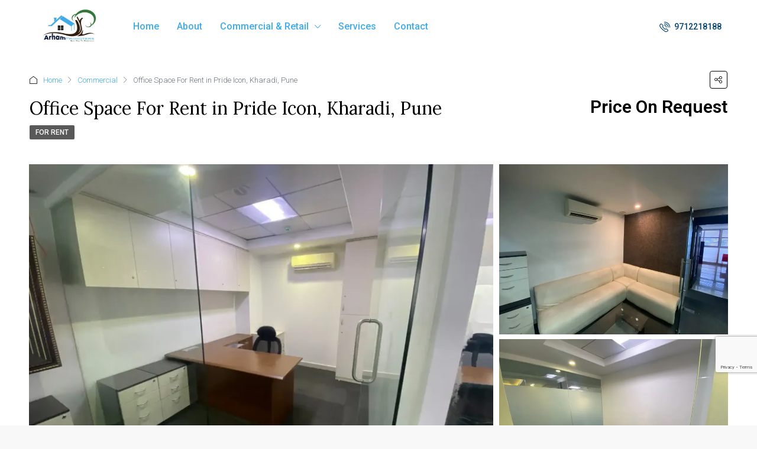

--- FILE ---
content_type: text/html; charset=UTF-8
request_url: https://arhampromoters.com/property/office-space-for-rent-in-pride-icon-kharadi-pune/
body_size: 42260
content:
<!doctype html>
<html lang="en-US">
<head>
	<meta charset="UTF-8" />
	<meta name="viewport" content="width=device-width, initial-scale=1.0" />
	<link rel="profile" href="https://gmpg.org/xfn/11" />
    <meta name="format-detection" content="telephone=no">
			<style>.houzez-library-modal-btn {margin-left: 5px;background: #35AAE1;vertical-align: top;font-size: 0 !important;}.houzez-library-modal-btn:before {content: '';width: 16px;height: 16px;background-image: url('https://arhampromoters.com/wp-content/themes/houzez/img/studio-icon.png');background-position: center;background-size: contain;background-repeat: no-repeat;}#houzez-library-modal .houzez-elementor-template-library-template-name {text-align: right;flex: 1 0 0%;}</style>
	<meta name='robots' content='index, follow, max-image-preview:large, max-snippet:-1, max-video-preview:-1' />
	<style>img:is([sizes="auto" i], [sizes^="auto," i]) { contain-intrinsic-size: 3000px 1500px }</style>
	
	<!-- This site is optimized with the Yoast SEO plugin v26.8 - https://yoast.com/product/yoast-seo-wordpress/ -->
	<title>Office Space For Rent in Pride Icon, Kharadi, Pune - Arham Promoters</title>
	<meta name="description" content="Arham Promoters offers 2050 sq ft furnished office space for rent in pride icon, kharadi, Pune, with 22 work stations, 3 cabins, 1 meeting room, and 1 conference room." />
	<link rel="canonical" href="https://arhampromoters.com/property/office-space-for-rent-in-pride-icon-kharadi-pune/" />
	<meta property="og:locale" content="en_US" />
	<meta property="og:type" content="article" />
	<meta property="og:title" content="Office Space For Rent in Pride Icon, Kharadi, Pune - Arham Promoters" />
	<meta property="og:description" content="Arham Promoters offers 2050 sq ft furnished office space for rent in pride icon, kharadi, Pune, with 22 work stations, 3 cabins, 1 meeting room, and 1 conference room." />
	<meta property="og:url" content="https://arhampromoters.com/property/office-space-for-rent-in-pride-icon-kharadi-pune/" />
	<meta property="og:site_name" content="Arham Promoters" />
	<meta property="article:modified_time" content="2024-05-15T14:12:14+00:00" />
	<meta property="og:image" content="https://arhampromoters.com/wp-content/uploads/2024/05/WhatsApp-Image-2024-05-15-at-11.28.22-AM-1.webp" />
	<meta property="og:image:width" content="1600" />
	<meta property="og:image:height" content="1200" />
	<meta property="og:image:type" content="image/webp" />
	<meta name="twitter:card" content="summary_large_image" />
	<meta name="twitter:label1" content="Est. reading time" />
	<meta name="twitter:data1" content="1 minute" />
	<script type="application/ld+json" class="yoast-schema-graph">{"@context":"https://schema.org","@graph":[{"@type":"WebPage","@id":"https://arhampromoters.com/property/office-space-for-rent-in-pride-icon-kharadi-pune/","url":"https://arhampromoters.com/property/office-space-for-rent-in-pride-icon-kharadi-pune/","name":"Office Space For Rent in Pride Icon, Kharadi, Pune - Arham Promoters","isPartOf":{"@id":"https://arhampromoters.com/#website"},"primaryImageOfPage":{"@id":"https://arhampromoters.com/property/office-space-for-rent-in-pride-icon-kharadi-pune/#primaryimage"},"image":{"@id":"https://arhampromoters.com/property/office-space-for-rent-in-pride-icon-kharadi-pune/#primaryimage"},"thumbnailUrl":"https://i0.wp.com/arhampromoters.com/wp-content/uploads/2024/05/WhatsApp-Image-2024-05-15-at-11.28.22-AM-1.webp?fit=1600%2C1200&ssl=1","datePublished":"2024-05-15T14:12:11+00:00","dateModified":"2024-05-15T14:12:14+00:00","description":"Arham Promoters offers 2050 sq ft furnished office space for rent in pride icon, kharadi, Pune, with 22 work stations, 3 cabins, 1 meeting room, and 1 conference room.","breadcrumb":{"@id":"https://arhampromoters.com/property/office-space-for-rent-in-pride-icon-kharadi-pune/#breadcrumb"},"inLanguage":"en-US","potentialAction":[{"@type":"ReadAction","target":["https://arhampromoters.com/property/office-space-for-rent-in-pride-icon-kharadi-pune/"]}]},{"@type":"ImageObject","inLanguage":"en-US","@id":"https://arhampromoters.com/property/office-space-for-rent-in-pride-icon-kharadi-pune/#primaryimage","url":"https://i0.wp.com/arhampromoters.com/wp-content/uploads/2024/05/WhatsApp-Image-2024-05-15-at-11.28.22-AM-1.webp?fit=1600%2C1200&ssl=1","contentUrl":"https://i0.wp.com/arhampromoters.com/wp-content/uploads/2024/05/WhatsApp-Image-2024-05-15-at-11.28.22-AM-1.webp?fit=1600%2C1200&ssl=1","width":1600,"height":1200},{"@type":"BreadcrumbList","@id":"https://arhampromoters.com/property/office-space-for-rent-in-pride-icon-kharadi-pune/#breadcrumb","itemListElement":[{"@type":"ListItem","position":1,"name":"Home","item":"https://arhampromoters.com/"},{"@type":"ListItem","position":2,"name":"Properties","item":"https://arhampromoters.com/property/"},{"@type":"ListItem","position":3,"name":"Office Space For Rent in Pride Icon, Kharadi, Pune"}]},{"@type":"WebSite","@id":"https://arhampromoters.com/#website","url":"https://arhampromoters.com/","name":"Arham Promoters","description":"Your Keys To Happiness","potentialAction":[{"@type":"SearchAction","target":{"@type":"EntryPoint","urlTemplate":"https://arhampromoters.com/?s={search_term_string}"},"query-input":{"@type":"PropertyValueSpecification","valueRequired":true,"valueName":"search_term_string"}}],"inLanguage":"en-US"}]}</script>
	<!-- / Yoast SEO plugin. -->


<link rel='dns-prefetch' href='//stats.wp.com' />
<link rel='dns-prefetch' href='//fonts.googleapis.com' />
<link rel='preconnect' href='//i0.wp.com' />
<link rel='preconnect' href='https://fonts.gstatic.com' crossorigin />
<link rel="alternate" type="application/rss+xml" title="Arham Promoters &raquo; Feed" href="https://arhampromoters.com/feed/" />
<link rel="alternate" type="application/rss+xml" title="Arham Promoters &raquo; Comments Feed" href="https://arhampromoters.com/comments/feed/" />
<script type="text/javascript">
/* <![CDATA[ */
window._wpemojiSettings = {"baseUrl":"https:\/\/s.w.org\/images\/core\/emoji\/15.0.3\/72x72\/","ext":".png","svgUrl":"https:\/\/s.w.org\/images\/core\/emoji\/15.0.3\/svg\/","svgExt":".svg","source":{"concatemoji":"https:\/\/arhampromoters.com\/wp-includes\/js\/wp-emoji-release.min.js?ver=6.7.4"}};
/*! This file is auto-generated */
!function(i,n){var o,s,e;function c(e){try{var t={supportTests:e,timestamp:(new Date).valueOf()};sessionStorage.setItem(o,JSON.stringify(t))}catch(e){}}function p(e,t,n){e.clearRect(0,0,e.canvas.width,e.canvas.height),e.fillText(t,0,0);var t=new Uint32Array(e.getImageData(0,0,e.canvas.width,e.canvas.height).data),r=(e.clearRect(0,0,e.canvas.width,e.canvas.height),e.fillText(n,0,0),new Uint32Array(e.getImageData(0,0,e.canvas.width,e.canvas.height).data));return t.every(function(e,t){return e===r[t]})}function u(e,t,n){switch(t){case"flag":return n(e,"\ud83c\udff3\ufe0f\u200d\u26a7\ufe0f","\ud83c\udff3\ufe0f\u200b\u26a7\ufe0f")?!1:!n(e,"\ud83c\uddfa\ud83c\uddf3","\ud83c\uddfa\u200b\ud83c\uddf3")&&!n(e,"\ud83c\udff4\udb40\udc67\udb40\udc62\udb40\udc65\udb40\udc6e\udb40\udc67\udb40\udc7f","\ud83c\udff4\u200b\udb40\udc67\u200b\udb40\udc62\u200b\udb40\udc65\u200b\udb40\udc6e\u200b\udb40\udc67\u200b\udb40\udc7f");case"emoji":return!n(e,"\ud83d\udc26\u200d\u2b1b","\ud83d\udc26\u200b\u2b1b")}return!1}function f(e,t,n){var r="undefined"!=typeof WorkerGlobalScope&&self instanceof WorkerGlobalScope?new OffscreenCanvas(300,150):i.createElement("canvas"),a=r.getContext("2d",{willReadFrequently:!0}),o=(a.textBaseline="top",a.font="600 32px Arial",{});return e.forEach(function(e){o[e]=t(a,e,n)}),o}function t(e){var t=i.createElement("script");t.src=e,t.defer=!0,i.head.appendChild(t)}"undefined"!=typeof Promise&&(o="wpEmojiSettingsSupports",s=["flag","emoji"],n.supports={everything:!0,everythingExceptFlag:!0},e=new Promise(function(e){i.addEventListener("DOMContentLoaded",e,{once:!0})}),new Promise(function(t){var n=function(){try{var e=JSON.parse(sessionStorage.getItem(o));if("object"==typeof e&&"number"==typeof e.timestamp&&(new Date).valueOf()<e.timestamp+604800&&"object"==typeof e.supportTests)return e.supportTests}catch(e){}return null}();if(!n){if("undefined"!=typeof Worker&&"undefined"!=typeof OffscreenCanvas&&"undefined"!=typeof URL&&URL.createObjectURL&&"undefined"!=typeof Blob)try{var e="postMessage("+f.toString()+"("+[JSON.stringify(s),u.toString(),p.toString()].join(",")+"));",r=new Blob([e],{type:"text/javascript"}),a=new Worker(URL.createObjectURL(r),{name:"wpTestEmojiSupports"});return void(a.onmessage=function(e){c(n=e.data),a.terminate(),t(n)})}catch(e){}c(n=f(s,u,p))}t(n)}).then(function(e){for(var t in e)n.supports[t]=e[t],n.supports.everything=n.supports.everything&&n.supports[t],"flag"!==t&&(n.supports.everythingExceptFlag=n.supports.everythingExceptFlag&&n.supports[t]);n.supports.everythingExceptFlag=n.supports.everythingExceptFlag&&!n.supports.flag,n.DOMReady=!1,n.readyCallback=function(){n.DOMReady=!0}}).then(function(){return e}).then(function(){var e;n.supports.everything||(n.readyCallback(),(e=n.source||{}).concatemoji?t(e.concatemoji):e.wpemoji&&e.twemoji&&(t(e.twemoji),t(e.wpemoji)))}))}((window,document),window._wpemojiSettings);
/* ]]> */
</script>
<link rel='stylesheet' id='ht_ctc_main_css-css' href='https://arhampromoters.com/wp-content/plugins/click-to-chat-for-whatsapp/new/inc/assets/css/main.css?ver=4.36' type='text/css' media='all' />
<style id='wp-emoji-styles-inline-css' type='text/css'>

	img.wp-smiley, img.emoji {
		display: inline !important;
		border: none !important;
		box-shadow: none !important;
		height: 1em !important;
		width: 1em !important;
		margin: 0 0.07em !important;
		vertical-align: -0.1em !important;
		background: none !important;
		padding: 0 !important;
	}
</style>
<link rel='stylesheet' id='wp-block-library-css' href='https://arhampromoters.com/wp-includes/css/dist/block-library/style.min.css?ver=6.7.4' type='text/css' media='all' />
<link rel='stylesheet' id='mediaelement-css' href='https://arhampromoters.com/wp-includes/js/mediaelement/mediaelementplayer-legacy.min.css?ver=4.2.17' type='text/css' media='all' />
<link rel='stylesheet' id='wp-mediaelement-css' href='https://arhampromoters.com/wp-includes/js/mediaelement/wp-mediaelement.min.css?ver=6.7.4' type='text/css' media='all' />
<style id='jetpack-sharing-buttons-style-inline-css' type='text/css'>
.jetpack-sharing-buttons__services-list{display:flex;flex-direction:row;flex-wrap:wrap;gap:0;list-style-type:none;margin:5px;padding:0}.jetpack-sharing-buttons__services-list.has-small-icon-size{font-size:12px}.jetpack-sharing-buttons__services-list.has-normal-icon-size{font-size:16px}.jetpack-sharing-buttons__services-list.has-large-icon-size{font-size:24px}.jetpack-sharing-buttons__services-list.has-huge-icon-size{font-size:36px}@media print{.jetpack-sharing-buttons__services-list{display:none!important}}.editor-styles-wrapper .wp-block-jetpack-sharing-buttons{gap:0;padding-inline-start:0}ul.jetpack-sharing-buttons__services-list.has-background{padding:1.25em 2.375em}
</style>
<style id='classic-theme-styles-inline-css' type='text/css'>
/*! This file is auto-generated */
.wp-block-button__link{color:#fff;background-color:#32373c;border-radius:9999px;box-shadow:none;text-decoration:none;padding:calc(.667em + 2px) calc(1.333em + 2px);font-size:1.125em}.wp-block-file__button{background:#32373c;color:#fff;text-decoration:none}
</style>
<style id='global-styles-inline-css' type='text/css'>
:root{--wp--preset--aspect-ratio--square: 1;--wp--preset--aspect-ratio--4-3: 4/3;--wp--preset--aspect-ratio--3-4: 3/4;--wp--preset--aspect-ratio--3-2: 3/2;--wp--preset--aspect-ratio--2-3: 2/3;--wp--preset--aspect-ratio--16-9: 16/9;--wp--preset--aspect-ratio--9-16: 9/16;--wp--preset--color--black: #000000;--wp--preset--color--cyan-bluish-gray: #abb8c3;--wp--preset--color--white: #ffffff;--wp--preset--color--pale-pink: #f78da7;--wp--preset--color--vivid-red: #cf2e2e;--wp--preset--color--luminous-vivid-orange: #ff6900;--wp--preset--color--luminous-vivid-amber: #fcb900;--wp--preset--color--light-green-cyan: #7bdcb5;--wp--preset--color--vivid-green-cyan: #00d084;--wp--preset--color--pale-cyan-blue: #8ed1fc;--wp--preset--color--vivid-cyan-blue: #0693e3;--wp--preset--color--vivid-purple: #9b51e0;--wp--preset--gradient--vivid-cyan-blue-to-vivid-purple: linear-gradient(135deg,rgba(6,147,227,1) 0%,rgb(155,81,224) 100%);--wp--preset--gradient--light-green-cyan-to-vivid-green-cyan: linear-gradient(135deg,rgb(122,220,180) 0%,rgb(0,208,130) 100%);--wp--preset--gradient--luminous-vivid-amber-to-luminous-vivid-orange: linear-gradient(135deg,rgba(252,185,0,1) 0%,rgba(255,105,0,1) 100%);--wp--preset--gradient--luminous-vivid-orange-to-vivid-red: linear-gradient(135deg,rgba(255,105,0,1) 0%,rgb(207,46,46) 100%);--wp--preset--gradient--very-light-gray-to-cyan-bluish-gray: linear-gradient(135deg,rgb(238,238,238) 0%,rgb(169,184,195) 100%);--wp--preset--gradient--cool-to-warm-spectrum: linear-gradient(135deg,rgb(74,234,220) 0%,rgb(151,120,209) 20%,rgb(207,42,186) 40%,rgb(238,44,130) 60%,rgb(251,105,98) 80%,rgb(254,248,76) 100%);--wp--preset--gradient--blush-light-purple: linear-gradient(135deg,rgb(255,206,236) 0%,rgb(152,150,240) 100%);--wp--preset--gradient--blush-bordeaux: linear-gradient(135deg,rgb(254,205,165) 0%,rgb(254,45,45) 50%,rgb(107,0,62) 100%);--wp--preset--gradient--luminous-dusk: linear-gradient(135deg,rgb(255,203,112) 0%,rgb(199,81,192) 50%,rgb(65,88,208) 100%);--wp--preset--gradient--pale-ocean: linear-gradient(135deg,rgb(255,245,203) 0%,rgb(182,227,212) 50%,rgb(51,167,181) 100%);--wp--preset--gradient--electric-grass: linear-gradient(135deg,rgb(202,248,128) 0%,rgb(113,206,126) 100%);--wp--preset--gradient--midnight: linear-gradient(135deg,rgb(2,3,129) 0%,rgb(40,116,252) 100%);--wp--preset--font-size--small: 13px;--wp--preset--font-size--medium: 20px;--wp--preset--font-size--large: 36px;--wp--preset--font-size--x-large: 42px;--wp--preset--spacing--20: 0.44rem;--wp--preset--spacing--30: 0.67rem;--wp--preset--spacing--40: 1rem;--wp--preset--spacing--50: 1.5rem;--wp--preset--spacing--60: 2.25rem;--wp--preset--spacing--70: 3.38rem;--wp--preset--spacing--80: 5.06rem;--wp--preset--shadow--natural: 6px 6px 9px rgba(0, 0, 0, 0.2);--wp--preset--shadow--deep: 12px 12px 50px rgba(0, 0, 0, 0.4);--wp--preset--shadow--sharp: 6px 6px 0px rgba(0, 0, 0, 0.2);--wp--preset--shadow--outlined: 6px 6px 0px -3px rgba(255, 255, 255, 1), 6px 6px rgba(0, 0, 0, 1);--wp--preset--shadow--crisp: 6px 6px 0px rgba(0, 0, 0, 1);}:where(.is-layout-flex){gap: 0.5em;}:where(.is-layout-grid){gap: 0.5em;}body .is-layout-flex{display: flex;}.is-layout-flex{flex-wrap: wrap;align-items: center;}.is-layout-flex > :is(*, div){margin: 0;}body .is-layout-grid{display: grid;}.is-layout-grid > :is(*, div){margin: 0;}:where(.wp-block-columns.is-layout-flex){gap: 2em;}:where(.wp-block-columns.is-layout-grid){gap: 2em;}:where(.wp-block-post-template.is-layout-flex){gap: 1.25em;}:where(.wp-block-post-template.is-layout-grid){gap: 1.25em;}.has-black-color{color: var(--wp--preset--color--black) !important;}.has-cyan-bluish-gray-color{color: var(--wp--preset--color--cyan-bluish-gray) !important;}.has-white-color{color: var(--wp--preset--color--white) !important;}.has-pale-pink-color{color: var(--wp--preset--color--pale-pink) !important;}.has-vivid-red-color{color: var(--wp--preset--color--vivid-red) !important;}.has-luminous-vivid-orange-color{color: var(--wp--preset--color--luminous-vivid-orange) !important;}.has-luminous-vivid-amber-color{color: var(--wp--preset--color--luminous-vivid-amber) !important;}.has-light-green-cyan-color{color: var(--wp--preset--color--light-green-cyan) !important;}.has-vivid-green-cyan-color{color: var(--wp--preset--color--vivid-green-cyan) !important;}.has-pale-cyan-blue-color{color: var(--wp--preset--color--pale-cyan-blue) !important;}.has-vivid-cyan-blue-color{color: var(--wp--preset--color--vivid-cyan-blue) !important;}.has-vivid-purple-color{color: var(--wp--preset--color--vivid-purple) !important;}.has-black-background-color{background-color: var(--wp--preset--color--black) !important;}.has-cyan-bluish-gray-background-color{background-color: var(--wp--preset--color--cyan-bluish-gray) !important;}.has-white-background-color{background-color: var(--wp--preset--color--white) !important;}.has-pale-pink-background-color{background-color: var(--wp--preset--color--pale-pink) !important;}.has-vivid-red-background-color{background-color: var(--wp--preset--color--vivid-red) !important;}.has-luminous-vivid-orange-background-color{background-color: var(--wp--preset--color--luminous-vivid-orange) !important;}.has-luminous-vivid-amber-background-color{background-color: var(--wp--preset--color--luminous-vivid-amber) !important;}.has-light-green-cyan-background-color{background-color: var(--wp--preset--color--light-green-cyan) !important;}.has-vivid-green-cyan-background-color{background-color: var(--wp--preset--color--vivid-green-cyan) !important;}.has-pale-cyan-blue-background-color{background-color: var(--wp--preset--color--pale-cyan-blue) !important;}.has-vivid-cyan-blue-background-color{background-color: var(--wp--preset--color--vivid-cyan-blue) !important;}.has-vivid-purple-background-color{background-color: var(--wp--preset--color--vivid-purple) !important;}.has-black-border-color{border-color: var(--wp--preset--color--black) !important;}.has-cyan-bluish-gray-border-color{border-color: var(--wp--preset--color--cyan-bluish-gray) !important;}.has-white-border-color{border-color: var(--wp--preset--color--white) !important;}.has-pale-pink-border-color{border-color: var(--wp--preset--color--pale-pink) !important;}.has-vivid-red-border-color{border-color: var(--wp--preset--color--vivid-red) !important;}.has-luminous-vivid-orange-border-color{border-color: var(--wp--preset--color--luminous-vivid-orange) !important;}.has-luminous-vivid-amber-border-color{border-color: var(--wp--preset--color--luminous-vivid-amber) !important;}.has-light-green-cyan-border-color{border-color: var(--wp--preset--color--light-green-cyan) !important;}.has-vivid-green-cyan-border-color{border-color: var(--wp--preset--color--vivid-green-cyan) !important;}.has-pale-cyan-blue-border-color{border-color: var(--wp--preset--color--pale-cyan-blue) !important;}.has-vivid-cyan-blue-border-color{border-color: var(--wp--preset--color--vivid-cyan-blue) !important;}.has-vivid-purple-border-color{border-color: var(--wp--preset--color--vivid-purple) !important;}.has-vivid-cyan-blue-to-vivid-purple-gradient-background{background: var(--wp--preset--gradient--vivid-cyan-blue-to-vivid-purple) !important;}.has-light-green-cyan-to-vivid-green-cyan-gradient-background{background: var(--wp--preset--gradient--light-green-cyan-to-vivid-green-cyan) !important;}.has-luminous-vivid-amber-to-luminous-vivid-orange-gradient-background{background: var(--wp--preset--gradient--luminous-vivid-amber-to-luminous-vivid-orange) !important;}.has-luminous-vivid-orange-to-vivid-red-gradient-background{background: var(--wp--preset--gradient--luminous-vivid-orange-to-vivid-red) !important;}.has-very-light-gray-to-cyan-bluish-gray-gradient-background{background: var(--wp--preset--gradient--very-light-gray-to-cyan-bluish-gray) !important;}.has-cool-to-warm-spectrum-gradient-background{background: var(--wp--preset--gradient--cool-to-warm-spectrum) !important;}.has-blush-light-purple-gradient-background{background: var(--wp--preset--gradient--blush-light-purple) !important;}.has-blush-bordeaux-gradient-background{background: var(--wp--preset--gradient--blush-bordeaux) !important;}.has-luminous-dusk-gradient-background{background: var(--wp--preset--gradient--luminous-dusk) !important;}.has-pale-ocean-gradient-background{background: var(--wp--preset--gradient--pale-ocean) !important;}.has-electric-grass-gradient-background{background: var(--wp--preset--gradient--electric-grass) !important;}.has-midnight-gradient-background{background: var(--wp--preset--gradient--midnight) !important;}.has-small-font-size{font-size: var(--wp--preset--font-size--small) !important;}.has-medium-font-size{font-size: var(--wp--preset--font-size--medium) !important;}.has-large-font-size{font-size: var(--wp--preset--font-size--large) !important;}.has-x-large-font-size{font-size: var(--wp--preset--font-size--x-large) !important;}
:where(.wp-block-post-template.is-layout-flex){gap: 1.25em;}:where(.wp-block-post-template.is-layout-grid){gap: 1.25em;}
:where(.wp-block-columns.is-layout-flex){gap: 2em;}:where(.wp-block-columns.is-layout-grid){gap: 2em;}
:root :where(.wp-block-pullquote){font-size: 1.5em;line-height: 1.6;}
</style>
<link rel='stylesheet' id='elementor-frontend-css' href='https://arhampromoters.com/wp-content/plugins/elementor/assets/css/frontend.min.css?ver=3.33.5' type='text/css' media='all' />
<link rel='stylesheet' id='elementor-post-7-css' href='https://arhampromoters.com/wp-content/uploads/elementor/css/post-7.css?ver=1769705006' type='text/css' media='all' />
<link rel='stylesheet' id='houzez-studio-css' href='https://arhampromoters.com/wp-content/plugins/houzez-studio/public/css/houzez-studio-public.css?ver=1.0.0' type='text/css' media='all' />
<link rel='stylesheet' id='bootstrap-css' href='https://arhampromoters.com/wp-content/themes/houzez/css/bootstrap.min.css?ver=4.5.0' type='text/css' media='all' />
<link rel='stylesheet' id='bootstrap-select-css' href='https://arhampromoters.com/wp-content/themes/houzez/css/bootstrap-select.min.css?ver=1.13.18' type='text/css' media='all' />
<link rel='stylesheet' id='font-awesome-5-all-css' href='https://arhampromoters.com/wp-content/themes/houzez/css/font-awesome/css/all.min.css?ver=5.14.0' type='text/css' media='all' />
<link rel='stylesheet' id='houzez-icons-css' href='https://arhampromoters.com/wp-content/themes/houzez/css/icons.css?ver=3.0.1' type='text/css' media='all' />
<link rel='stylesheet' id='lightslider-css' href='https://arhampromoters.com/wp-content/themes/houzez/css/lightslider.css?ver=1.1.3' type='text/css' media='all' />
<link rel='stylesheet' id='slick-min-css' href='https://arhampromoters.com/wp-content/themes/houzez/css/slick-min.css?ver=3.0.1' type='text/css' media='all' />
<link rel='stylesheet' id='slick-theme-min-css' href='https://arhampromoters.com/wp-content/themes/houzez/css/slick-theme-min.css?ver=3.0.1' type='text/css' media='all' />
<link rel='stylesheet' id='jquery-ui-css' href='https://arhampromoters.com/wp-content/themes/houzez/css/jquery-ui.min.css?ver=1.12.1' type='text/css' media='all' />
<link rel='stylesheet' id='bootstrap-datepicker-css' href='https://arhampromoters.com/wp-content/themes/houzez/css/bootstrap-datepicker.min.css?ver=1.8.0' type='text/css' media='all' />
<link rel='stylesheet' id='houzez-main-css' href='https://arhampromoters.com/wp-content/themes/houzez/css/main.css?ver=3.0.1' type='text/css' media='all' />
<link rel='stylesheet' id='houzez-styling-options-css' href='https://arhampromoters.com/wp-content/themes/houzez/css/styling-options.css?ver=3.0.1' type='text/css' media='all' />
<link rel='stylesheet' id='houzez-style-css' href='https://arhampromoters.com/wp-content/themes/houzez/style.css?ver=3.0.1' type='text/css' media='all' />
<style id='houzez-style-inline-css' type='text/css'>

        @media (min-width: 1200px) {
          .container {
              max-width: 1210px;
          }
        }
        body {
            font-family: Roboto;
            font-size: 15px;
            font-weight: 300;
            line-height: 25px;
            text-transform: none;
        }
        .main-nav,
        .dropdown-menu,
        .login-register,
        .btn.btn-create-listing,
        .logged-in-nav,
        .btn-phone-number {
          font-family: Roboto;
          font-size: 14px;
          font-weight: 500;
          text-align: left;
          text-transform: none;
        }

        .btn,
        .houzez-search-button,
        .houzez-submit-button,
        .form-control,
        .bootstrap-select .text,
        .sort-by-title,
        .woocommerce ul.products li.product .button {
          font-family: Roboto;
          font-size: 15px; 
        }
        
        h1, h2, h3, h4, h5, h6, .item-title {
          font-family: Lora;
          font-weight: 400;
          text-transform: inherit;
        }

        .post-content-wrap h1, .post-content-wrap h2, .post-content-wrap h3, .post-content-wrap h4, .post-content-wrap h5, .post-content-wrap h6 {
          font-weight: 400;
          text-transform: inherit;
          text-align: inherit; 
        }

        .top-bar-wrap {
            font-family: Roboto;
            font-size: 15px;
            font-weight: 300;
            line-height: 25px;
            text-align: left;
            text-transform: none;   
        }
        .footer-wrap {
            font-family: Roboto;
            font-size: 14px;
            font-weight: 300;
            line-height: 25px;
            text-align: left;
            text-transform: none;
        }
        
        .header-v1 .header-inner-wrap,
        .header-v1 .navbar-logged-in-wrap {
            line-height: 60px;
            height: 60px; 
        }
        .header-v2 .header-top .navbar {
          height: 110px; 
        }

        .header-v2 .header-bottom .header-inner-wrap,
        .header-v2 .header-bottom .navbar-logged-in-wrap {
          line-height: 54px;
          height: 54px; 
        }

        .header-v3 .header-top .header-inner-wrap,
        .header-v3 .header-top .header-contact-wrap {
          height: 80px;
          line-height: 80px; 
        }
        .header-v3 .header-bottom .header-inner-wrap,
        .header-v3 .header-bottom .navbar-logged-in-wrap {
          line-height: 54px;
          height: 54px; 
        }
        .header-v4 .header-inner-wrap,
        .header-v4 .navbar-logged-in-wrap {
          line-height: 90px;
          height: 90px; 
        }
        .header-v5 .header-top .header-inner-wrap,
        .header-v5 .header-top .navbar-logged-in-wrap {
          line-height: 110px;
          height: 110px; 
        }
        .header-v5 .header-bottom .header-inner-wrap {
          line-height: 54px;
          height: 54px; 
        }
        .header-v6 .header-inner-wrap,
        .header-v6 .navbar-logged-in-wrap {
          height: 60px;
          line-height: 60px; 
        }
        @media (min-width: 1200px) {
            .header-v5 .header-top .container {
                max-width: 1170px;
            }
        }
    
      body,
      .main-wrap,
      .fw-property-documents-wrap h3 span, 
      .fw-property-details-wrap h3 span {
        background-color: #f8f8f8; 
      }
      .houzez-main-wrap-v2, .main-wrap.agent-detail-page-v2 {
        background-color: #ffffff;
      }

       body,
      .form-control,
      .bootstrap-select .text,
      .item-title a,
      .listing-tabs .nav-tabs .nav-link,
      .item-wrap-v2 .item-amenities li span,
      .item-wrap-v2 .item-amenities li:before,
      .item-parallax-wrap .item-price-wrap,
      .list-view .item-body .item-price-wrap,
      .property-slider-item .item-price-wrap,
      .page-title-wrap .item-price-wrap,
      .agent-information .agent-phone span a,
      .property-overview-wrap ul li strong,
      .mobile-property-title .item-price-wrap .item-price,
      .fw-property-features-left li a,
      .lightbox-content-wrap .item-price-wrap,
      .blog-post-item-v1 .blog-post-title h3 a,
      .blog-post-content-widget h4 a,
      .property-item-widget .right-property-item-widget-wrap .item-price-wrap,
      .login-register-form .modal-header .login-register-tabs .nav-link.active,
      .agent-list-wrap .agent-list-content h2 a,
      .agent-list-wrap .agent-list-contact li a,
      .agent-contacts-wrap li a,
      .menu-edit-property li a,
      .statistic-referrals-list li a,
      .chart-nav .nav-pills .nav-link,
      .dashboard-table-properties td .property-payment-status,
      .dashboard-mobile-edit-menu-wrap .bootstrap-select > .dropdown-toggle.bs-placeholder,
      .payment-method-block .radio-tab .control-text,
      .post-title-wrap h2 a,
      .lead-nav-tab.nav-pills .nav-link,
      .deals-nav-tab.nav-pills .nav-link,
      .btn-light-grey-outlined:hover,
      button:not(.bs-placeholder) .filter-option-inner-inner,
      .fw-property-floor-plans-wrap .floor-plans-tabs a,
      .products > .product > .item-body > a,
      .woocommerce ul.products li.product .price,
      .woocommerce div.product p.price, 
      .woocommerce div.product span.price,
      .woocommerce #reviews #comments ol.commentlist li .meta,
      .woocommerce-MyAccount-navigation ul li a,
      .activitiy-item-close-button a,
      .property-section-wrap li a {
       color: #000000; 
     }


    
      a,
      a:hover,
      a:active,
      a:focus,
      .primary-text,
      .btn-clear,
      .btn-apply,
      .btn-primary-outlined,
      .btn-primary-outlined:before,
      .item-title a:hover,
      .sort-by .bootstrap-select .bs-placeholder,
      .sort-by .bootstrap-select > .btn,
      .sort-by .bootstrap-select > .btn:active,
      .page-link,
      .page-link:hover,
      .accordion-title:before,
      .blog-post-content-widget h4 a:hover,
      .agent-list-wrap .agent-list-content h2 a:hover,
      .agent-list-wrap .agent-list-contact li a:hover,
      .agent-contacts-wrap li a:hover,
      .agent-nav-wrap .nav-pills .nav-link,
      .dashboard-side-menu-wrap .side-menu-dropdown a.active,
      .menu-edit-property li a.active,
      .menu-edit-property li a:hover,
      .dashboard-statistic-block h3 .fa,
      .statistic-referrals-list li a:hover,
      .chart-nav .nav-pills .nav-link.active,
      .board-message-icon-wrap.active,
      .post-title-wrap h2 a:hover,
      .listing-switch-view .switch-btn.active,
      .item-wrap-v6 .item-price-wrap,
      .listing-v6 .list-view .item-body .item-price-wrap,
      .woocommerce nav.woocommerce-pagination ul li a, 
      .woocommerce nav.woocommerce-pagination ul li span,
      .woocommerce-MyAccount-navigation ul li a:hover,
      .property-schedule-tour-form-wrap .control input:checked ~ .control__indicator,
      .property-schedule-tour-form-wrap .control:hover,
      .property-walkscore-wrap-v2 .score-details .houzez-icon,
      .login-register .btn-icon-login-register + .dropdown-menu a,
      .activitiy-item-close-button a:hover,
      .property-section-wrap li a:hover,
      .agent-detail-page-v2 .agent-nav-wrap .nav-link.active,
      .property-lightbox-v2-sections-navigation .slick-prev, 
      .property-lightbox-v2-sections-navigation .slick-next,
      .property-lightbox-v2-sections-navigation .slick-slide.current-section,
      .property-lightbox-v2-sections-navigation .nav-link.active,
      .agent-detail-page-v2 .listing-tabs .nav-link.active {
        color: #3facea; 
      }
      
      .agent-list-position a {
        color: #3facea; 
      }

      .control input:checked ~ .control__indicator,
      .top-banner-wrap .nav-pills .nav-link,
      .btn-primary-outlined:hover,
      .page-item.active .page-link,
      .slick-prev:hover,
      .slick-prev:focus,
      .slick-next:hover,
      .slick-next:focus,
      .mobile-property-tools .nav-pills .nav-link.active,
      .login-register-form .modal-header,
      .agent-nav-wrap .nav-pills .nav-link.active,
      .board-message-icon-wrap .notification-circle,
      .primary-label,
      .fc-event, .fc-event-dot,
      .compare-table .table-hover > tbody > tr:hover,
      .post-tag,
      .datepicker table tr td.active.active,
      .datepicker table tr td.active.disabled,
      .datepicker table tr td.active.disabled.active,
      .datepicker table tr td.active.disabled.disabled,
      .datepicker table tr td.active.disabled:active,
      .datepicker table tr td.active.disabled:hover,
      .datepicker table tr td.active.disabled:hover.active,
      .datepicker table tr td.active.disabled:hover.disabled,
      .datepicker table tr td.active.disabled:hover:active,
      .datepicker table tr td.active.disabled:hover:hover,
      .datepicker table tr td.active.disabled:hover[disabled],
      .datepicker table tr td.active.disabled[disabled],
      .datepicker table tr td.active:active,
      .datepicker table tr td.active:hover,
      .datepicker table tr td.active:hover.active,
      .datepicker table tr td.active:hover.disabled,
      .datepicker table tr td.active:hover:active,
      .datepicker table tr td.active:hover:hover,
      .datepicker table tr td.active:hover[disabled],
      .datepicker table tr td.active[disabled],
      .ui-slider-horizontal .ui-slider-range,
      .btn-bubble {
        background-color: #3facea; 
      }

      .control input:checked ~ .control__indicator,
      .btn-primary-outlined,
      .page-item.active .page-link,
      .mobile-property-tools .nav-pills .nav-link.active,
      .agent-nav-wrap .nav-pills .nav-link,
      .agent-nav-wrap .nav-pills .nav-link.active,
      .chart-nav .nav-pills .nav-link.active,
      .dashaboard-snake-nav .step-block.active,
      .fc-event,
      .fc-event-dot,
      .property-schedule-tour-form-wrap .control input:checked ~ .control__indicator,
      .agent-detail-page-v2 .agent-nav-wrap .nav-link.active {
        border-color: #3facea; 
      }

      .slick-arrow:hover {
        background-color: rgba(52,122,60,1); 
      }

      .slick-arrow {
        background-color: #3facea; 
      }

      .property-banner .nav-pills .nav-link.active {
        background-color: rgba(52,122,60,1) !important; 
      }

      .property-navigation-wrap a.active {
        color: #3facea;
        -webkit-box-shadow: inset 0 -3px #3facea;
        box-shadow: inset 0 -3px #3facea; 
      }

      .btn-primary,
      .fc-button-primary,
      .woocommerce nav.woocommerce-pagination ul li a:focus, 
      .woocommerce nav.woocommerce-pagination ul li a:hover, 
      .woocommerce nav.woocommerce-pagination ul li span.current {
        color: #fff;
        background-color: #3facea;
        border-color: #3facea; 
      }
      .btn-primary:focus, .btn-primary:focus:active,
      .fc-button-primary:focus,
      .fc-button-primary:focus:active {
        color: #fff;
        background-color: #3facea;
        border-color: #3facea; 
      }
      .btn-primary:hover,
      .fc-button-primary:hover {
        color: #fff;
        background-color: #347a3c;
        border-color: #347a3c; 
      }
      .btn-primary:active, 
      .btn-primary:not(:disabled):not(:disabled):active,
      .fc-button-primary:active,
      .fc-button-primary:not(:disabled):not(:disabled):active {
        color: #fff;
        background-color: #347a3c;
        border-color: #347a3c; 
      }

      .btn-secondary,
      .woocommerce span.onsale,
      .woocommerce ul.products li.product .button,
      .woocommerce #respond input#submit.alt, 
      .woocommerce a.button.alt, 
      .woocommerce button.button.alt, 
      .woocommerce input.button.alt,
      .woocommerce #review_form #respond .form-submit input,
      .woocommerce #respond input#submit, 
      .woocommerce a.button, 
      .woocommerce button.button, 
      .woocommerce input.button {
        color: #fff;
        background-color: #28a745;
        border-color: #28a745; 
      }
      .woocommerce ul.products li.product .button:focus,
      .woocommerce ul.products li.product .button:active,
      .woocommerce #respond input#submit.alt:focus, 
      .woocommerce a.button.alt:focus, 
      .woocommerce button.button.alt:focus, 
      .woocommerce input.button.alt:focus,
      .woocommerce #respond input#submit.alt:active, 
      .woocommerce a.button.alt:active, 
      .woocommerce button.button.alt:active, 
      .woocommerce input.button.alt:active,
      .woocommerce #review_form #respond .form-submit input:focus,
      .woocommerce #review_form #respond .form-submit input:active,
      .woocommerce #respond input#submit:active, 
      .woocommerce a.button:active, 
      .woocommerce button.button:active, 
      .woocommerce input.button:active,
      .woocommerce #respond input#submit:focus, 
      .woocommerce a.button:focus, 
      .woocommerce button.button:focus, 
      .woocommerce input.button:focus {
        color: #fff;
        background-color: #28a745;
        border-color: #28a745; 
      }
      .btn-secondary:hover,
      .woocommerce ul.products li.product .button:hover,
      .woocommerce #respond input#submit.alt:hover, 
      .woocommerce a.button.alt:hover, 
      .woocommerce button.button.alt:hover, 
      .woocommerce input.button.alt:hover,
      .woocommerce #review_form #respond .form-submit input:hover,
      .woocommerce #respond input#submit:hover, 
      .woocommerce a.button:hover, 
      .woocommerce button.button:hover, 
      .woocommerce input.button:hover {
        color: #fff;
        background-color: #34ce57;
        border-color: #34ce57; 
      }
      .btn-secondary:active, 
      .btn-secondary:not(:disabled):not(:disabled):active {
        color: #fff;
        background-color: #34ce57;
        border-color: #34ce57; 
      }

      .btn-primary-outlined {
        color: #3facea;
        background-color: transparent;
        border-color: #3facea; 
      }
      .btn-primary-outlined:focus, .btn-primary-outlined:focus:active {
        color: #3facea;
        background-color: transparent;
        border-color: #3facea; 
      }
      .btn-primary-outlined:hover {
        color: #fff;
        background-color: #347a3c;
        border-color: #347a3c; 
      }
      .btn-primary-outlined:active, .btn-primary-outlined:not(:disabled):not(:disabled):active {
        color: #3facea;
        background-color: rgba(26, 26, 26, 0);
        border-color: #347a3c; 
      }

      .btn-secondary-outlined {
        color: #28a745;
        background-color: transparent;
        border-color: #28a745; 
      }
      .btn-secondary-outlined:focus, .btn-secondary-outlined:focus:active {
        color: #28a745;
        background-color: transparent;
        border-color: #28a745; 
      }
      .btn-secondary-outlined:hover {
        color: #fff;
        background-color: #34ce57;
        border-color: #34ce57; 
      }
      .btn-secondary-outlined:active, .btn-secondary-outlined:not(:disabled):not(:disabled):active {
        color: #28a745;
        background-color: rgba(26, 26, 26, 0);
        border-color: #34ce57; 
      }

      .btn-call {
        color: #28a745;
        background-color: transparent;
        border-color: #28a745; 
      }
      .btn-call:focus, .btn-call:focus:active {
        color: #28a745;
        background-color: transparent;
        border-color: #28a745; 
      }
      .btn-call:hover {
        color: #28a745;
        background-color: rgba(26, 26, 26, 0);
        border-color: #34ce57; 
      }
      .btn-call:active, .btn-call:not(:disabled):not(:disabled):active {
        color: #28a745;
        background-color: rgba(26, 26, 26, 0);
        border-color: #34ce57; 
      }
      .icon-delete .btn-loader:after{
          border-color: #3facea transparent #3facea transparent
      }
    
      .header-v1 {
        background-color: #004274;
        border-bottom: 1px solid #004274; 
      }

      .header-v1 a.nav-link {
        color: #FFFFFF; 
      }

      .header-v1 a.nav-link:hover,
      .header-v1 a.nav-link:active {
        color: #00aeff;
        background-color: rgba(0, 174, 255, 0.1); 
      }
      .header-desktop .main-nav .nav-link {
          letter-spacing: 0.0px;
      }
    
      .header-v2 .header-top,
      .header-v5 .header-top,
      .header-v2 .header-contact-wrap {
        background-color: #ffffff; 
      }

      .header-v2 .header-bottom, 
      .header-v5 .header-bottom {
        background-color: #004274;
      }

      .header-v2 .header-contact-wrap .header-contact-right, .header-v2 .header-contact-wrap .header-contact-right a, .header-contact-right a:hover, header-contact-right a:active {
        color: #004274; 
      }

      .header-v2 .header-contact-left {
        color: #004274; 
      }

      .header-v2 .header-bottom,
      .header-v2 .navbar-nav > li,
      .header-v2 .navbar-nav > li:first-of-type,
      .header-v5 .header-bottom,
      .header-v5 .navbar-nav > li,
      .header-v5 .navbar-nav > li:first-of-type {
        border-color: rgba(0, 174, 255, 0.2);
      }

      .header-v2 a.nav-link,
      .header-v5 a.nav-link {
        color: #ffffff; 
      }

      .header-v2 a.nav-link:hover,
      .header-v2 a.nav-link:active,
      .header-v5 a.nav-link:hover,
      .header-v5 a.nav-link:active {
        color: #00aeff;
        background-color: rgba(0, 174, 255, 0.1); 
      }

      .header-v2 .header-contact-right a:hover, 
      .header-v2 .header-contact-right a:active,
      .header-v3 .header-contact-right a:hover, 
      .header-v3 .header-contact-right a:active {
        background-color: transparent;
      }

      .header-v2 .header-social-icons a,
      .header-v5 .header-social-icons a {
        color: #004274; 
      }
    
      .header-v3 .header-top {
        background-color: #004274; 
      }

      .header-v3 .header-bottom {
        background-color: #004274; 
      }

      .header-v3 .header-contact,
      .header-v3-mobile {
        background-color: #00aeff;
        color: #ffffff; 
      }

      .header-v3 .header-bottom,
      .header-v3 .login-register,
      .header-v3 .navbar-nav > li,
      .header-v3 .navbar-nav > li:first-of-type {
        border-color: rgba(0, 174, 239, 0.2); 
      }

      .header-v3 a.nav-link, 
      .header-v3 .header-contact-right a:hover, .header-v3 .header-contact-right a:active {
        color: #FFFFFF; 
      }

      .header-v3 a.nav-link:hover,
      .header-v3 a.nav-link:active {
        color: #00aeff;
        background-color: rgba(0, 174, 255, 0.1); 
      }

      .header-v3 .header-social-icons a {
        color: #004274; 
      }
    
      .header-v4 {
        background-color: #ffffff; 
      }

      .header-v4 a.nav-link {
        color: #3facea; 
      }

      .header-v4 a.nav-link:hover,
      .header-v4 a.nav-link:active {
        color: #347a3c;
        background-color: rgba(0, 174, 255, 0.1); 
      }
    
      .header-v6 .header-top {
        background-color: #004274; 
      }

      .header-v6 a.nav-link {
        color: #FFFFFF; 
      }

      .header-v6 a.nav-link:hover,
      .header-v6 a.nav-link:active {
        color: #00aeff;
        background-color: rgba(0, 174, 255, 0.1); 
      }

      .header-v6 .header-social-icons a {
        color: #FFFFFF; 
      }
    
      .header-mobile {
        background-color: #3facea; 
      }
      .header-mobile .toggle-button-left,
      .header-mobile .toggle-button-right {
        color: #FFFFFF; 
      }

      .nav-mobile .logged-in-nav a,
      .nav-mobile .main-nav,
      .nav-mobile .navi-login-register {
        background-color: #ffffff; 
      }

      .nav-mobile .logged-in-nav a,
      .nav-mobile .main-nav .nav-item .nav-item a,
      .nav-mobile .main-nav .nav-item a,
      .navi-login-register .main-nav .nav-item a {
        color: #3facea;
        border-bottom: 1px solid #dce0e0;
        background-color: #ffffff;
      }

      .nav-mobile .btn-create-listing,
      .navi-login-register .btn-create-listing {
        color: #fff;
        border: 1px solid #3facea;
        background-color: #3facea; 
      }

      .nav-mobile .btn-create-listing:hover, .nav-mobile .btn-create-listing:active,
      .navi-login-register .btn-create-listing:hover,
      .navi-login-register .btn-create-listing:active {
        color: #fff;
        border: 1px solid #3facea;
        background-color: rgba(0, 174, 255, 0.65); 
      }
    
      .header-transparent-wrap .header-v4 {
        background-color: transparent;
        border-bottom: 1px solid rgba(255, 255, 255, 0.3); 
      }

      .header-transparent-wrap .header-v4 a {
        color: #ffffff; 
      }

      .header-transparent-wrap .header-v4 a:hover,
      .header-transparent-wrap .header-v4 a:active {
        color: #3facea;
        background-color: rgba(255, 255, 255, 0.1); 
      }
    
      .main-nav .navbar-nav .nav-item .dropdown-menu,
      .login-register .login-register-nav li .dropdown-menu {
        background-color: rgba(255, 255, 255, 0.95); 
      }

      .login-register .login-register-nav li .dropdown-menu:before {
          border-left-color: rgba(255, 255, 255, 0.95);
          border-top-color: rgba(255, 255, 255, 0.95);
      }

      .main-nav .navbar-nav .nav-item .nav-item a,
      .login-register .login-register-nav li .dropdown-menu .nav-item a {
        color: #3facea;
        border-bottom: 1px solid #dce0e0; 
      }

      .main-nav .navbar-nav .nav-item .nav-item a:hover,
      .main-nav .navbar-nav .nav-item .nav-item a:active,
      .login-register .login-register-nav li .dropdown-menu .nav-item a:hover {
        color: #1e73be; 
      }
      .main-nav .navbar-nav .nav-item .nav-item a:hover,
      .main-nav .navbar-nav .nav-item .nav-item a:active,
      .login-register .login-register-nav li .dropdown-menu .nav-item a:hover {
          background-color: rgba(0, 174, 255, 0.1);
      }
    
      .header-main-wrap .btn-create-listing {
        color: #ffffff;
        border: 1px solid #00aeff;
        background-color: #00aeff; 
      }

      .header-main-wrap .btn-create-listing:hover,
      .header-main-wrap .btn-create-listing:active {
        color: rgba(255, 255, 255, 0.99);
        border: 1px solid #00aeff;
        background-color: rgba(0, 174, 255, 0.65); 
      }
    
      .header-transparent-wrap .header-v4 .btn-create-listing {
        color: #ffffff;
        border: 1px solid #ffffff;
        background-color: rgba(255, 255, 255, 0.2); 
      }

      .header-transparent-wrap .header-v4 .btn-create-listing:hover,
      .header-transparent-wrap .header-v4 .btn-create-listing:active {
        color: rgba(255,255,255,1);
        border: 1px solid #00AEEF;
        background-color: rgba(0, 174, 255, 0.65); 
      }
    
      .header-transparent-wrap .logged-in-nav a,
      .logged-in-nav a {
        color: #3facea;
        border-color: #dce0e0;
        background-color: #FFFFFF; 
      }

      .header-transparent-wrap .logged-in-nav a:hover,
      .header-transparent-wrap .logged-in-nav a:active,
      .logged-in-nav a:hover,
      .logged-in-nav a:active {
        color: #1e73be;
        background-color: rgba(0, 174, 255, 0.1);
        border-color: #dce0e0; 
      }
    
      .form-control::-webkit-input-placeholder,
      .search-banner-wrap ::-webkit-input-placeholder,
      .advanced-search ::-webkit-input-placeholder,
      .advanced-search-banner-wrap ::-webkit-input-placeholder,
      .overlay-search-advanced-module ::-webkit-input-placeholder {
        color: #a1a7a8; 
      }
      .bootstrap-select > .dropdown-toggle.bs-placeholder, 
      .bootstrap-select > .dropdown-toggle.bs-placeholder:active, 
      .bootstrap-select > .dropdown-toggle.bs-placeholder:focus, 
      .bootstrap-select > .dropdown-toggle.bs-placeholder:hover {
        color: #a1a7a8; 
      }
      .form-control::placeholder,
      .search-banner-wrap ::-webkit-input-placeholder,
      .advanced-search ::-webkit-input-placeholder,
      .advanced-search-banner-wrap ::-webkit-input-placeholder,
      .overlay-search-advanced-module ::-webkit-input-placeholder {
        color: #a1a7a8; 
      }

      .search-banner-wrap ::-moz-placeholder,
      .advanced-search ::-moz-placeholder,
      .advanced-search-banner-wrap ::-moz-placeholder,
      .overlay-search-advanced-module ::-moz-placeholder {
        color: #a1a7a8; 
      }

      .search-banner-wrap :-ms-input-placeholder,
      .advanced-search :-ms-input-placeholder,
      .advanced-search-banner-wrap ::-ms-input-placeholder,
      .overlay-search-advanced-module ::-ms-input-placeholder {
        color: #a1a7a8; 
      }

      .search-banner-wrap :-moz-placeholder,
      .advanced-search :-moz-placeholder,
      .advanced-search-banner-wrap :-moz-placeholder,
      .overlay-search-advanced-module :-moz-placeholder {
        color: #a1a7a8; 
      }

      .advanced-search .form-control,
      .advanced-search .bootstrap-select > .btn,
      .location-trigger,
      .vertical-search-wrap .form-control,
      .vertical-search-wrap .bootstrap-select > .btn,
      .step-search-wrap .form-control,
      .step-search-wrap .bootstrap-select > .btn,
      .advanced-search-banner-wrap .form-control,
      .advanced-search-banner-wrap .bootstrap-select > .btn,
      .search-banner-wrap .form-control,
      .search-banner-wrap .bootstrap-select > .btn,
      .overlay-search-advanced-module .form-control,
      .overlay-search-advanced-module .bootstrap-select > .btn,
      .advanced-search-v2 .advanced-search-btn,
      .advanced-search-v2 .advanced-search-btn:hover {
        border-color: #dce0e0; 
      }

      .advanced-search-nav,
      .search-expandable,
      .overlay-search-advanced-module {
        background-color: #FFFFFF; 
      }
      .btn-search {
        color: #ffffff;
        background-color: #28a745;
        border-color: #28a745;
      }
      .btn-search:hover, .btn-search:active  {
        color: #ffffff;
        background-color: #34ce57;
        border-color: #34ce57;
      }
      .advanced-search-btn {
        color: #00aeff;
        background-color: #ffffff;
        border-color: #dce0e0; 
      }
      .advanced-search-btn:hover, .advanced-search-btn:active {
        color: #ffffff;
        background-color: #00aeff;
        border-color: #00aeff; 
      }
      .advanced-search-btn:focus {
        color: #00aeff;
        background-color: #ffffff;
        border-color: #dce0e0; 
      }
      .search-expandable-label {
        color: #ffffff;
        background-color: #00aeff;
      }
      .advanced-search-nav {
        padding-top: 10px;
        padding-bottom: 10px;
      }
      .features-list-wrap .control--checkbox,
      .features-list-wrap .control--radio,
      .range-text, 
      .features-list-wrap .control--checkbox, 
      .features-list-wrap .btn-features-list, 
      .overlay-search-advanced-module .search-title, 
      .overlay-search-advanced-module .overlay-search-module-close {
          color: #222222;
      }
      .advanced-search-half-map {
        background-color: #FFFFFF; 
      }
      .advanced-search-half-map .range-text, 
      .advanced-search-half-map .features-list-wrap .control--checkbox, 
      .advanced-search-half-map .features-list-wrap .btn-features-list {
          color: #222222;
      }
    
      .save-search-btn {
          border-color: #28a745 ;
          background-color: #28a745 ;
          color: #ffffff ;
      }
      .save-search-btn:hover,
      .save-search-btn:active {
          border-color: #28a745;
          background-color: #28a745 ;
          color: #ffffff ;
      }
    .label-featured {
      background-color: #77c720;
      color: #ffffff; 
    }
    
    .dashboard-side-wrap {
      background-color: #3facea; 
    }

    .side-menu a {
      color: #839EB2; 
    }

    .side-menu a.active,
    .side-menu .side-menu-parent-selected > a,
    .side-menu-dropdown a,
    .side-menu a:hover {
      color: #ffffff; 
    }
    .dashboard-side-menu-wrap .side-menu-dropdown a.active {
      color: #00aeff
    }
    
      .detail-wrap {
        background-color: rgba(0,174,255,0.1);
        border-color: #3facea; 
      }
    .top-bar-wrap,
    .top-bar-wrap .dropdown-menu,
    .switcher-wrap .dropdown-menu {
      background-color: #000000;
    }
    .top-bar-wrap a,
    .top-bar-contact,
    .top-bar-slogan,
    .top-bar-wrap .btn,
    .top-bar-wrap .dropdown-menu,
    .switcher-wrap .dropdown-menu,
    .top-bar-wrap .navbar-toggler {
      color: #ffffff;
    }
    .top-bar-wrap a:hover,
    .top-bar-wrap a:active,
    .top-bar-wrap .btn:hover,
    .top-bar-wrap .btn:active,
    .top-bar-wrap .dropdown-menu li:hover,
    .top-bar-wrap .dropdown-menu li:active,
    .switcher-wrap .dropdown-menu li:hover,
    .switcher-wrap .dropdown-menu li:active {
      color: rgba(0,174,239,0.75);
    }
    .class-energy-indicator:nth-child(1) {
        background-color: #33a357;
    }
    .class-energy-indicator:nth-child(2) {
        background-color: #79b752;
    }
    .class-energy-indicator:nth-child(3) {
        background-color: #c3d545;
    }
    .class-energy-indicator:nth-child(4) {
        background-color: #fff12c;
    }
    .class-energy-indicator:nth-child(5) {
        background-color: #edb731;
    }
    .class-energy-indicator:nth-child(6) {
        background-color: #d66f2c;
    }
    .class-energy-indicator:nth-child(7) {
        background-color: #cc232a;
    }
    .class-energy-indicator:nth-child(8) {
        background-color: #cc232a;
    }
    .class-energy-indicator:nth-child(9) {
        background-color: #cc232a;
    }
    .class-energy-indicator:nth-child(10) {
        background-color: #cc232a;
    }
    
      .agent-detail-page-v2 .agent-profile-wrap { background-color:#0e4c7b }
      .agent-detail-page-v2 .agent-list-position a, .agent-detail-page-v2 .agent-profile-header h1, .agent-detail-page-v2 .rating-score-text, .agent-detail-page-v2 .agent-profile-address address, .agent-detail-page-v2 .badge-success { color:#ffffff }

      .agent-detail-page-v2 .all-reviews, .agent-detail-page-v2 .agent-profile-cta a { color:#00aeff }
    
    .footer-top-wrap {
      background-color: #3facea; 
    }

    .footer-bottom-wrap {
      background-color: #00335A; 
    }

    .footer-top-wrap,
    .footer-top-wrap a,
    .footer-bottom-wrap,
    .footer-bottom-wrap a,
    .footer-top-wrap .property-item-widget .right-property-item-widget-wrap .item-amenities,
    .footer-top-wrap .property-item-widget .right-property-item-widget-wrap .item-price-wrap,
    .footer-top-wrap .blog-post-content-widget h4 a,
    .footer-top-wrap .blog-post-content-widget,
    .footer-top-wrap .form-tools .control,
    .footer-top-wrap .slick-dots li.slick-active button:before,
    .footer-top-wrap .slick-dots li button::before,
    .footer-top-wrap .widget ul:not(.item-amenities):not(.item-price-wrap):not(.contact-list):not(.dropdown-menu):not(.nav-tabs) li span {
      color: #ffffff; 
    }
    
          .footer-top-wrap a:hover,
          .footer-bottom-wrap a:hover,
          .footer-top-wrap .blog-post-content-widget h4 a:hover {
            color: rgba(0,51,90,1); 
          }
        .houzez-osm-cluster {
            background-image: url(https://arhampromoters.com/wp-content/themes/houzez/img/map/cluster-icon.png);
            text-align: center;
            color: #fff;
            width: 48px;
            height: 48px;
            line-height: 48px;
        }
    .widget-about-image{
    img {
        width:50%;
    }
}
.main-nav{
    font-size:16px;
}
</style>
<link rel='stylesheet' id='leaflet-css' href='https://arhampromoters.com/wp-content/themes/houzez/js//vendors/leaflet/leaflet.css?ver=1.9.3' type='text/css' media='all' />
<link rel="preload" as="style" href="https://fonts.googleapis.com/css?family=Roboto:100,300,400,500,700,900,100italic,300italic,400italic,500italic,700italic,900italic%7CLora:400&#038;display=swap&#038;ver=1766229472" /><link rel="stylesheet" href="https://fonts.googleapis.com/css?family=Roboto:100,300,400,500,700,900,100italic,300italic,400italic,500italic,700italic,900italic%7CLora:400&#038;display=swap&#038;ver=1766229472" media="print" onload="this.media='all'"><noscript><link rel="stylesheet" href="https://fonts.googleapis.com/css?family=Roboto:100,300,400,500,700,900,100italic,300italic,400italic,500italic,700italic,900italic%7CLora:400&#038;display=swap&#038;ver=1766229472" /></noscript><link rel='stylesheet' id='elementor-gf-roboto-css' href='https://fonts.googleapis.com/css?family=Roboto:100,100italic,200,200italic,300,300italic,400,400italic,500,500italic,600,600italic,700,700italic,800,800italic,900,900italic&#038;display=swap' type='text/css' media='all' />
<link rel='stylesheet' id='elementor-gf-robotoslab-css' href='https://fonts.googleapis.com/css?family=Roboto+Slab:100,100italic,200,200italic,300,300italic,400,400italic,500,500italic,600,600italic,700,700italic,800,800italic,900,900italic&#038;display=swap' type='text/css' media='all' />
<script type="text/javascript" src="https://arhampromoters.com/wp-includes/js/jquery/jquery.min.js?ver=3.7.1" id="jquery-core-js"></script>
<script type="text/javascript" src="https://arhampromoters.com/wp-includes/js/jquery/jquery-migrate.min.js?ver=3.4.1" id="jquery-migrate-js"></script>
<script type="text/javascript" src="https://arhampromoters.com/wp-content/plugins/houzez-studio/public/js/houzez-studio-public.js?ver=1.0.0" id="houzez-studio-js"></script>
<link rel="https://api.w.org/" href="https://arhampromoters.com/wp-json/" /><link rel="alternate" title="JSON" type="application/json" href="https://arhampromoters.com/wp-json/wp/v2/properties/19231" /><link rel="EditURI" type="application/rsd+xml" title="RSD" href="https://arhampromoters.com/xmlrpc.php?rsd" />
<meta name="generator" content="WordPress 6.7.4" />
<link rel='shortlink' href='https://arhampromoters.com/?p=19231' />
<link rel="alternate" title="oEmbed (JSON)" type="application/json+oembed" href="https://arhampromoters.com/wp-json/oembed/1.0/embed?url=https%3A%2F%2Farhampromoters.com%2Fproperty%2Foffice-space-for-rent-in-pride-icon-kharadi-pune%2F" />
<link rel="alternate" title="oEmbed (XML)" type="text/xml+oembed" href="https://arhampromoters.com/wp-json/oembed/1.0/embed?url=https%3A%2F%2Farhampromoters.com%2Fproperty%2Foffice-space-for-rent-in-pride-icon-kharadi-pune%2F&#038;format=xml" />
<meta name="generator" content="Redux 4.5.10" /><meta name="ti-site-data" content="[base64]" />	<style>img#wpstats{display:none}</style>
		<!-- Favicon --><link rel="shortcut icon" href="https://arhampromoters.com/wp-content/uploads/2024/02/logo.webp"><!-- Apple iPhone Icon --><link rel="apple-touch-icon-precomposed" href="https://arhampromoters.com/wp-content/uploads/2024/02/logo.webp"><!-- Apple iPhone Retina Icon --><link rel="apple-touch-icon-precomposed" sizes="114x114" href="https://arhampromoters.com/wp-content/themes/houzez/img/favicon-114x114.png"><!-- Apple iPhone Icon --><link rel="apple-touch-icon-precomposed" sizes="72x72" href="https://arhampromoters.com/wp-content/uploads/2024/02/logo.webp"><meta name="generator" content="Elementor 3.33.5; features: e_font_icon_svg, additional_custom_breakpoints; settings: css_print_method-external, google_font-enabled, font_display-swap">
			<style>
				.e-con.e-parent:nth-of-type(n+4):not(.e-lazyloaded):not(.e-no-lazyload),
				.e-con.e-parent:nth-of-type(n+4):not(.e-lazyloaded):not(.e-no-lazyload) * {
					background-image: none !important;
				}
				@media screen and (max-height: 1024px) {
					.e-con.e-parent:nth-of-type(n+3):not(.e-lazyloaded):not(.e-no-lazyload),
					.e-con.e-parent:nth-of-type(n+3):not(.e-lazyloaded):not(.e-no-lazyload) * {
						background-image: none !important;
					}
				}
				@media screen and (max-height: 640px) {
					.e-con.e-parent:nth-of-type(n+2):not(.e-lazyloaded):not(.e-no-lazyload),
					.e-con.e-parent:nth-of-type(n+2):not(.e-lazyloaded):not(.e-no-lazyload) * {
						background-image: none !important;
					}
				}
			</style>
			<meta name="generator" content="Powered by Slider Revolution 6.6.20 - responsive, Mobile-Friendly Slider Plugin for WordPress with comfortable drag and drop interface." />
<link rel="icon" href="https://i0.wp.com/arhampromoters.com/wp-content/uploads/2025/07/Arham-Promoters-Icon.png?fit=32%2C32&#038;ssl=1" sizes="32x32" />
<link rel="icon" href="https://i0.wp.com/arhampromoters.com/wp-content/uploads/2025/07/Arham-Promoters-Icon.png?fit=192%2C192&#038;ssl=1" sizes="192x192" />
<link rel="apple-touch-icon" href="https://i0.wp.com/arhampromoters.com/wp-content/uploads/2025/07/Arham-Promoters-Icon.png?fit=180%2C180&#038;ssl=1" />
<meta name="msapplication-TileImage" content="https://i0.wp.com/arhampromoters.com/wp-content/uploads/2025/07/Arham-Promoters-Icon.png?fit=270%2C270&#038;ssl=1" />
<script>function setREVStartSize(e){
			//window.requestAnimationFrame(function() {
				window.RSIW = window.RSIW===undefined ? window.innerWidth : window.RSIW;
				window.RSIH = window.RSIH===undefined ? window.innerHeight : window.RSIH;
				try {
					var pw = document.getElementById(e.c).parentNode.offsetWidth,
						newh;
					pw = pw===0 || isNaN(pw) || (e.l=="fullwidth" || e.layout=="fullwidth") ? window.RSIW : pw;
					e.tabw = e.tabw===undefined ? 0 : parseInt(e.tabw);
					e.thumbw = e.thumbw===undefined ? 0 : parseInt(e.thumbw);
					e.tabh = e.tabh===undefined ? 0 : parseInt(e.tabh);
					e.thumbh = e.thumbh===undefined ? 0 : parseInt(e.thumbh);
					e.tabhide = e.tabhide===undefined ? 0 : parseInt(e.tabhide);
					e.thumbhide = e.thumbhide===undefined ? 0 : parseInt(e.thumbhide);
					e.mh = e.mh===undefined || e.mh=="" || e.mh==="auto" ? 0 : parseInt(e.mh,0);
					if(e.layout==="fullscreen" || e.l==="fullscreen")
						newh = Math.max(e.mh,window.RSIH);
					else{
						e.gw = Array.isArray(e.gw) ? e.gw : [e.gw];
						for (var i in e.rl) if (e.gw[i]===undefined || e.gw[i]===0) e.gw[i] = e.gw[i-1];
						e.gh = e.el===undefined || e.el==="" || (Array.isArray(e.el) && e.el.length==0)? e.gh : e.el;
						e.gh = Array.isArray(e.gh) ? e.gh : [e.gh];
						for (var i in e.rl) if (e.gh[i]===undefined || e.gh[i]===0) e.gh[i] = e.gh[i-1];
											
						var nl = new Array(e.rl.length),
							ix = 0,
							sl;
						e.tabw = e.tabhide>=pw ? 0 : e.tabw;
						e.thumbw = e.thumbhide>=pw ? 0 : e.thumbw;
						e.tabh = e.tabhide>=pw ? 0 : e.tabh;
						e.thumbh = e.thumbhide>=pw ? 0 : e.thumbh;
						for (var i in e.rl) nl[i] = e.rl[i]<window.RSIW ? 0 : e.rl[i];
						sl = nl[0];
						for (var i in nl) if (sl>nl[i] && nl[i]>0) { sl = nl[i]; ix=i;}
						var m = pw>(e.gw[ix]+e.tabw+e.thumbw) ? 1 : (pw-(e.tabw+e.thumbw)) / (e.gw[ix]);
						newh =  (e.gh[ix] * m) + (e.tabh + e.thumbh);
					}
					var el = document.getElementById(e.c);
					if (el!==null && el) el.style.height = newh+"px";
					el = document.getElementById(e.c+"_wrapper");
					if (el!==null && el) {
						el.style.height = newh+"px";
						el.style.display = "block";
					}
				} catch(e){
					console.log("Failure at Presize of Slider:" + e)
				}
			//});
		  };</script>
		<style type="text/css" id="wp-custom-css">
			h3,
.entry-content h3,
.article-detail h3,
.houzez-title h3,
.hz-title h3 {
    font-weight: 300 !important;
    line-height: normal !important;
}
		</style>
		<!-- Google tag (gtag.js) -->
<script async src="https://www.googletagmanager.com/gtag/js?id=G-6N5E5M4TLF"></script>
<script>
  window.dataLayer = window.dataLayer || [];
  function gtag(){dataLayer.push(arguments);}
  gtag('js', new Date());

  gtag('config', 'G-6N5E5M4TLF');
</script>
<!-- Google Tag Manager -->
<script>(function(w,d,s,l,i){w[l]=w[l]||[];w[l].push({'gtm.start':
new Date().getTime(),event:'gtm.js'});var f=d.getElementsByTagName(s)[0],
j=d.createElement(s),dl=l!='dataLayer'?'&l='+l:'';j.async=true;j.src=
'https://www.googletagmanager.com/gtm.js?id='+i+dl;f.parentNode.insertBefore(j,f);
})(window,document,'script','dataLayer','GTM-NTN3PBR');</script>
<!-- End Google Tag Manager -->
</head>

<body class="property-template-default single single-property postid-19231 houzez-footer-position transparent- houzez-header- elementor-default elementor-kit-7">
<!-- Google Tag Manager (noscript) -->
<noscript><iframe src="https://www.googletagmanager.com/ns.html?id=GTM-NTN3PBR"
height="0" width="0" style="display:none;visibility:hidden"></iframe></noscript>
<!-- End Google Tag Manager (noscript) -->


	<div class="nav-mobile nav-mobile-js">
    <div class="main-nav navbar slideout-menu slideout-menu-left" id="nav-mobile">
        <ul id="mobile-main-nav" class="navbar-nav mobile-navbar-nav"><li  class="nav-item menu-item menu-item-type-post_type menu-item-object-page menu-item-home "><a  class="nav-link " href="https://arhampromoters.com/">Home</a> </li>
<li  class="nav-item menu-item menu-item-type-post_type menu-item-object-page "><a  class="nav-link " href="https://arhampromoters.com/about/">About</a> </li>
<li  class="nav-item menu-item menu-item-type-custom menu-item-object-custom menu-item-has-children dropdown"><a  class="nav-link " href="#">Commercial &#038; Retail</a> <span class="nav-mobile-trigger dropdown-toggle" data-toggle="dropdown">
                <i class="houzez-icon arrow-down-1"></i>
            </span>
<ul class="dropdown-menu">
<li  class="nav-item menu-item menu-item-type-custom menu-item-object-custom menu-item-has-children dropdown"><a  class="dropdown-item " href="#">For Rent</a> <span class="nav-mobile-trigger dropdown-toggle" data-toggle="dropdown">
                <i class="houzez-icon arrow-down-1"></i>
            </span>
	<ul class="dropdown-menu">
<li  class="nav-item menu-item menu-item-type-post_type menu-item-object-page "><a  class="dropdown-item " href="https://arhampromoters.com/commercial-property-for-rent-ahmedabad/">Ahmedabad</a> </li>
<li  class="nav-item menu-item menu-item-type-post_type menu-item-object-page "><a  class="dropdown-item " href="https://arhampromoters.com/commercial-property-for-rent-pune/">Pune</a> </li>
<li  class="nav-item menu-item menu-item-type-post_type menu-item-object-page "><a  class="dropdown-item " href="https://arhampromoters.com/commercial-property-for-rent-bangalore/">Bangalore</a> </li>
<li  class="nav-item menu-item menu-item-type-post_type menu-item-object-page "><a  class="dropdown-item " href="https://arhampromoters.com/commercial-property-for-rent-indore/">Indore</a> </li>
	</ul>
</li>
<li  class="nav-item menu-item menu-item-type-custom menu-item-object-custom menu-item-has-children dropdown"><a  class="dropdown-item " href="#">For Sale</a> <span class="nav-mobile-trigger dropdown-toggle" data-toggle="dropdown">
                <i class="houzez-icon arrow-down-1"></i>
            </span>
	<ul class="dropdown-menu">
<li  class="nav-item menu-item menu-item-type-post_type menu-item-object-page "><a  class="dropdown-item " href="https://arhampromoters.com/office-space-for-sale-ahmedabad/">Office Space For Sale Ahmedabad</a> </li>
	</ul>
</li>
<li  class="nav-item menu-item menu-item-type-custom menu-item-object-custom menu-item-has-children dropdown"><a  class="dropdown-item " href="#">Co-Working Space</a> <span class="nav-mobile-trigger dropdown-toggle" data-toggle="dropdown">
                <i class="houzez-icon arrow-down-1"></i>
            </span>
	<ul class="dropdown-menu">
<li  class="nav-item menu-item menu-item-type-post_type menu-item-object-page "><a  class="dropdown-item " href="https://arhampromoters.com/coworking-space-pune/">Pune</a> </li>
<li  class="nav-item menu-item menu-item-type-post_type menu-item-object-page "><a  class="dropdown-item " href="https://arhampromoters.com/coworking-space-ahmedabad/">Ahmedabad</a> </li>
<li  class="nav-item menu-item menu-item-type-post_type menu-item-object-page "><a  class="dropdown-item " href="https://arhampromoters.com/coworking-space-indore/">Indore</a> </li>
	</ul>
</li>
<li  class="nav-item menu-item menu-item-type-custom menu-item-object-custom menu-item-has-children dropdown"><a  class="dropdown-item " href="#">Preleased</a> <span class="nav-mobile-trigger dropdown-toggle" data-toggle="dropdown">
                <i class="houzez-icon arrow-down-1"></i>
            </span>
	<ul class="dropdown-menu">
<li  class="nav-item menu-item menu-item-type-post_type menu-item-object-page "><a  class="dropdown-item " href="https://arhampromoters.com/pre-leased-property/">Preleased Property Ahmedabad</a> </li>
	</ul>
</li>
<li  class="nav-item menu-item menu-item-type-custom menu-item-object-custom menu-item-has-children dropdown"><a  class="dropdown-item " href="#">Projects</a> <span class="nav-mobile-trigger dropdown-toggle" data-toggle="dropdown">
                <i class="houzez-icon arrow-down-1"></i>
            </span>
	<ul class="dropdown-menu">
<li  class="nav-item menu-item menu-item-type-custom menu-item-object-custom "><a  class="dropdown-item " href="https://arhampromoters.com/new-commercial-projects-in-ahmedabad/">Ahmedabad</a> </li>
	</ul>
</li>
</ul>
</li>
<li  class="nav-item menu-item menu-item-type-post_type menu-item-object-page "><a  class="nav-link " href="https://arhampromoters.com/services/">Services</a> </li>
<li  class="nav-item menu-item menu-item-type-post_type menu-item-object-page "><a  class="nav-link " href="https://arhampromoters.com/contact/">Contact</a> </li>
</ul>	            </div><!-- main-nav -->
    <nav class="navi-login-register slideout-menu slideout-menu-right" id="navi-user">
	
	

    </nav><!-- .navi -->


  
</div><!-- nav-mobile -->
	<main id="main-wrap" class="main-wrap main-wrap-js">

	<header class="header-main-wrap ">
    <div id="header-section" class="header-desktop header-v4" data-sticky="1">
	<div class="container">
		<div class="header-inner-wrap">
			<div class="navbar d-flex align-items-center">

				

	<div class="logo logo-desktop">
		<a href="https://arhampromoters.com/">
							<img src="https://arhampromoters.com/wp-content/uploads/2024/03/Untitled-design-72.png" height="85" width="140" alt="logo">
					</a>
	</div>

				<nav class="main-nav on-hover-menu navbar-expand-lg flex-grow-1">
					<ul id="main-nav" class="navbar-nav nav-left"><li id="menu-item-17708" class="menu-item menu-item-type-post_type menu-item-object-page menu-item-home nav-item menu-item-17708 menu-item-design-default"><a  class="nav-link " href="https://arhampromoters.com/">Home</a> </li>
<li id="menu-item-17356" class="menu-item menu-item-type-post_type menu-item-object-page nav-item menu-item-17356 menu-item-design-default"><a  class="nav-link " href="https://arhampromoters.com/about/">About</a> </li>
<li id="menu-item-17362" class="menu-item menu-item-type-custom menu-item-object-custom menu-item-has-children nav-item menu-item-17362 menu-item-design-default dropdown"><a  class="nav-link dropdown-toggle" href="#">Commercial &#038; Retail</a> 
<ul class="dropdown-menu">
	<li id="menu-item-20054" class="menu-item menu-item-type-custom menu-item-object-custom menu-item-has-children nav-item menu-item-20054 dropdown"><a  class="dropdown-item dropdown-toggle" href="#">For Rent</a> 
	<ul class="dropdown-menu submenu">
		<li id="menu-item-20057" class="menu-item menu-item-type-post_type menu-item-object-page nav-item menu-item-20057"><a  class="dropdown-item " href="https://arhampromoters.com/commercial-property-for-rent-ahmedabad/">Ahmedabad</a> </li>
		<li id="menu-item-20055" class="menu-item menu-item-type-post_type menu-item-object-page nav-item menu-item-20055"><a  class="dropdown-item " href="https://arhampromoters.com/commercial-property-for-rent-pune/">Pune</a> </li>
		<li id="menu-item-20064" class="menu-item menu-item-type-post_type menu-item-object-page nav-item menu-item-20064"><a  class="dropdown-item " href="https://arhampromoters.com/commercial-property-for-rent-bangalore/">Bangalore</a> </li>
		<li id="menu-item-21792" class="menu-item menu-item-type-post_type menu-item-object-page nav-item menu-item-21792"><a  class="dropdown-item " href="https://arhampromoters.com/commercial-property-for-rent-indore/">Indore</a> </li>
	</ul>
</li>
	<li id="menu-item-20065" class="menu-item menu-item-type-custom menu-item-object-custom menu-item-has-children nav-item menu-item-20065 dropdown"><a  class="dropdown-item dropdown-toggle" href="#">For Sale</a> 
	<ul class="dropdown-menu submenu">
		<li id="menu-item-22268" class="menu-item menu-item-type-post_type menu-item-object-page nav-item menu-item-22268"><a  class="dropdown-item " href="https://arhampromoters.com/office-space-for-sale-ahmedabad/">Office Space For Sale Ahmedabad</a> </li>
	</ul>
</li>
	<li id="menu-item-20066" class="menu-item menu-item-type-custom menu-item-object-custom menu-item-has-children nav-item menu-item-20066 dropdown"><a  class="dropdown-item dropdown-toggle" href="#">Co-Working Space</a> 
	<ul class="dropdown-menu submenu">
		<li id="menu-item-20078" class="menu-item menu-item-type-post_type menu-item-object-page nav-item menu-item-20078"><a  class="dropdown-item " href="https://arhampromoters.com/coworking-space-pune/">Pune</a> </li>
		<li id="menu-item-20072" class="menu-item menu-item-type-post_type menu-item-object-page nav-item menu-item-20072"><a  class="dropdown-item " href="https://arhampromoters.com/coworking-space-ahmedabad/">Ahmedabad</a> </li>
		<li id="menu-item-21793" class="menu-item menu-item-type-post_type menu-item-object-page nav-item menu-item-21793"><a  class="dropdown-item " href="https://arhampromoters.com/coworking-space-indore/">Indore</a> </li>
	</ul>
</li>
	<li id="menu-item-22270" class="menu-item menu-item-type-custom menu-item-object-custom menu-item-has-children nav-item menu-item-22270 dropdown"><a  class="dropdown-item dropdown-toggle" href="#">Preleased</a> 
	<ul class="dropdown-menu submenu">
		<li id="menu-item-22269" class="menu-item menu-item-type-post_type menu-item-object-page nav-item menu-item-22269"><a  class="dropdown-item " href="https://arhampromoters.com/pre-leased-property/">Preleased Property Ahmedabad</a> </li>
	</ul>
</li>
	<li id="menu-item-21287" class="menu-item menu-item-type-custom menu-item-object-custom menu-item-has-children nav-item menu-item-21287 dropdown"><a  class="dropdown-item dropdown-toggle" href="#">Projects</a> 
	<ul class="dropdown-menu submenu">
		<li id="menu-item-21288" class="menu-item menu-item-type-custom menu-item-object-custom nav-item menu-item-21288"><a  class="dropdown-item " href="https://arhampromoters.com/new-commercial-projects-in-ahmedabad/">Ahmedabad</a> </li>
	</ul>
</li>
</ul>
</li>
<li id="menu-item-18053" class="menu-item menu-item-type-post_type menu-item-object-page nav-item menu-item-18053 menu-item-design-default"><a  class="nav-link " href="https://arhampromoters.com/services/">Services</a> </li>
<li id="menu-item-18054" class="menu-item menu-item-type-post_type menu-item-object-page nav-item menu-item-18054 menu-item-design-default"><a  class="nav-link " href="https://arhampromoters.com/contact/">Contact</a> </li>
</ul>					</nav><!-- main-nav -->

				<div class="login-register on-hover-menu">
	<ul class="login-register-nav dropdown d-flex align-items-center">

		<li class="btn-phone-number">
	<a href="tel:9712218188"><i class="houzez-icon icon-phone-actions-ring mr-1"></i> 9712218188</a>
</li>
		
		
			
		
		
	</ul>
</div>
			</div><!-- navbar -->
		</div><!-- header-inner-wrap -->
	</div><!-- .container -->    
</div><!-- .header-v1 --><div id="header-mobile" class="header-mobile d-flex align-items-center" data-sticky="">
	<div class="header-mobile-left">
		<button class="btn toggle-button-left">
			<i class="houzez-icon icon-navigation-menu"></i>
		</button><!-- toggle-button-left -->	
	</div><!-- .header-mobile-left -->
	<div class="header-mobile-center flex-grow-1">
		<div class="logo logo-mobile">
	<a href="https://arhampromoters.com/">
	    	       <img src="https://arhampromoters.com/wp-content/uploads/2024/04/Arham-Promoters-White-Logo-e1712085959744.png" height="50" width="100" alt="Mobile logo">
	    	</a>
</div>	</div>

	<div class="header-mobile-right">
			</div><!-- .header-mobile-right -->
	
</div><!-- header-mobile --></header><!-- .header-main-wrap -->
	        
        <section class="content-wrap property-wrap property-detail-v6 ">
            <div class="page-title-wrap">
    <div class="container">
        <div class="d-flex align-items-center">
            
<div class="breadcrumb-wrap">
	<nav>
		<ol class="breadcrumb"><li class="breadcrumb-item breadcrumb-item-home"><i class="houzez-icon icon-house"></i><a href="https://arhampromoters.com/">Home</a></li><li class="breadcrumb-item"><a href="https://arhampromoters.com/property-type/commercial/"> Commercial</a></li><li class="breadcrumb-item active">Office Space For Rent in Pride Icon, Kharadi, Pune</li></ol>	</nav>
</div><!-- breadcrumb-wrap -->            <ul class="item-tools">

    
        <li class="item-tool houzez-share">
        <span class="item-tool-share dropdown-toggle" data-toggle="dropdown">
            <i class="houzez-icon icon-share"></i>
        </span><!-- item-tool-favorite -->
        <div class="dropdown-menu dropdown-menu-right item-tool-dropdown-menu">
            
<a class="dropdown-item" target="_blank" href="https://api.whatsapp.com/send?text=Office+Space+For+Rent+in+Pride+Icon%2C+Kharadi%2C+Pune&nbsp;https%3A%2F%2Farhampromoters.com%2Fproperty%2Foffice-space-for-rent-in-pride-icon-kharadi-pune%2F">
	<i class="houzez-icon icon-messaging-whatsapp mr-1"></i> WhatsApp</a>

<a class="dropdown-item" href="https://www.facebook.com/sharer.php?u=https%3A%2F%2Farhampromoters.com%2Fproperty%2Foffice-space-for-rent-in-pride-icon-kharadi-pune%2F&amp;t=Office+Space+For+Rent+in+Pride+Icon%2C+Kharadi%2C+Pune" onclick="window.open(this.href, 'mywin','left=50,top=50,width=600,height=350,toolbar=0'); return false;">
	<i class="houzez-icon icon-social-media-facebook mr-1"></i> Facebook
</a>
<a class="dropdown-item" href="https://twitter.com/intent/tweet?text=Office+Space+For+Rent+in+Pride+Icon%2C+Kharadi%2C+Pune&url=https%3A%2F%2Farhampromoters.com%2Fproperty%2Foffice-space-for-rent-in-pride-icon-kharadi-pune%2F&via=Arham+Promoters" onclick="if(!document.getElementById('td_social_networks_buttons')){window.open(this.href, 'mywin','left=50,top=50,width=600,height=350,toolbar=0'); return false;}">
	<i class="houzez-icon icon-x-logo-twitter-logo-2 mr-1"></i> Twitter
</a>
<a class="dropdown-item" href="https://pinterest.com/pin/create/button/?url=https%3A%2F%2Farhampromoters.com%2Fproperty%2Foffice-space-for-rent-in-pride-icon-kharadi-pune%2F&amp;media=https://i0.wp.com/arhampromoters.com/wp-content/uploads/2024/05/WhatsApp-Image-2024-05-15-at-11.28.22-AM-1.webp?fit=1024%2C768&ssl=1" onclick="window.open(this.href, 'mywin','left=50,top=50,width=600,height=350,toolbar=0'); return false;">
	<i class="houzez-icon icon-social-pinterest mr-1"></i> Pinterest
</a>
<a class="dropdown-item" href="https://www.linkedin.com/shareArticle?mini=true&url=https%3A%2F%2Farhampromoters.com%2Fproperty%2Foffice-space-for-rent-in-pride-icon-kharadi-pune%2F&title=Office+Space+For+Rent+in+Pride+Icon%2C+Kharadi%2C+Pune&source=https%3A%2F%2Farhampromoters.com%2F" onclick="window.open(this.href, 'mywin','left=50,top=50,width=600,height=350,toolbar=0'); return false;">
	<i class="houzez-icon icon-professional-network-linkedin mr-1"></i> Linkedin
</a>
<a class="dropdown-item" href="mailto:someone@example.com?Subject=Office Space For Rent in Pride Icon, Kharadi, Pune&body=https%3A%2F%2Farhampromoters.com%2Fproperty%2Foffice-space-for-rent-in-pride-icon-kharadi-pune%2F">
	<i class="houzez-icon icon-envelope mr-1"></i>Email
</a>        </div>
    </li><!-- item-tool -->
    
    </ul><!-- item-tools --> 
        </div><!-- d-flex -->
        <div class="d-flex align-items-center property-title-price-wrap">
            <div class="page-title">
	<h1>Office Space For Rent in Pride Icon, Kharadi, Pune</h1>
</div><!-- page-title -->            <ul class="item-price-wrap hide-on-list">
	<li class="item-price item-price-text price-single-listing-text">Price On Request</li></ul>        </div><!-- d-flex -->
        <div class="property-labels-wrap">
        <a href="https://arhampromoters.com/status/for-rent/" class="label-status label status-color-28">
                For Rent
            </a>        </div>
            </div><!-- container -->
</div><!-- page-title-wrap --><div class="property-top-wrap">
    <div class="property-banner">
		<div class="visible-on-mobile">
			<div class="tab-content" id="pills-tabContent">
				
			<div class="tab-pane show active" id="pills-gallery" role="tabpanel" aria-labelledby="pills-gallery-tab" style="background-image: url(https://i0.wp.com/arhampromoters.com/wp-content/uploads/2024/05/WhatsApp-Image-2024-05-15-at-11.28.22-AM-1.webp?fit=1600%2C1200&#038;ssl=1);">
				<div class="property-image-count visible-on-mobile"><i class="houzez-icon icon-picture-sun"></i> 4</div>				
									<a class="property-banner-trigger" data-toggle="modal" data-target="#property-lightbox" href="#"></a>
							</div>

		





			</div><!-- tab-content -->
		</div><!-- visible-on-mobile -->

		<div class="container hidden-on-mobile">
			<div class="row">
										<div class="col-md-8">
							<a href="#" data-slider-no="1" data-image="0" class="houzez-trigger-popup-slider-js img-wrap-1" data-toggle="modal" data-target="#property-lightbox">
								<img class="img-fluid" src="https://i0.wp.com/arhampromoters.com/wp-content/uploads/2024/05/WhatsApp-Image-2024-05-15-at-11.28.22-AM.webp?resize=758%2C564&#038;ssl=1" alt="">
							</a>
						</div><!-- col-md-8 -->
						
												<div class="col-md-4">
													<a href="#" data-slider-no="2" data-image="1" data-toggle="modal" data-target="#property-lightbox" class="houzez-trigger-popup-slider-js swipebox img-wrap-2">
								
								<img class="img-fluid" src="https://i0.wp.com/arhampromoters.com/wp-content/uploads/2024/05/WhatsApp-Image-2024-05-15-at-11.28.21-AM.webp?resize=758%2C564&#038;ssl=1" alt="">
							</a>
												
													<a href="#" data-slider-no="3" data-image="2" data-toggle="modal" data-target="#property-lightbox" class="houzez-trigger-popup-slider-js swipebox img-wrap-3">
																<div class="img-wrap-3-text"><i class="houzez-icon icon-picture-sun mr-1"></i> 1 More</div>
								
								<img class="img-fluid" src="https://i0.wp.com/arhampromoters.com/wp-content/uploads/2024/05/WhatsApp-Image-2024-05-15-at-11.28.20-AM-1.webp?resize=758%2C564&#038;ssl=1" alt="">
							</a>
												</div><!-- col-md-4 -->
																			<a href="#" class="img-wrap-1 gallery-hidden">
								<img class="img-fluid" src="https://i0.wp.com/arhampromoters.com/wp-content/uploads/2024/05/WhatsApp-Image-2024-05-15-at-11.28.21-AM-1.webp?resize=758%2C564&#038;ssl=1" alt="">
							</a>
										
							</div><!-- row -->
		</div><!-- hidden-on-mobile -->
	</div><!-- property-banner -->

	
</div><!-- property-top-wrap -->

            <div class="container">
                                <div class="row">
                    <div class="col-lg-8 col-md-12 bt-content-wrap">
                                           
                        <div class="property-view">

                            <div class="visible-on-mobile">
    <div class="mobile-top-wrap">
        <div class="mobile-property-tools clearfix">
            <ul class="nav nav-pills houzez-media-tabs-3" id="pills-tab" role="tablist">
	
	            <li class="nav-item">
				<a class="nav-link active" id="pills-gallery-tab" data-toggle="pill" href="#pills-gallery" role="tab" aria-controls="pills-gallery" aria-selected="true">
					<i class="houzez-icon icon-picture-sun"></i>
				</a>
			</li>
			</ul><!-- nav -->	            <ul class="item-tools">

    
        <li class="item-tool houzez-share">
        <span class="item-tool-share dropdown-toggle" data-toggle="dropdown">
            <i class="houzez-icon icon-share"></i>
        </span><!-- item-tool-favorite -->
        <div class="dropdown-menu dropdown-menu-right item-tool-dropdown-menu">
            
<a class="dropdown-item" target="_blank" href="https://api.whatsapp.com/send?text=Office+Space+For+Rent+in+Pride+Icon%2C+Kharadi%2C+Pune&nbsp;https%3A%2F%2Farhampromoters.com%2Fproperty%2Foffice-space-for-rent-in-pride-icon-kharadi-pune%2F">
	<i class="houzez-icon icon-messaging-whatsapp mr-1"></i> WhatsApp</a>

<a class="dropdown-item" href="https://www.facebook.com/sharer.php?u=https%3A%2F%2Farhampromoters.com%2Fproperty%2Foffice-space-for-rent-in-pride-icon-kharadi-pune%2F&amp;t=Office+Space+For+Rent+in+Pride+Icon%2C+Kharadi%2C+Pune" onclick="window.open(this.href, 'mywin','left=50,top=50,width=600,height=350,toolbar=0'); return false;">
	<i class="houzez-icon icon-social-media-facebook mr-1"></i> Facebook
</a>
<a class="dropdown-item" href="https://twitter.com/intent/tweet?text=Office+Space+For+Rent+in+Pride+Icon%2C+Kharadi%2C+Pune&url=https%3A%2F%2Farhampromoters.com%2Fproperty%2Foffice-space-for-rent-in-pride-icon-kharadi-pune%2F&via=Arham+Promoters" onclick="if(!document.getElementById('td_social_networks_buttons')){window.open(this.href, 'mywin','left=50,top=50,width=600,height=350,toolbar=0'); return false;}">
	<i class="houzez-icon icon-x-logo-twitter-logo-2 mr-1"></i> Twitter
</a>
<a class="dropdown-item" href="https://pinterest.com/pin/create/button/?url=https%3A%2F%2Farhampromoters.com%2Fproperty%2Foffice-space-for-rent-in-pride-icon-kharadi-pune%2F&amp;media=https://i0.wp.com/arhampromoters.com/wp-content/uploads/2024/05/WhatsApp-Image-2024-05-15-at-11.28.22-AM-1.webp?fit=1024%2C768&ssl=1" onclick="window.open(this.href, 'mywin','left=50,top=50,width=600,height=350,toolbar=0'); return false;">
	<i class="houzez-icon icon-social-pinterest mr-1"></i> Pinterest
</a>
<a class="dropdown-item" href="https://www.linkedin.com/shareArticle?mini=true&url=https%3A%2F%2Farhampromoters.com%2Fproperty%2Foffice-space-for-rent-in-pride-icon-kharadi-pune%2F&title=Office+Space+For+Rent+in+Pride+Icon%2C+Kharadi%2C+Pune&source=https%3A%2F%2Farhampromoters.com%2F" onclick="window.open(this.href, 'mywin','left=50,top=50,width=600,height=350,toolbar=0'); return false;">
	<i class="houzez-icon icon-professional-network-linkedin mr-1"></i> Linkedin
</a>
<a class="dropdown-item" href="mailto:someone@example.com?Subject=Office Space For Rent in Pride Icon, Kharadi, Pune&body=https%3A%2F%2Farhampromoters.com%2Fproperty%2Foffice-space-for-rent-in-pride-icon-kharadi-pune%2F">
	<i class="houzez-icon icon-envelope mr-1"></i>Email
</a>        </div>
    </li><!-- item-tool -->
    
    </ul><!-- item-tools --> 
        </div><!-- mobile-property-tools -->
        <div class="mobile-property-title clearfix">
                        <span class="labels-wrap labels-right"> 
    <a href="https://arhampromoters.com/status/for-rent/" class="label-status label status-color-28">
                    For Rent
                </a>       
</span>

            <div class="page-title">
	<span class="item-title property-title-mobile">Office Space For Rent in Pride Icon, Kharadi, Pune</span>
</div><!-- page-title --> 
                        <ul class="item-price-wrap hide-on-list">
	<li class="item-price item-price-text price-single-listing-text">Price On Request</li></ul>                        
        </div><!-- mobile-property-title -->
    </div><!-- mobile-top-wrap -->
</div><!-- visible-on-mobile -->
                            <div class="property-detail-wrap property-section-wrap" id="property-detail-wrap">
	<div class="block-wrap">
		<div class="block-title-wrap d-flex justify-content-between align-items-center">
			<h2>Details</h2>
						<span class="small-text grey"><i class="houzez-icon icon-calendar-3 mr-1"></i> Updated on May 15, 2024 at 2:12 pm</span>
					</div><!-- block-title-wrap -->
		<div class="block-content-wrap">
			<div class="detail-wrap">
	<ul class="list-2-cols list-unstyled">
		<li>
	                <strong>Price:</strong> 
	                <span><span class="item-price item-price-text">Price On Request</span></span>
                </li><li>
	                <strong>Property Size:</strong> 
	                <span>2050 Sq Ft</span>
                </li><li class="prop_type">
	                <strong>Property Type:</strong> 
	                <span>Commercial</span>
                </li><li class="prop_status">
	                <strong>Property Status:</strong> 
	                <span>For Rent</span>
                </li><li class="cabin"><strong>Cabin:</strong> <span>3</span></li><li class="furnished-status"><strong>Furnished Status:</strong> <span>Furnished</span></li><li class="workstation"><strong>Workstation:</strong> <span>22</span></li>	</ul>
</div>

 
		</div><!-- block-content-wrap -->
	</div><!-- block-wrap -->
</div><!-- property-detail-wrap -->

<div class="property-address-wrap property-section-wrap" id="property-address-wrap">
	<div class="block-wrap">
		<div class="block-title-wrap d-flex justify-content-between align-items-center">
			<h2>Address</h2>

			
		</div><!-- block-title-wrap -->
		<div class="block-content-wrap">
			<ul class="list-2-cols list-unstyled">
				<li class="detail-address"><strong>Address</strong> <span>Pride Icon, Kharadi, Pune</span></li><li class="detail-city"><strong>City</strong> <span>Pune</span></li><li class="detail-state"><strong>State/county</strong> <span>Maharashtra</span></li><li class="detail-country"><strong>Country</strong> <span>India</span></li>			</ul>	
		</div><!-- block-content-wrap -->

		
	</div><!-- block-wrap -->
</div><!-- property-address-wrap --><div class="property-description-wrap property-section-wrap" id="property-description-wrap">
	<div class="block-wrap">
		<div class="block-title-wrap">
			<h2>Description</h2>	
		</div>
		<div class="block-content-wrap">
			
<p>Arham Promoters offers 2050 sq ft furnished office space for rent in pride icon, kharadi, Pune, with 22 work stations 3 cabins 1 meeting room and 1 conference room.</p>



<ul class="wp-block-list">
<li><strong>Location</strong>: Pride Icon, Kharadi, Pune</li>



<li><strong>Total Area</strong>: 2050 Sqft</li>



<li><strong>Features</strong>:
<ul class="wp-block-list">
<li>1 meeting room</li>



<li>22 workstation</li>



<li>1 conference room</li>



<li>3 Cabins</li>
</ul>
</li>
</ul>

					</div>
	</div>
</div><div class="property-features-wrap property-section-wrap" id="property-features-wrap">
	<div class="block-wrap">
		<div class="block-title-wrap d-flex justify-content-between align-items-center">
			<h2>Features</h2>
		</div><!-- block-title-wrap -->
		<div class="block-content-wrap">
			<ul class="list-3-cols list-unstyled"><li><i class="houzez-icon icon-check-circle-1 mr-2"></i><a href="https://arhampromoters.com/feature/247-security/">24*7 Security</a></li><li><i class="houzez-icon icon-check-circle-1 mr-2"></i><a href="https://arhampromoters.com/feature/247-water-supply/">24*7 Water Supply</a></li><li><i class="houzez-icon icon-check-circle-1 mr-2"></i><a href="https://arhampromoters.com/feature/air-conditioning/">Air Conditioning</a></li><li><i class="houzez-icon icon-check-circle-1 mr-2"></i><a href="https://arhampromoters.com/feature/cafe/">Cafe</a></li><li><i class="houzez-icon icon-check-circle-1 mr-2"></i><a href="https://arhampromoters.com/feature/car-parking/">Car Parking</a></li><li><i class="houzez-icon icon-check-circle-1 mr-2"></i><a href="https://arhampromoters.com/feature/cctv/">CCTV</a></li><li><i class="houzez-icon icon-check-circle-1 mr-2"></i><a href="https://arhampromoters.com/feature/elevator/">Elevator</a></li><li><i class="houzez-icon icon-check-circle-1 mr-2"></i><a href="https://arhampromoters.com/feature/fire-extinguisher-alarm/">Fire Extinguisher/Alarm</a></li><li><i class="houzez-icon icon-check-circle-1 mr-2"></i><a href="https://arhampromoters.com/feature/power-backup/">Power Backup</a></li><li><i class="houzez-icon icon-check-circle-1 mr-2"></i><a href="https://arhampromoters.com/feature/service-goods-lift/">Service/Goods Lift</a></li><li><i class="houzez-icon icon-check-circle-1 mr-2"></i><a href="https://arhampromoters.com/feature/wifi/">WiFi</a></li></ul> 
		</div><!-- block-content-wrap -->
	</div><!-- block-wrap -->
</div><!-- property-features-wrap -->
<div class="property-overview-wrap property-overview-wrap-v2 property-section-wrap" id="property-overview-wrap">
	<div class="block-wrap">
		
		<div class="block-title-wrap d-flex justify-content-between align-items-center">
			<h2>Overview</h2>
		</div><!-- block-title-wrap -->

		<div class="row">
			<div class="col-md-8 col-sm-12">
				<div class="houzez-layout-row houzez-desktop-layout-3cols houzez-tablet-layout-2cols houzez-mobile-layout-2cols property-overview-data">
					<ul class="list-unstyled flex-fill">
			<li class="property-overview-item"><strong>Commercial</strong></li>
			<li class="hz-meta-label property-overview-type">Property Type</li>
			
		</ul><ul class="list-unstyled flex-fill"><li class="property-overview-item"><i class="houzez-icon icon-ruler-triangle mr-1"></i> <strong>2050</strong></li><li class="hz-meta-label h-area">Sq Ft</li></ul>				</div><!-- d-flex -->
			</div><!-- col-md-8 col-sm-12 -->
			<div class="col-md-4 col-sm-12">
				<div id="houzez-overview-listing-map" class="block-map-wrap">
				</div><!-- block-map-wrap -->
			</div><!-- col-md-4 col-sm-12 -->
		</div><!-- row -->
	</div><!-- block-wrap -->
</div><!-- property-overview-wrap -->		<div id="similar-listings-wrap" class="similar-property-wrap listing-v1">
			<div class="block-title-wrap">
				<h2>Similar Listings</h2>
			</div><!-- block-title-wrap -->
			<div class="listing-view grid-view card-deck">
				<div class="item-listing-wrap hz-item-gallery-js card" data-hz-id="hz-21976" data-images="[{&quot;image&quot;:&quot;https:\/\/i0.wp.com\/arhampromoters.com\/wp-content\/uploads\/2025\/01\/Commercial-Space-5.jpeg?resize=592%2C444&amp;ssl=1&quot;,&quot;alt&quot;:&quot;Viman Nagar, Opp Giga Space, Pune&quot;,&quot;width&quot;:592,&quot;height&quot;:444},{&quot;image&quot;:&quot;https:\/\/i0.wp.com\/arhampromoters.com\/wp-content\/uploads\/2025\/01\/Commercial-Space-11.jpeg?resize=592%2C444&amp;ssl=1&quot;,&quot;alt&quot;:&quot;Viman Nagar, Opp Giga Space, Pune&quot;,&quot;width&quot;:592,&quot;height&quot;:444},{&quot;image&quot;:&quot;https:\/\/i0.wp.com\/arhampromoters.com\/wp-content\/uploads\/2025\/01\/Commercial-Space-5.jpeg?resize=592%2C444&amp;ssl=1&quot;,&quot;alt&quot;:&quot;Viman Nagar, Opp Giga Space, Pune&quot;,&quot;width&quot;:592,&quot;height&quot;:444},{&quot;image&quot;:&quot;https:\/\/i0.wp.com\/arhampromoters.com\/wp-content\/uploads\/2025\/01\/Commercial-Space-3.jpeg?resize=592%2C444&amp;ssl=1&quot;,&quot;alt&quot;:&quot;Viman Nagar, Opp Giga Space, Pune&quot;,&quot;width&quot;:592,&quot;height&quot;:444},{&quot;image&quot;:&quot;https:\/\/i0.wp.com\/arhampromoters.com\/wp-content\/uploads\/2025\/01\/Commercial-Space-4.jpeg?resize=592%2C444&amp;ssl=1&quot;,&quot;alt&quot;:&quot;Viman Nagar, Opp Giga Space, Pune&quot;,&quot;width&quot;:592,&quot;height&quot;:444},{&quot;image&quot;:&quot;https:\/\/i0.wp.com\/arhampromoters.com\/wp-content\/uploads\/2025\/01\/Commercial-Space-12.jpeg?resize=592%2C444&amp;ssl=1&quot;,&quot;alt&quot;:&quot;Viman Nagar, Opp Giga Space, Pune&quot;,&quot;width&quot;:592,&quot;height&quot;:444},{&quot;image&quot;:&quot;https:\/\/i0.wp.com\/arhampromoters.com\/wp-content\/uploads\/2025\/01\/Commercial-Space-13.jpeg?resize=592%2C444&amp;ssl=1&quot;,&quot;alt&quot;:&quot;Viman Nagar, Opp Giga Space, Pune&quot;,&quot;width&quot;:592,&quot;height&quot;:444},{&quot;image&quot;:&quot;https:\/\/i0.wp.com\/arhampromoters.com\/wp-content\/uploads\/2025\/01\/Commercial-Space-6.jpeg?resize=592%2C444&amp;ssl=1&quot;,&quot;alt&quot;:&quot;Viman Nagar, Opp Giga Space, Pune&quot;,&quot;width&quot;:592,&quot;height&quot;:444},{&quot;image&quot;:&quot;https:\/\/i0.wp.com\/arhampromoters.com\/wp-content\/uploads\/2025\/01\/Commercial-Space-10.jpeg?resize=592%2C444&amp;ssl=1&quot;,&quot;alt&quot;:&quot;Viman Nagar, Opp Giga Space, Pune&quot;,&quot;width&quot;:592,&quot;height&quot;:444},{&quot;image&quot;:&quot;https:\/\/i0.wp.com\/arhampromoters.com\/wp-content\/uploads\/2025\/01\/Commercial-Space-9.jpeg?resize=592%2C444&amp;ssl=1&quot;,&quot;alt&quot;:&quot;Viman Nagar, Opp Giga Space, Pune&quot;,&quot;width&quot;:592,&quot;height&quot;:444},{&quot;image&quot;:&quot;https:\/\/i0.wp.com\/arhampromoters.com\/wp-content\/uploads\/2025\/01\/Commercial-Space-1.jpeg?resize=592%2C444&amp;ssl=1&quot;,&quot;alt&quot;:&quot;Viman Nagar, Opp Giga Space, Pune&quot;,&quot;width&quot;:592,&quot;height&quot;:444},{&quot;image&quot;:&quot;https:\/\/i0.wp.com\/arhampromoters.com\/wp-content\/uploads\/2025\/01\/Commercial-Space-2.jpeg?resize=480%2C444&amp;ssl=1&quot;,&quot;alt&quot;:&quot;Viman Nagar, Opp Giga Space, Pune&quot;,&quot;width&quot;:480,&quot;height&quot;:444},{&quot;image&quot;:&quot;https:\/\/i0.wp.com\/arhampromoters.com\/wp-content\/uploads\/2025\/01\/Commercial-Space-8.jpeg?resize=592%2C444&amp;ssl=1&quot;,&quot;alt&quot;:&quot;Viman Nagar, Opp Giga Space, Pune&quot;,&quot;width&quot;:592,&quot;height&quot;:444},{&quot;image&quot;:&quot;https:\/\/i0.wp.com\/arhampromoters.com\/wp-content\/uploads\/2025\/01\/Commercial-Space-7.jpeg?resize=592%2C444&amp;ssl=1&quot;,&quot;alt&quot;:&quot;Viman Nagar, Opp Giga Space, Pune&quot;,&quot;width&quot;:592,&quot;height&quot;:444},{&quot;image&quot;:&quot;https:\/\/i0.wp.com\/arhampromoters.com\/wp-content\/uploads\/2025\/01\/Commercial-Space-14.jpeg?resize=592%2C444&amp;ssl=1&quot;,&quot;alt&quot;:&quot;Viman Nagar, Opp Giga Space, Pune&quot;,&quot;width&quot;:592,&quot;height&quot;:444}]">
	<div class="item-wrap item-wrap-v1 item-wrap-no-frame h-100">
		<div class="d-flex align-items-center h-100">
			<div class="item-header">
								<div class="labels-wrap labels-right"> 

	<a href="https://arhampromoters.com/status/for-rent/" class="label-status label status-color-28">
					For Rent
				</a>       

</div>
				<ul class="item-price-wrap hide-on-list">
	<li class="item-price item-price-text">Price On Request</li></ul>				<ul class="item-tools">

        <li class="item-tool item-preview">
        <span class="hz-show-lightbox-js" data-listid="21976" data-toggle="tooltip" data-placement="top" title="Preview">
                <i class="houzez-icon icon-expand-3"></i>   
        </span><!-- item-tool-favorite -->
    </li><!-- item-tool -->
        
    
    </ul><!-- item-tools -->
				<div class="listing-image-wrap">
	<div class="listing-thumb">
		<a target=_self href="https://arhampromoters.com/property/ready-to-move-rental-fully-furnished-air-conditioned-office-space-at-viman-nagar-pune/" class="listing-featured-thumb hover-effect">
			<img width="592" height="444" src="https://i0.wp.com/arhampromoters.com/wp-content/uploads/2025/01/Commercial-Space-5.jpeg?resize=592%2C444&amp;ssl=1" class="img-fluid wp-post-image" alt="Viman Nagar, Opp Giga Space, Pune" decoding="async" srcset="https://i0.wp.com/arhampromoters.com/wp-content/uploads/2025/01/Commercial-Space-5.jpeg?resize=592%2C444&amp;ssl=1 592w, https://i0.wp.com/arhampromoters.com/wp-content/uploads/2025/01/Commercial-Space-5.jpeg?resize=584%2C438&amp;ssl=1 584w, https://i0.wp.com/arhampromoters.com/wp-content/uploads/2025/01/Commercial-Space-5.jpeg?resize=120%2C90&amp;ssl=1 120w, https://i0.wp.com/arhampromoters.com/wp-content/uploads/2025/01/Commercial-Space-5.jpeg?zoom=2&amp;resize=592%2C444&amp;ssl=1 1184w" sizes="(max-width: 592px) 100vw, 592px" />		</a><!-- hover-effect -->
	</div>
</div>
				<div class="preview_loader"></div>
			</div><!-- item-header -->	
			<div class="item-body flex-grow-1">
				<div class="labels-wrap labels-right"> 

	<a href="https://arhampromoters.com/status/for-rent/" class="label-status label status-color-28">
					For Rent
				</a>       

</div>
				<h2 class="item-title">
	<a target=_self href="https://arhampromoters.com/property/ready-to-move-rental-fully-furnished-air-conditioned-office-space-at-viman-nagar-pune/">Ready To Move Rental Fully furnished air conditioned Office Space at Viman Nagar, Pune</a>
</h2><!-- item-title -->				<ul class="item-price-wrap hide-on-list">
	<li class="item-price item-price-text">Price On Request</li></ul>				<address class="item-address"></address>								<ul class="item-amenities item-amenities-with-icons">
	<li class="h-area"><i class="houzez-icon icon-ruler-triangle mr-1"></i><span class="hz-figure">1690</span> <span class="hz-figure area_postfix">Sq Ft</span></li><li class="h-type"><span>Office, Commercial</span></li></ul>				<a class="btn btn-primary btn-item " target=_self href="https://arhampromoters.com/property/ready-to-move-rental-fully-furnished-air-conditioned-office-space-at-viman-nagar-pune/">
	Details</a><!-- btn-item -->
								<div class="item-date">
	<i class="houzez-icon icon-attachment mr-1"></i>
	1 year ago</div><!-- item-date -->
			</div><!-- item-body -->

						<div class="item-footer clearfix">
								<div class="item-date">
	<i class="houzez-icon icon-attachment mr-1"></i>
	1 year ago</div><!-- item-date -->
			</div>
					</div><!-- d-flex -->
	</div><!-- item-wrap -->
</div><!-- item-listing-wrap --><div class="item-listing-wrap hz-item-gallery-js card" data-hz-id="hz-21932" data-images="[{&quot;image&quot;:&quot;https:\/\/arhampromoters.com\/wp-content\/uploads\/2024\/12\/Commercial-Space-For-Rent-1-592x444.avif&quot;,&quot;alt&quot;:&quot;Marigold Complex, Kalyaninagar, Pune&quot;,&quot;width&quot;:592,&quot;height&quot;:444},{&quot;image&quot;:&quot;https:\/\/arhampromoters.com\/wp-content\/uploads\/2024\/12\/Commercial-Space-For-Rent-3-592x444.avif&quot;,&quot;alt&quot;:&quot;Marigold Complex, Kalyaninagar, Pune&quot;,&quot;width&quot;:592,&quot;height&quot;:444},{&quot;image&quot;:&quot;https:\/\/arhampromoters.com\/wp-content\/uploads\/2024\/12\/Commercial-Space-For-Rent-4-592x444.avif&quot;,&quot;alt&quot;:&quot;Marigold Complex, Kalyaninagar, Pune&quot;,&quot;width&quot;:592,&quot;height&quot;:444},{&quot;image&quot;:&quot;https:\/\/arhampromoters.com\/wp-content\/uploads\/2024\/12\/Commercial-Space-For-Rent-5-592x444.avif&quot;,&quot;alt&quot;:&quot;Marigold Complex, Kalyaninagar, Pune&quot;,&quot;width&quot;:592,&quot;height&quot;:444},{&quot;image&quot;:&quot;https:\/\/arhampromoters.com\/wp-content\/uploads\/2024\/12\/Commercial-Space-For-Rent-2-592x444.avif&quot;,&quot;alt&quot;:&quot;Marigold Complex, Kalyaninagar, Pune&quot;,&quot;width&quot;:592,&quot;height&quot;:444},{&quot;image&quot;:&quot;https:\/\/arhampromoters.com\/wp-content\/uploads\/2024\/12\/Commercial-Space-For-Rent-1-592x444.avif&quot;,&quot;alt&quot;:&quot;Marigold Complex, Kalyaninagar, Pune&quot;,&quot;width&quot;:592,&quot;height&quot;:444}]">
	<div class="item-wrap item-wrap-v1 item-wrap-no-frame h-100">
		<div class="d-flex align-items-center h-100">
			<div class="item-header">
								<div class="labels-wrap labels-right"> 

	<a href="https://arhampromoters.com/status/for-rent/" class="label-status label status-color-28">
					For Rent
				</a>       

</div>
				<ul class="item-price-wrap hide-on-list">
	<li class="item-price item-price-text">Price On Request</li></ul>				<ul class="item-tools">

        <li class="item-tool item-preview">
        <span class="hz-show-lightbox-js" data-listid="21932" data-toggle="tooltip" data-placement="top" title="Preview">
                <i class="houzez-icon icon-expand-3"></i>   
        </span><!-- item-tool-favorite -->
    </li><!-- item-tool -->
        
    
    </ul><!-- item-tools -->
				<div class="listing-image-wrap">
	<div class="listing-thumb">
		<a target=_self href="https://arhampromoters.com/property/ready-to-move-rental-office-space-in-marigold-complex-kalyaninagar-pune/" class="listing-featured-thumb hover-effect">
			<img width="592" height="444" src="https://arhampromoters.com/wp-content/uploads/2024/12/Commercial-Space-For-Rent-1-592x444.avif" class="img-fluid wp-post-image" alt="Marigold Complex, Kalyaninagar, Pune" decoding="async" srcset="https://arhampromoters.com/wp-content/uploads/2024/12/Commercial-Space-For-Rent-1-592x444.avif 592w, https://arhampromoters.com/wp-content/uploads/2024/12/Commercial-Space-For-Rent-1-584x438.avif 584w, https://arhampromoters.com/wp-content/uploads/2024/12/Commercial-Space-For-Rent-1-120x90.avif 120w, https://arhampromoters.com/wp-content/uploads/2024/12/Commercial-Space-For-Rent-1-scaled.avif 1184w, https://arhampromoters.com/wp-content/uploads/2024/12/Commercial-Space-For-Rent-1-scaled.avif 1776w" sizes="(max-width: 592px) 100vw, 592px" />		</a><!-- hover-effect -->
	</div>
</div>
				<div class="preview_loader"></div>
			</div><!-- item-header -->	
			<div class="item-body flex-grow-1">
				<div class="labels-wrap labels-right"> 

	<a href="https://arhampromoters.com/status/for-rent/" class="label-status label status-color-28">
					For Rent
				</a>       

</div>
				<h2 class="item-title">
	<a target=_self href="https://arhampromoters.com/property/ready-to-move-rental-office-space-in-marigold-complex-kalyaninagar-pune/">Ready To Move Rental Office Space in Marigold Complex, Kalyaninagar, Pune</a>
</h2><!-- item-title -->				<ul class="item-price-wrap hide-on-list">
	<li class="item-price item-price-text">Price On Request</li></ul>				<address class="item-address"></address>								<ul class="item-amenities item-amenities-with-icons">
	<li class="h-area"><i class="houzez-icon icon-ruler-triangle mr-1"></i><span class="hz-figure">4870</span> <span class="hz-figure area_postfix">Sq Ft</span></li><li class="h-type"><span>Office, Commercial</span></li></ul>				<a class="btn btn-primary btn-item " target=_self href="https://arhampromoters.com/property/ready-to-move-rental-office-space-in-marigold-complex-kalyaninagar-pune/">
	Details</a><!-- btn-item -->
								<div class="item-date">
	<i class="houzez-icon icon-attachment mr-1"></i>
	1 year ago</div><!-- item-date -->
			</div><!-- item-body -->

						<div class="item-footer clearfix">
								<div class="item-date">
	<i class="houzez-icon icon-attachment mr-1"></i>
	1 year ago</div><!-- item-date -->
			</div>
					</div><!-- d-flex -->
	</div><!-- item-wrap -->
</div><!-- item-listing-wrap --> 
			</div><!-- listing-view -->
		</div><!-- similar-property-wrap -->
	                            
                        </div><!-- property-view -->
                    </div><!-- bt-content-wrap -->

                                        <div class="col-lg-4 col-md-12 bt-sidebar-wrap houzez_sticky">
                        
<aside id="sidebar" class="sidebar-wrap">
    <div id="block-7" class="widget widget-wrap widget_block"><style id="wpforms-css-vars-18612-block-b9dc0f1d-1843-4c46-9de3-3e9034d46a0d">
				#wpforms-18612.wpforms-block-b9dc0f1d-1843-4c46-9de3-3e9034d46a0d {
				--wpforms-field-size-input-height: 43px;
--wpforms-field-size-input-spacing: 15px;
--wpforms-field-size-font-size: 16px;
--wpforms-field-size-line-height: 19px;
--wpforms-field-size-padding-h: 14px;
--wpforms-field-size-checkbox-size: 16px;
--wpforms-field-size-sublabel-spacing: 5px;
--wpforms-field-size-icon-size: 1;
--wpforms-label-size-font-size: 16px;
--wpforms-label-size-line-height: 19px;
--wpforms-label-size-sublabel-font-size: 14px;
--wpforms-label-size-sublabel-line-height: 17px;
--wpforms-button-size-font-size: 17px;
--wpforms-button-size-height: 41px;
--wpforms-button-size-padding-h: 15px;
--wpforms-button-size-margin-top: 10px;
--wpforms-container-shadow-size-box-shadow: none;
			}
			</style><div class="wpforms-container wpforms-container-full wpforms-block wpforms-block-b9dc0f1d-1843-4c46-9de3-3e9034d46a0d wpforms-render-modern" id="wpforms-18612"><form id="wpforms-form-18612" class="wpforms-validate wpforms-form wpforms-ajax-form" data-formid="18612" method="post" enctype="multipart/form-data" action="/property/office-space-for-rent-in-pride-icon-kharadi-pune/" data-token="a271165a5a262b226dff424ff5ba9781" data-token-time="1769790427"><noscript class="wpforms-error-noscript">Please enable JavaScript in your browser to complete this form.</noscript><div id="wpforms-error-noscript" style="display: none;">Please enable JavaScript in your browser to complete this form.</div><div class="wpforms-field-container"><div id="wpforms-18612-field_0-container" class="wpforms-field wpforms-field-name" data-field-id="0"><label class="wpforms-field-label" for="wpforms-18612-field_0">Name <span class="wpforms-required-label" aria-hidden="true">*</span></label><input type="text" id="wpforms-18612-field_0" class="wpforms-field-large wpforms-field-required" name="wpforms[fields][0]" aria-errormessage="wpforms-18612-field_0-error" required></div><div id="wpforms-18612-field_3-container" class="wpforms-field wpforms-field-number" data-field-id="3"><label class="wpforms-field-label" for="wpforms-18612-field_3">Phone <span class="wpforms-required-label" aria-hidden="true">*</span></label><input type="number" id="wpforms-18612-field_3" class="wpforms-field-large wpforms-field-required" name="wpforms[fields][3]" step="any" aria-errormessage="wpforms-18612-field_3-error" required></div><div id="wpforms-18612-field_1-container" class="wpforms-field wpforms-field-email" data-field-id="1"><label class="wpforms-field-label" for="wpforms-18612-field_1">Email</label><input type="email" id="wpforms-18612-field_1" class="wpforms-field-large" name="wpforms[fields][1]" spellcheck="false" aria-errormessage="wpforms-18612-field_1-error" ></div><div id="wpforms-18612-field_2-container" class="wpforms-field wpforms-field-textarea" data-field-id="2"><label class="wpforms-field-label" for="wpforms-18612-field_2">Message</label><textarea id="wpforms-18612-field_2" class="wpforms-field-medium" name="wpforms[fields][2]" aria-errormessage="wpforms-18612-field_2-error" ></textarea></div></div><!-- .wpforms-field-container --><div class="wpforms-recaptcha-container wpforms-is-recaptcha wpforms-is-recaptcha-type-v3" ><input type="hidden" name="wpforms[recaptcha]" value=""></div><div class="wpforms-submit-container" ><input type="hidden" name="wpforms[id]" value="18612"><input type="hidden" name="page_title" value="Office Space For Rent in Pride Icon, Kharadi, Pune"><input type="hidden" name="page_url" value="https://arhampromoters.com/property/office-space-for-rent-in-pride-icon-kharadi-pune/"><input type="hidden" name="url_referer" value=""><input type="hidden" name="page_id" value="19231"><input type="hidden" name="wpforms[post_id]" value="19231"><button type="submit" name="wpforms[submit]" id="wpforms-submit-18612" class="wpforms-submit" data-alt-text="Sending..." data-submit-text="Submit" aria-live="assertive" value="wpforms-submit">Submit</button><img decoding="async" src="https://arhampromoters.com/wp-content/plugins/wpforms/assets/images/submit-spin.svg" class="wpforms-submit-spinner" style="display: none;" width="26" height="26" alt="Loading"></div></form></div>  <!-- .wpforms-container --></div></aside>                    </div><!-- bt-sidebar-wrap -->
                                    </div><!-- row -->

                
            </div><!-- container -->

                
        </section><!-- listing-wrap -->    

     <!-- end houzez_check_is_elementor -->

</main><!-- .main-wrap start in header.php-->

<footer class="footer-wrap footer-wrap-v1">
	<div class="footer-top-wrap">
	<div class="container">
		<div class="row">
			<div class="col-md-3 col-sm-6"><div id="houzez_about_widget-2" class="footer-widget widget widget-wrap widget-about-site">
			<div class="widget-body">
								<div class="widget-about-image">
					<img src="https://arhampromoters.com/wp-content/uploads/2024/04/Arham-Promoters-White-Logo-e1712085959744.png" alt="">
				</div><!-- widget-about-image -->
				
				<div class="widget-content">
					<p>Arham Promoters is an Ahmedabad based real estate company offering numerous real-estate marketing services. If you would like to bag a handsome amount for your property, we can help you do just that. We are just the company you have been foraging for.</p>
				</div><!-- widget-content -->

							</div><!-- widget-body -->

	    </div></div><div class="col-md-3 col-sm-6"><div id="nav_menu-4" class="footer-widget widget widget-wrap widget_nav_menu"><div class="widget-header"><h3 class="widget-title">Locations</h3></div><div class="menu-locations-container"><ul id="menu-locations" class="menu"><li id="menu-item-17894" class="menu-item menu-item-type-custom menu-item-object-custom menu-item-17894"><a href="https://arhampromoters.com/city/ahmedabad/">Ahmedabad</a></li>
<li id="menu-item-17896" class="menu-item menu-item-type-custom menu-item-object-custom menu-item-17896"><a href="https://arhampromoters.com/city/pune/">Pune</a></li>
<li id="menu-item-20079" class="menu-item menu-item-type-custom menu-item-object-custom menu-item-20079"><a href="https://arhampromoters.com/city/bangalore/">Bangalore</a></li>
<li id="menu-item-21795" class="menu-item menu-item-type-custom menu-item-object-custom menu-item-21795"><a href="https://arhampromoters.com/city/indore/">Indore</a></li>
</ul></div></div></div><div class="col-md-3 col-sm-6"><div id="nav_menu-7" class="footer-widget widget widget-wrap widget_nav_menu"><div class="widget-header"><h3 class="widget-title">Quick links</h3></div><div class="menu-footer-menu-container"><ul id="menu-footer-menu" class="menu"><li id="menu-item-20493" class="menu-item menu-item-type-custom menu-item-object-custom menu-item-home menu-item-20493"><a href="https://arhampromoters.com/">Home</a></li>
<li id="menu-item-20494" class="menu-item menu-item-type-post_type menu-item-object-page current_page_parent menu-item-20494"><a href="https://arhampromoters.com/blog/">Blog</a></li>
<li id="menu-item-20490" class="menu-item menu-item-type-post_type menu-item-object-page menu-item-20490"><a href="https://arhampromoters.com/services/">Services</a></li>
<li id="menu-item-20491" class="menu-item menu-item-type-post_type menu-item-object-page menu-item-20491"><a href="https://arhampromoters.com/contact/">Contact</a></li>
<li id="menu-item-20492" class="menu-item menu-item-type-post_type menu-item-object-page menu-item-20492"><a href="https://arhampromoters.com/about/">About</a></li>
<li id="menu-item-22462" class="menu-item menu-item-type-post_type menu-item-object-page menu-item-22462"><a href="https://arhampromoters.com/privacy-policy/">Privacy Policy</a></li>
<li id="menu-item-22461" class="menu-item menu-item-type-post_type menu-item-object-page menu-item-22461"><a href="https://arhampromoters.com/terms-and-condition/">Terms and Condition</a></li>
<li id="menu-item-22460" class="menu-item menu-item-type-post_type menu-item-object-page menu-item-22460"><a href="https://arhampromoters.com/rera-disclaimer/">RERA Disclaimer</a></li>
</ul></div></div></div><div class="col-md-3 col-sm-6"><div id="houzez_contact-3" class="footer-widget widget widget-wrap widget-contact-us"><div class="widget-header"><h3 class="widget-title">QUICK CONTACT</h3></div>
			<div class="widget-body">
				<div class="widget-content">
					<p><i class="houzez-icon icon-phone mr-1"></i> <a href="tel:9712218188">+91-9712218188</a></p>
					<ul class="list-unstyled contact-list">
							                    <li><i class="houzez-icon icon-pin mr-1"></i> 206, Binori B square 2, Near Double tree by hilton hotel, Iscon Ambli Road Ahmedabad</li>
	                    
	                    
						
	                    	                    <li><i class="houzez-icon icon-envelope mr-1"></i> <a href="mailto:enquiry@arhampromoters.com">enquiry@arhampromoters.com</a></li>
	                    					</ul>
				</div><!-- widget-content -->

				
			</div><!-- widget-body -->
         
	    </div><div id="block-9" class="footer-widget widget widget-wrap widget_block">
<h6 class="wp-block-heading">Proud Member</h6>
</div><div id="block-8" class="footer-widget widget widget-wrap widget_block widget_media_image">
<figure class="wp-block-image size-full is-resized"><img loading="lazy" decoding="async" width="150" height="60" src="https://arhampromoters.com/wp-content/uploads/2025/11/Associaltion.png" alt="" class="wp-image-22340" style="width:218px;height:auto"/></figure>
</div></div>		</div><!-- row -->
	</div><!-- container -->
</div><!-- footer-top-wrap -->
	<div class="footer-bottom-wrap footer-bottom-wrap-v2">
	<div class="container">
		
		
		
		
		 <div class="footer-copyright">
	&copy; Arhampromoters - All rights reserved</div><!-- footer-copyright -->

	</div><!-- container -->
</div><!-- footer-top-wrap --></footer><div class="back-to-top-wrap">
	<a href="#top" id="scroll-top" class="btn btn-primary btn-back-to-top">
		<i class="houzez-icon icon-arrow-up-1"></i>
	</a>
</div><div id="compare-property-panel" class="compare-property-panel compare-property-panel-vertical compare-property-panel-right">
	
	<button class="compare-property-label" style="display: none;">
		<span class="compare-count compare-label"></span>
		<i class="houzez-icon icon-move-left-right"></i>
	</button>

	<p><strong>Compare listings</strong></p>
	
	<div class="compare-wrap">
			</div>


	<a href="" class="compare-btn btn btn-primary btn-full-width mb-2">Compare</a>
	<button class="btn btn-grey-outlined btn-full-width close-compare-panel">Close</button>
</div><div class="modal fade login-register-form" id="login-register-form" tabindex="-1" role="dialog">
    <div class="modal-dialog" role="document">
        <div class="modal-content">
            <div class="modal-header">
                <div class="login-register-tabs">
                    <ul class="nav nav-tabs">
                        <li class="nav-item">
                            <a class="modal-toggle-1 nav-link" data-toggle="tab" href="#login-form-tab" role="tab">Login</a>
                        </li>

                                            </ul>    
                </div><!-- login-register-tabs -->
                <button type="button" class="close" data-dismiss="modal" aria-label="Close">
                    <span aria-hidden="true">&times;</span>
                </button>
            </div><!-- modal-header -->
            <div class="modal-body">
                <div class="tab-content">
                    <div class="tab-pane fade login-form-tab" id="login-form-tab" role="tabpanel">
                        <div id="hz-login-messages" class="hz-social-messages"></div>
<form>
    <div class="login-form-wrap">
        <div class="form-group">
            <div class="form-group-field username-field">
                <input class="form-control" name="username" placeholder="Username or Email" type="text" />
            </div><!-- input-group -->
        </div><!-- form-group -->
        <div class="form-group">
            <div class="form-group-field password-field">
                <input class="form-control" name="password" placeholder="Password" type="password" />
            </div><!-- input-group -->
        </div><!-- form-group -->
    </div><!-- login-form-wrap -->

    <div class="form-tools">
        <div class="d-flex">
            <label class="control control--checkbox flex-grow-1">
                <input name="remember" type="checkbox">Remember me                <span class="control__indicator"></span>
            </label>
            <a href="#" data-toggle="modal" data-target="#reset-password-form" data-dismiss="modal">Lost your password?</a>
        </div><!-- d-flex -->    
    </div><!-- form-tools -->

    
    <input type="hidden" id="houzez_login_security" name="houzez_login_security" value="985e2812ae" /><input type="hidden" name="_wp_http_referer" value="/property/office-space-for-rent-in-pride-icon-kharadi-pune/" />    <input type="hidden" name="action" id="login_action" value="houzez_login">
    <input type="hidden" name="redirect_to" value="https://arhampromoters.com/property/office-space-for-rent-in-pride-icon-kharadi-pune/?login=success">
    <button id="houzez-login-btn" type="submit" class="btn btn-primary btn-full-width">
        <span class="btn-loader houzez-loader-js"></span>        Login        
    </button>
</form>

                    </div><!-- login-form-tab -->
                    <div class="tab-pane fade register-form-tab" id="register-form-tab" role="tabpanel">
                         <div id="hz-register-messages" class="hz-social-messages"></div>
User registration is disabled for demo purpose.                    </div><!-- register-form-tab -->
                </div><!-- tab-content -->
            </div><!-- modal-body -->
        </div><!-- modal-content -->
    </div><!-- modal-dialog -->
</div><!-- login-register-form --><div class="modal fade reset-password-form" id="reset-password-form" tabindex="-1" role="dialog">
    <div class="modal-dialog" role="document">
        <div class="modal-content">
            <div class="modal-header">
                <h5 class="modal-title">Reset Password</h5>
                <button type="button" class="close" data-dismiss="modal" aria-label="Close">
                    <span aria-hidden="true">&times;</span>
                </button>
            </div><!-- modal-header -->
            <div class="modal-body">
                <div id="reset_pass_msg"></div>
                <p>Please enter your username or email address. You will receive a link to create a new password via email.</p>
                <form>
                    <div class="form-group">
                        <input type="text" class="form-control forgot-password" name="user_login_forgot" id="user_login_forgot" placeholder="Enter your username or email" class="form-control">
                    </div>
                    <input type="hidden" id="fave_resetpassword_security" name="fave_resetpassword_security" value="99b64934b4" /><input type="hidden" name="_wp_http_referer" value="/property/office-space-for-rent-in-pride-icon-kharadi-pune/" />                    <button type="button" id="houzez_forgetpass" class="btn btn-primary btn-block">
                        <span class="btn-loader houzez-loader-js"></span>                        Get new password                    </button>
                </form>
            </div><!-- modal-body -->
        </div><!-- modal-content -->
    </div><!-- modal-dialog -->
</div><!-- login-register-form --><div class="property-lightbox">
	<div class="modal fade" id="houzez-listing-lightbox" tabindex="-1" role="dialog">
		<div class="modal-dialog modal-dialog-centered" role="document">
			<div id="hz-listing-model-content" class="modal-content">
				
			</div><!-- modal-content -->
		</div><!-- modal-dialog -->
	</div><!-- modal -->
</div><!-- property-lightbox --><div class="mobile-property-contact visible-on-mobile">
	<div class="d-flex justify-content-between">
		<div class="agent-details flex-grow-1">
			<div class="d-flex align-items-center">
				<div class="agent-image">
					<img class="rounded" src="https://arhampromoters.com/wp-content/themes/houzez/img/profile-avatar.png" width="50" height="50" alt="admin">
				</div>
				<ul class="agent-information list-unstyled">
					<li class="agent-name">
						admin					</li>
				</ul>
			</div><!-- d-flex -->
		</div><!-- agent-details -->
		<button class="btn btn-secondary" data-toggle="modal" data-target="#mobile-property-form">
			<i class="houzez-icon icon-messages-bubble"></i>
		</button>

				
				
	</div><!-- d-flex -->
</div><!-- mobile-property-contact -->

<div class="modal fade mobile-property-form" id="mobile-property-form">
	<div class="modal-dialog" role="document">
		<div class="modal-content">
			<button type="button" class="close" data-dismiss="modal" aria-label="Close">
				<span aria-hidden="true">&times;</span>
			</button>
			<div class="modal-body">
				<div class="property-form-wrap">

	<div class="agent-details"><div class="d-flex align-items-center"><div class="agent-image"><img class="rounded" src="https://arhampromoters.com/wp-content/themes/houzez/img/profile-avatar.png" alt="admin" width="70" height="70"></div><ul class="agent-information list-unstyled"><li class="agent-name"><i class="houzez-icon icon-single-neutral mr-1"></i> admin</li></ul></div></div></div><!-- property-form-wrap -->
			</div>
		</div>
	</div>
</div>
<div class="property-lightbox">
	<div class="modal fade" id="property-lightbox" tabindex="-1" role="dialog">
		<div class="modal-dialog modal-dialog-centered" role="document">
			<div class="modal-content">
				<div class="modal-header">
					<div class="d-flex align-items-center">

						
						<div class="lightbox-title flex-grow-1">
							
						</div><!-- lightbox-title  -->
						<div class="lightbox-tools">
							<ul class="list-inline">
								
																<li class="list-inline-item btn-share">
									<a href="#" class="dropdown-toggle" data-toggle="dropdown"><i class="houzez-icon icon-share mr-2"></i> <span>Share</span></a>
									<div class="dropdown-menu dropdown-menu-right item-tool-dropdown-menu">
										
<a class="dropdown-item" target="_blank" href="https://api.whatsapp.com/send?text=Office+Space+For+Rent+in+Pride+Icon%2C+Kharadi%2C+Pune&nbsp;https%3A%2F%2Farhampromoters.com%2Fproperty%2Foffice-space-for-rent-in-pride-icon-kharadi-pune%2F">
	<i class="houzez-icon icon-messaging-whatsapp mr-1"></i> WhatsApp</a>

<a class="dropdown-item" href="https://www.facebook.com/sharer.php?u=https%3A%2F%2Farhampromoters.com%2Fproperty%2Foffice-space-for-rent-in-pride-icon-kharadi-pune%2F&amp;t=Office+Space+For+Rent+in+Pride+Icon%2C+Kharadi%2C+Pune" onclick="window.open(this.href, 'mywin','left=50,top=50,width=600,height=350,toolbar=0'); return false;">
	<i class="houzez-icon icon-social-media-facebook mr-1"></i> Facebook
</a>
<a class="dropdown-item" href="https://twitter.com/intent/tweet?text=Office+Space+For+Rent+in+Pride+Icon%2C+Kharadi%2C+Pune&url=https%3A%2F%2Farhampromoters.com%2Fproperty%2Foffice-space-for-rent-in-pride-icon-kharadi-pune%2F&via=Arham+Promoters" onclick="if(!document.getElementById('td_social_networks_buttons')){window.open(this.href, 'mywin','left=50,top=50,width=600,height=350,toolbar=0'); return false;}">
	<i class="houzez-icon icon-x-logo-twitter-logo-2 mr-1"></i> Twitter
</a>
<a class="dropdown-item" href="https://pinterest.com/pin/create/button/?url=https%3A%2F%2Farhampromoters.com%2Fproperty%2Foffice-space-for-rent-in-pride-icon-kharadi-pune%2F&amp;media=https://i0.wp.com/arhampromoters.com/wp-content/uploads/2024/05/WhatsApp-Image-2024-05-15-at-11.28.22-AM-1.webp?fit=1024%2C768&ssl=1" onclick="window.open(this.href, 'mywin','left=50,top=50,width=600,height=350,toolbar=0'); return false;">
	<i class="houzez-icon icon-social-pinterest mr-1"></i> Pinterest
</a>
<a class="dropdown-item" href="https://www.linkedin.com/shareArticle?mini=true&url=https%3A%2F%2Farhampromoters.com%2Fproperty%2Foffice-space-for-rent-in-pride-icon-kharadi-pune%2F&title=Office+Space+For+Rent+in+Pride+Icon%2C+Kharadi%2C+Pune&source=https%3A%2F%2Farhampromoters.com%2F" onclick="window.open(this.href, 'mywin','left=50,top=50,width=600,height=350,toolbar=0'); return false;">
	<i class="houzez-icon icon-professional-network-linkedin mr-1"></i> Linkedin
</a>
<a class="dropdown-item" href="mailto:someone@example.com?Subject=Office Space For Rent in Pride Icon, Kharadi, Pune&body=https%3A%2F%2Farhampromoters.com%2Fproperty%2Foffice-space-for-rent-in-pride-icon-kharadi-pune%2F">
	<i class="houzez-icon icon-envelope mr-1"></i>Email
</a>									</div>
								</li>
																<li class="list-inline-item btn-email">
									<a href="#"><i class="houzez-icon icon-envelope"></i></a>
								</li>
							</ul>
						</div><!-- lightbox-tools -->
					</div><!-- d-flex -->
					<button type="button" class="close" data-dismiss="modal" aria-label="Close">
						<span aria-hidden="true">&times;</span>
					</button>
				</div><!-- modal-header -->

				<div class="modal-body clearfix">
					<div class="lightbox-gallery-wrap lightbox-gallery-full-wrap">
						
												
												<div class="lightbox-gallery">
						    <div id="lightbox-slider-js" class="lightbox-slider">
						        
						        <div><img class="img-fluid" src="https://arhampromoters.com/wp-content/uploads/2024/05/WhatsApp-Image-2024-05-15-at-11.28.22-AM.webp" alt="" title="WhatsApp Image 2024-05-15 at 11.28.22 AM"></div><div><img class="img-fluid" src="https://arhampromoters.com/wp-content/uploads/2024/05/WhatsApp-Image-2024-05-15-at-11.28.21-AM.webp" alt="" title="WhatsApp Image 2024-05-15 at 11.28.21 AM"></div><div><img class="img-fluid" src="https://arhampromoters.com/wp-content/uploads/2024/05/WhatsApp-Image-2024-05-15-at-11.28.20-AM-1.webp" alt="" title="WhatsApp Image 2024-05-15 at 11.28.20 AM (1)"></div><div><img class="img-fluid" src="https://arhampromoters.com/wp-content/uploads/2024/05/WhatsApp-Image-2024-05-15-at-11.28.21-AM-1.webp" alt="" title="WhatsApp Image 2024-05-15 at 11.28.21 AM (1)"></div>						        
						    </div>
						</div><!-- lightbox-gallery -->
						
					</div><!-- lightbox-gallery-wrap -->

									</div><!-- modal-body -->
				<div class="modal-footer">
					
				</div><!-- modal-footer -->
			</div><!-- modal-content -->
		</div><!-- modal-dialog -->
	</div><!-- modal -->
</div><!-- property-lightbox -->


		<script>
			window.RS_MODULES = window.RS_MODULES || {};
			window.RS_MODULES.modules = window.RS_MODULES.modules || {};
			window.RS_MODULES.waiting = window.RS_MODULES.waiting || [];
			window.RS_MODULES.defered = true;
			window.RS_MODULES.moduleWaiting = window.RS_MODULES.moduleWaiting || {};
			window.RS_MODULES.type = 'compiled';
		</script>
				<!-- Click to Chat - https://holithemes.com/plugins/click-to-chat/  v4.36 -->
			<style id="ht-ctc-entry-animations">.ht_ctc_entry_animation{animation-duration:0.4s;animation-fill-mode:both;animation-delay:0s;animation-iteration-count:1;}			@keyframes ht_ctc_anim_corner {0% {opacity: 0;transform: scale(0);}100% {opacity: 1;transform: scale(1);}}.ht_ctc_an_entry_corner {animation-name: ht_ctc_anim_corner;animation-timing-function: cubic-bezier(0.25, 1, 0.5, 1);transform-origin: bottom var(--side, right);}
			</style><style id="ht-ctc-animations">.ht_ctc_animation{animation-duration:1s;animation-fill-mode:both;animation-delay:0s;animation-iteration-count:1;}		@keyframes bounce{from,20%,53%,to{animation-timing-function:cubic-bezier(0.215,0.61,0.355,1);transform:translate3d(0,0,0)}40%,43%{animation-timing-function:cubic-bezier(0.755,0.05,0.855,0.06);transform:translate3d(0,-30px,0) scaleY(1.1)}70%{animation-timing-function:cubic-bezier(0.755,0.05,0.855,0.06);transform:translate3d(0,-15px,0) scaleY(1.05)}80%{transition-timing-function:cubic-bezier(0.215,0.61,0.355,1);transform:translate3d(0,0,0) scaleY(0.95)}90%{transform:translate3d(0,-4px,0) scaleY(1.02)}}.ht_ctc_an_bounce{animation-name:bounce;transform-origin:center bottom}
			</style>						<div class="ht-ctc ht-ctc-chat ctc-analytics ctc_wp_desktop style-3  ht_ctc_entry_animation ht_ctc_an_entry_corner " id="ht-ctc-chat"  
				style="display: none;  position: fixed; bottom: 10px; left: 20px;"   >
								<div class="ht_ctc_style ht_ctc_chat_style">
				<div title = &#039;WhatsApp us&#039; style="display:flex;justify-content:center;align-items:center; " class="ctc_s_3 ctc_nb" data-nb_top="-5px" data-nb_right="-5px">
	<p class="ctc-analytics ctc_cta ctc_cta_stick ht-ctc-cta " style="padding: 0px 16px; line-height: 1.6; font-size: 13px; background-color: #25d366; color: #ffffff; border-radius:10px; margin:0 10px;  display: none; ">WhatsApp us</p>
	<svg style="pointer-events:none; display:block; height:50px; width:50px;" width="50px" height="50px" viewBox="0 0 1219.547 1225.016">
            <path style="fill: #E0E0E0;" fill="#E0E0E0" d="M1041.858 178.02C927.206 63.289 774.753.07 612.325 0 277.617 0 5.232 272.298 5.098 606.991c-.039 106.986 27.915 211.42 81.048 303.476L0 1225.016l321.898-84.406c88.689 48.368 188.547 73.855 290.166 73.896h.258.003c334.654 0 607.08-272.346 607.222-607.023.056-162.208-63.052-314.724-177.689-429.463zm-429.533 933.963h-.197c-90.578-.048-179.402-24.366-256.878-70.339l-18.438-10.93-191.021 50.083 51-186.176-12.013-19.087c-50.525-80.336-77.198-173.175-77.16-268.504.111-278.186 226.507-504.503 504.898-504.503 134.812.056 261.519 52.604 356.814 147.965 95.289 95.36 147.728 222.128 147.688 356.948-.118 278.195-226.522 504.543-504.693 504.543z"/>
            <linearGradient id="htwaicona-chat" gradientUnits="userSpaceOnUse" x1="609.77" y1="1190.114" x2="609.77" y2="21.084">
                <stop offset="0" stop-color="#20b038"/>
                <stop offset="1" stop-color="#60d66a"/>
            </linearGradient>
            <path style="fill: url(#htwaicona-chat);" fill="url(#htwaicona-chat)" d="M27.875 1190.114l82.211-300.18c-50.719-87.852-77.391-187.523-77.359-289.602.133-319.398 260.078-579.25 579.469-579.25 155.016.07 300.508 60.398 409.898 169.891 109.414 109.492 169.633 255.031 169.57 409.812-.133 319.406-260.094 579.281-579.445 579.281-.023 0 .016 0 0 0h-.258c-96.977-.031-192.266-24.375-276.898-70.5l-307.188 80.548z"/>
            <image overflow="visible" opacity=".08" width="682" height="639" transform="translate(270.984 291.372)"/>
            <path fill-rule="evenodd" clip-rule="evenodd" style="fill: #FFFFFF;" fill="#FFF" d="M462.273 349.294c-11.234-24.977-23.062-25.477-33.75-25.914-8.742-.375-18.75-.352-28.742-.352-10 0-26.25 3.758-39.992 18.766-13.75 15.008-52.5 51.289-52.5 125.078 0 73.797 53.75 145.102 61.242 155.117 7.5 10 103.758 166.266 256.203 226.383 126.695 49.961 152.477 40.023 179.977 37.523s88.734-36.273 101.234-71.297c12.5-35.016 12.5-65.031 8.75-71.305-3.75-6.25-13.75-10-28.75-17.5s-88.734-43.789-102.484-48.789-23.75-7.5-33.75 7.516c-10 15-38.727 48.773-47.477 58.773-8.75 10.023-17.5 11.273-32.5 3.773-15-7.523-63.305-23.344-120.609-74.438-44.586-39.75-74.688-88.844-83.438-103.859-8.75-15-.938-23.125 6.586-30.602 6.734-6.719 15-17.508 22.5-26.266 7.484-8.758 9.984-15.008 14.984-25.008 5-10.016 2.5-18.773-1.25-26.273s-32.898-81.67-46.234-111.326z"/>
            <path style="fill: #FFFFFF;" fill="#FFF" d="M1036.898 176.091C923.562 62.677 772.859.185 612.297.114 281.43.114 12.172 269.286 12.039 600.137 12 705.896 39.633 809.13 92.156 900.13L7 1211.067l318.203-83.438c87.672 47.812 186.383 73.008 286.836 73.047h.255.003c330.812 0 600.109-269.219 600.25-600.055.055-160.343-62.328-311.108-175.649-424.53zm-424.601 923.242h-.195c-89.539-.047-177.344-24.086-253.93-69.531l-18.227-10.805-188.828 49.508 50.414-184.039-11.875-18.867c-49.945-79.414-76.312-171.188-76.273-265.422.109-274.992 223.906-498.711 499.102-498.711 133.266.055 258.516 52 352.719 146.266 94.195 94.266 146.031 219.578 145.992 352.852-.118 274.999-223.923 498.749-498.899 498.749z"/>
        </svg></div>
				</div>
			</div>
							<span class="ht_ctc_chat_data" data-settings="{&quot;number&quot;:&quot;919712218188&quot;,&quot;pre_filled&quot;:&quot;&quot;,&quot;dis_m&quot;:&quot;show&quot;,&quot;dis_d&quot;:&quot;show&quot;,&quot;css&quot;:&quot;cursor: pointer; z-index: 99999999;&quot;,&quot;pos_d&quot;:&quot;position: fixed; bottom: 10px; left: 20px;&quot;,&quot;pos_m&quot;:&quot;position: fixed; bottom: 10px; left: 20px;&quot;,&quot;side_d&quot;:&quot;left&quot;,&quot;side_m&quot;:&quot;left&quot;,&quot;schedule&quot;:&quot;no&quot;,&quot;se&quot;:150,&quot;ani&quot;:&quot;ht_ctc_an_bounce&quot;,&quot;url_target_d&quot;:&quot;_blank&quot;,&quot;ga&quot;:&quot;yes&quot;,&quot;gtm&quot;:&quot;1&quot;,&quot;fb&quot;:&quot;yes&quot;,&quot;g_init&quot;:&quot;default&quot;,&quot;g_an_event_name&quot;:&quot;click to chat&quot;,&quot;gtm_event_name&quot;:&quot;Click to Chat&quot;,&quot;pixel_event_name&quot;:&quot;Click to Chat by HoliThemes&quot;}" data-rest="dfe3cc7bbf"></span>
							<script>
				const lazyloadRunObserver = () => {
					const lazyloadBackgrounds = document.querySelectorAll( `.e-con.e-parent:not(.e-lazyloaded)` );
					const lazyloadBackgroundObserver = new IntersectionObserver( ( entries ) => {
						entries.forEach( ( entry ) => {
							if ( entry.isIntersecting ) {
								let lazyloadBackground = entry.target;
								if( lazyloadBackground ) {
									lazyloadBackground.classList.add( 'e-lazyloaded' );
								}
								lazyloadBackgroundObserver.unobserve( entry.target );
							}
						});
					}, { rootMargin: '200px 0px 200px 0px' } );
					lazyloadBackgrounds.forEach( ( lazyloadBackground ) => {
						lazyloadBackgroundObserver.observe( lazyloadBackground );
					} );
				};
				const events = [
					'DOMContentLoaded',
					'elementor/lazyload/observe',
				];
				events.forEach( ( event ) => {
					document.addEventListener( event, lazyloadRunObserver );
				} );
			</script>
			<link rel='stylesheet' id='rs-plugin-settings-css' href='https://arhampromoters.com/wp-content/plugins/revslider/public/assets/css/rs6.css?ver=6.6.20' type='text/css' media='all' />
<style id='rs-plugin-settings-inline-css' type='text/css'>
#rs-demo-id {}
</style>
<link rel='stylesheet' id='wpforms-modern-full-css' href='https://arhampromoters.com/wp-content/plugins/wpforms/assets/css/frontend/modern/wpforms-full.min.css?ver=1.9.8.7' type='text/css' media='all' />
<style id='wpforms-modern-full-inline-css' type='text/css'>
:root {
				--wpforms-field-border-radius: 3px;
--wpforms-field-border-style: solid;
--wpforms-field-border-size: 1px;
--wpforms-field-background-color: #ffffff;
--wpforms-field-border-color: rgba( 0, 0, 0, 0.25 );
--wpforms-field-border-color-spare: rgba( 0, 0, 0, 0.25 );
--wpforms-field-text-color: rgba( 0, 0, 0, 0.7 );
--wpforms-field-menu-color: #ffffff;
--wpforms-label-color: rgba( 0, 0, 0, 0.85 );
--wpforms-label-sublabel-color: rgba( 0, 0, 0, 0.55 );
--wpforms-label-error-color: #d63637;
--wpforms-button-border-radius: 3px;
--wpforms-button-border-style: none;
--wpforms-button-border-size: 1px;
--wpforms-button-background-color: #066aab;
--wpforms-button-border-color: #066aab;
--wpforms-button-text-color: #ffffff;
--wpforms-page-break-color: #066aab;
--wpforms-background-image: none;
--wpforms-background-position: center center;
--wpforms-background-repeat: no-repeat;
--wpforms-background-size: cover;
--wpforms-background-width: 100px;
--wpforms-background-height: 100px;
--wpforms-background-color: rgba( 0, 0, 0, 0 );
--wpforms-background-url: none;
--wpforms-container-padding: 0px;
--wpforms-container-border-style: none;
--wpforms-container-border-width: 1px;
--wpforms-container-border-color: #000000;
--wpforms-container-border-radius: 3px;
--wpforms-field-size-input-height: 43px;
--wpforms-field-size-input-spacing: 15px;
--wpforms-field-size-font-size: 16px;
--wpforms-field-size-line-height: 19px;
--wpforms-field-size-padding-h: 14px;
--wpforms-field-size-checkbox-size: 16px;
--wpforms-field-size-sublabel-spacing: 5px;
--wpforms-field-size-icon-size: 1;
--wpforms-label-size-font-size: 16px;
--wpforms-label-size-line-height: 19px;
--wpforms-label-size-sublabel-font-size: 14px;
--wpforms-label-size-sublabel-line-height: 17px;
--wpforms-button-size-font-size: 17px;
--wpforms-button-size-height: 41px;
--wpforms-button-size-padding-h: 15px;
--wpforms-button-size-margin-top: 10px;
--wpforms-container-shadow-size-box-shadow: none;
			}
</style>
<link rel='stylesheet' id='wpforms-pro-modern-full-css' href='https://arhampromoters.com/wp-content/plugins/wpforms/assets/pro/css/frontend/modern/wpforms-full.min.css?ver=1.9.8.7' type='text/css' media='all' />
<script type="text/javascript" id="ht_ctc_app_js-js-extra">
/* <![CDATA[ */
var ht_ctc_chat_var = {"number":"919712218188","pre_filled":"","dis_m":"show","dis_d":"show","css":"cursor: pointer; z-index: 99999999;","pos_d":"position: fixed; bottom: 10px; left: 20px;","pos_m":"position: fixed; bottom: 10px; left: 20px;","side_d":"left","side_m":"left","schedule":"no","se":"150","ani":"ht_ctc_an_bounce","url_target_d":"_blank","ga":"yes","gtm":"1","fb":"yes","g_init":"default","g_an_event_name":"click to chat","gtm_event_name":"Click to Chat","pixel_event_name":"Click to Chat by HoliThemes"};
var ht_ctc_variables = {"g_an_event_name":"click to chat","gtm_event_name":"Click to Chat","pixel_event_type":"trackCustom","pixel_event_name":"Click to Chat by HoliThemes","g_an_params":["g_an_param_1","g_an_param_2","g_an_param_3"],"g_an_param_1":{"key":"number","value":"{number}"},"g_an_param_2":{"key":"title","value":"{title}"},"g_an_param_3":{"key":"url","value":"{url}"},"pixel_params":["pixel_param_1","pixel_param_2","pixel_param_3","pixel_param_4"],"pixel_param_1":{"key":"Category","value":"Click to Chat for WhatsApp"},"pixel_param_2":{"key":"ID","value":"{number}"},"pixel_param_3":{"key":"Title","value":"{title}"},"pixel_param_4":{"key":"URL","value":"{url}"},"gtm_params":["gtm_param_1","gtm_param_2","gtm_param_3","gtm_param_4","gtm_param_5"],"gtm_param_1":{"key":"type","value":"chat"},"gtm_param_2":{"key":"number","value":"{number}"},"gtm_param_3":{"key":"title","value":"{title}"},"gtm_param_4":{"key":"url","value":"{url}"},"gtm_param_5":{"key":"ref","value":"dataLayer push"}};
/* ]]> */
</script>
<script type="text/javascript" src="https://arhampromoters.com/wp-content/plugins/click-to-chat-for-whatsapp/new/inc/assets/js/app.js?ver=4.36" id="ht_ctc_app_js-js" defer="defer" data-wp-strategy="defer"></script>
<script type="text/javascript" src="https://arhampromoters.com/wp-content/plugins/revslider/public/assets/js/rbtools.min.js?ver=6.6.20" defer async id="tp-tools-js"></script>
<script type="text/javascript" src="https://arhampromoters.com/wp-content/plugins/revslider/public/assets/js/rs6.min.js?ver=6.6.20" defer async id="revmin-js"></script>
<script type="text/javascript" src="https://arhampromoters.com/wp-content/themes/houzez/js/vendors/bootstrap.bundle.min.js?ver=4.5.0" id="bootstrap-js"></script>
<script type="text/javascript" src="https://arhampromoters.com/wp-content/themes/houzez/js/vendors/bootstrap-select.min.js?ver=1.13.18" id="bootstrap-select-js"></script>
<script type="text/javascript" src="https://arhampromoters.com/wp-content/themes/houzez/js/vendors/modernizr.custom.js?ver=3.2.0" id="modernizr-js"></script>
<script type="text/javascript" src="https://arhampromoters.com/wp-content/themes/houzez/js/vendors/slideout.min.js?ver=3.0.1" id="slideout-js"></script>
<script type="text/javascript" src="https://arhampromoters.com/wp-content/themes/houzez/js/vendors/theia-sticky-sidebar.min.js?ver=3.0.1" id="theia-sticky-sidebar-js"></script>
<script type="text/javascript" src="https://arhampromoters.com/wp-content/themes/houzez/js/vendors/slick.min.js?ver=3.0.1" id="slick-js"></script>
<script type="text/javascript" src="https://arhampromoters.com/wp-content/themes/houzez/js/vendors/lightslider.min.js?ver=1.1.3" id="lightslider-js"></script>
<script type="text/javascript" src="https://arhampromoters.com/wp-content/themes/houzez/js/vendors/Chart.min.js?ver=2.8.0" id="chart-js"></script>
<script type="text/javascript" src="https://arhampromoters.com/wp-includes/js/jquery/ui/core.min.js?ver=1.13.3" id="jquery-ui-core-js"></script>
<script type="text/javascript" src="https://arhampromoters.com/wp-includes/js/jquery/ui/menu.min.js?ver=1.13.3" id="jquery-ui-menu-js"></script>
<script type="text/javascript" src="https://arhampromoters.com/wp-includes/js/dist/dom-ready.min.js?ver=f77871ff7694fffea381" id="wp-dom-ready-js"></script>
<script type="text/javascript" src="https://arhampromoters.com/wp-includes/js/dist/hooks.min.js?ver=4d63a3d491d11ffd8ac6" id="wp-hooks-js"></script>
<script type="text/javascript" src="https://arhampromoters.com/wp-includes/js/dist/i18n.min.js?ver=5e580eb46a90c2b997e6" id="wp-i18n-js"></script>
<script type="text/javascript" id="wp-i18n-js-after">
/* <![CDATA[ */
wp.i18n.setLocaleData( { 'text direction\u0004ltr': [ 'ltr' ] } );
/* ]]> */
</script>
<script type="text/javascript" src="https://arhampromoters.com/wp-includes/js/dist/a11y.min.js?ver=3156534cc54473497e14" id="wp-a11y-js"></script>
<script type="text/javascript" src="https://arhampromoters.com/wp-includes/js/jquery/ui/autocomplete.min.js?ver=1.13.3" id="jquery-ui-autocomplete-js"></script>
<script type="text/javascript" src="https://arhampromoters.com/wp-includes/js/jquery/ui/mouse.min.js?ver=1.13.3" id="jquery-ui-mouse-js"></script>
<script type="text/javascript" src="https://arhampromoters.com/wp-includes/js/jquery/ui/slider.min.js?ver=1.13.3" id="jquery-ui-slider-js"></script>
<script type="text/javascript" src="https://arhampromoters.com/wp-content/themes/houzez/js/vendors/bootstrap-datepicker.min.js?ver=1.9.0" id="bootstrap-datepicker-js"></script>
<script type="text/javascript" id="houzez-custom-js-extra">
/* <![CDATA[ */
var houzez_vars = {"admin_url":"https:\/\/arhampromoters.com\/wp-admin\/","houzez_rtl":"no","user_id":"0","redirect_type":"same_page","login_redirect":"https:\/\/arhampromoters.com\/property\/office-space-for-rent-in-pride-icon-kharadi-pune\/","property_gallery_popup_type":"houzez","wp_is_mobile":"","default_lat":"25.686540","default_long":"-80.431345","houzez_is_splash":"","prop_detail_nav":"no","add_to_favorite_login_required":"0","disable_property_gallery":"1","grid_gallery_behaviour":"on_hover","is_singular_property":"1","search_position":"under_nav","login_loading":"Sending user info, please wait...","not_found":"We didn't find any results","houzez_map_system":"osm","for_rent":"","for_rent_price_slider":"","search_min_price_range":"200","search_max_price_range":"2500000","search_min_price_range_for_rent":"50","search_max_price_range_for_rent":"25000","get_min_price":"0","get_max_price":"0","currency_position":"before","currency_symbol":"\u20b9","decimals":"0","decimal_point_separator":".","thousands_separator":",","is_halfmap":"","houzez_date_language":"","houzez_default_radius":"50","houzez_reCaptcha":"","geo_country_limit":"0","geocomplete_country":"","is_edit_property":"","processing_text":"Processing, Please wait...","halfmap_layout":"","prev_text":"Prev","next_text":"Next","keyword_search_field":"prop_address","keyword_autocomplete":"0","autosearch_text":"Searching...","paypal_connecting":"Connecting to paypal, Please wait... ","transparent_logo":"","is_transparent":"","is_top_header":"0","simple_logo":"https:\/\/arhampromoters.com\/wp-content\/uploads\/2024\/03\/Untitled-design-72.png","retina_logo":"https:\/\/arhampromoters.com\/wp-content\/uploads\/2024\/02\/logo.webp","mobile_logo":"https:\/\/arhampromoters.com\/wp-content\/uploads\/2024\/04\/Arham-Promoters-White-Logo-e1712085959744.png","retina_logo_mobile":"https:\/\/arhampromoters.com\/wp-content\/uploads\/2024\/04\/Arham-Promoters-White-Logo-e1712085959744.png","retina_logo_mobile_splash":"https:\/\/arhampromoters.com\/wp-content\/uploads\/2024\/02\/logo.webp","custom_logo_splash":"https:\/\/arhampromoters.com\/wp-content\/uploads\/2024\/02\/logo.webp","retina_logo_splash":"https:\/\/arhampromoters.com\/wp-content\/uploads\/2024\/02\/logo.webp","monthly_payment":"Monthly Payment","weekly_payment":"Weekly Payment","bi_weekly_payment":"Bi-Weekly Payment","compare_url":"","favorite_url":"","template_thankyou":"https:\/\/arhampromoters.com\/","compare_page_not_found":"Please create page using compare properties template","compare_limit":"Maximum item compare are 4","compare_add_icon":"","compare_remove_icon":"","add_compare_text":"Add to Compare","remove_compare_text":"Remove from Compare","is_mapbox":"osm","api_mapbox":"","is_marker_cluster":"1","g_recaptha_version":"v2","s_country":"","s_state":"","s_city":"","s_areas":"","woo_checkout_url":"","agent_redirection":""};
/* ]]> */
</script>
<script type="text/javascript" src="https://arhampromoters.com/wp-content/themes/houzez/js/custom.js?ver=3.0.1" id="houzez-custom-js"></script>
<script type="text/javascript" src="https://arhampromoters.com/wp-content/themes/houzez/js//vendors/leaflet/leaflet.js?ver=1.9.3" id="leaflet-js"></script>
<script type="text/javascript" id="houzez-single-property-map-js-extra">
/* <![CDATA[ */
var houzez_single_property_map = [];
var houzez_map_options = {"markerPricePins":"no","single_map_zoom":"14","map_type":"roadmap","map_pin_type":"marker","googlemap_stype":"","closeIcon":"https:\/\/arhampromoters.com\/wp-content\/themes\/houzez\/img\/map\/close.png","infoWindowPlac":"https:\/\/placehold.it\/120x90&text=Arham+Promoters"};
/* ]]> */
</script>
<script type="text/javascript" src="https://arhampromoters.com/wp-content/themes/houzez/js/single-property-osm-map.js?ver=3.0.1" id="houzez-single-property-map-js"></script>
<script type="text/javascript" id="jetpack-stats-js-before">
/* <![CDATA[ */
_stq = window._stq || [];
_stq.push([ "view", {"v":"ext","blog":"230634515","post":"19231","tz":"0","srv":"arhampromoters.com","j":"1:15.4"} ]);
_stq.push([ "clickTrackerInit", "230634515", "19231" ]);
/* ]]> */
</script>
<script type="text/javascript" src="https://stats.wp.com/e-202605.js" id="jetpack-stats-js" defer="defer" data-wp-strategy="defer"></script>
<script type="text/javascript" id="wpforms-user-journey-js-extra">
/* <![CDATA[ */
var wpforms_user_journey = {"is_ssl":"1","is_debug":"","storage_name":"_wpfuj","cleanup_cookie_name":"_wpfuj_cleanup","max_data_size":"10240","max_data_items":"100","page_id":"19231"};
/* ]]> */
</script>
<script type="text/javascript" src="https://arhampromoters.com/wp-content/plugins/wpforms-user-journey/assets/js/wpforms-user-journey.min.js?ver=1.6.0" id="wpforms-user-journey-js"></script>
<script type="text/javascript" src="https://arhampromoters.com/wp-content/themes/houzez/js/single-property-osm-overview-map.js?ver=1.0.0" id="houzez-overview-listing-map-js"></script>
<script type="text/javascript" src="https://arhampromoters.com/wp-content/plugins/wpforms/assets/lib/jquery.validate.min.js?ver=1.21.0" id="wpforms-validation-js"></script>
<script type="text/javascript" src="https://arhampromoters.com/wp-content/plugins/wpforms/assets/lib/mailcheck.min.js?ver=1.1.2" id="wpforms-mailcheck-js"></script>
<script type="text/javascript" src="https://arhampromoters.com/wp-content/plugins/wpforms/assets/lib/punycode.min.js?ver=1.0.0" id="wpforms-punycode-js"></script>
<script type="text/javascript" src="https://arhampromoters.com/wp-content/plugins/wpforms/assets/js/share/utils.min.js?ver=1.9.8.7" id="wpforms-generic-utils-js"></script>
<script type="text/javascript" src="https://arhampromoters.com/wp-content/plugins/wpforms/assets/js/frontend/wpforms.min.js?ver=1.9.8.7" id="wpforms-js"></script>
<script type="text/javascript" src="https://arhampromoters.com/wp-content/plugins/wpforms/assets/js/frontend/wpforms-modern.min.js?ver=1.9.8.7" id="wpforms-modern-js"></script>
<script type="text/javascript" src="https://www.google.com/recaptcha/api.js?render=6Ld1GLgqAAAAAPMlwVqicRE2MyQPvWSAS4ZjtBco" id="wpforms-recaptcha-js"></script>
<script type="text/javascript" id="wpforms-recaptcha-js-after">
/* <![CDATA[ */
var wpformsDispatchEvent = function (el, ev, custom) {
				var e = document.createEvent(custom ? "CustomEvent" : "HTMLEvents");
				custom ? e.initCustomEvent(ev, true, true, false) : e.initEvent(ev, true, true);
				el.dispatchEvent(e);
			};
		var wpformsRecaptchaV3Execute = function ( callback ) {
					grecaptcha.execute( "6Ld1GLgqAAAAAPMlwVqicRE2MyQPvWSAS4ZjtBco", { action: "wpforms" } ).then( function ( token ) {
						Array.prototype.forEach.call( document.getElementsByName( "wpforms[recaptcha]" ), function ( el ) {
							el.value = token;
						} );
						if ( typeof callback === "function" ) {
							return callback();
						}
					} );
				}
				grecaptcha.ready( function () {
					wpformsDispatchEvent( document, "wpformsRecaptchaLoaded", true );
				} );
			
/* ]]> */
</script>
<script type="text/javascript" src="https://arhampromoters.com/wp-content/plugins/wpforms/assets/js/frontend/fields/address.min.js?ver=1.9.8.7" id="wpforms-address-field-js"></script>
<script type='text/javascript'>
/* <![CDATA[ */
var wpforms_settings = {"val_required":"This field is required.","val_email":"Please enter a valid email address.","val_email_suggestion":"Did you mean {suggestion}?","val_email_suggestion_title":"Click to accept this suggestion.","val_email_restricted":"This email address is not allowed.","val_number":"Please enter a valid number.","val_number_positive":"Please enter a valid positive number.","val_minimum_price":"Amount entered is less than the required minimum.","val_confirm":"Field values do not match.","val_checklimit":"You have exceeded the number of allowed selections: {#}.","val_limit_characters":"{count} of {limit} max characters.","val_limit_words":"{count} of {limit} max words.","val_min":"Please enter a value greater than or equal to {0}.","val_max":"Please enter a value less than or equal to {0}.","val_recaptcha_fail_msg":"Google reCAPTCHA verification failed, please try again later.","val_turnstile_fail_msg":"Cloudflare Turnstile verification failed, please try again later.","val_inputmask_incomplete":"Please fill out the field in required format.","uuid_cookie":"1","locale":"en","country":"","country_list_label":"Country list","wpforms_plugin_url":"https:\/\/arhampromoters.com\/wp-content\/plugins\/wpforms\/","gdpr":"","ajaxurl":"https:\/\/arhampromoters.com\/wp-admin\/admin-ajax.php","mailcheck_enabled":"1","mailcheck_domains":[],"mailcheck_toplevel_domains":["dev"],"is_ssl":"1","currency_code":"USD","currency_thousands":",","currency_decimals":"2","currency_decimal":".","currency_symbol":"$","currency_symbol_pos":"left","val_requiredpayment":"Payment is required.","val_creditcard":"Please enter a valid credit card number.","css_vars":["field-border-radius","field-border-style","field-border-size","field-background-color","field-border-color","field-text-color","field-menu-color","label-color","label-sublabel-color","label-error-color","button-border-radius","button-border-style","button-border-size","button-background-color","button-border-color","button-text-color","page-break-color","background-image","background-position","background-repeat","background-size","background-width","background-height","background-color","background-url","container-padding","container-border-style","container-border-width","container-border-color","container-border-radius","field-size-input-height","field-size-input-spacing","field-size-font-size","field-size-line-height","field-size-padding-h","field-size-checkbox-size","field-size-sublabel-spacing","field-size-icon-size","label-size-font-size","label-size-line-height","label-size-sublabel-font-size","label-size-sublabel-line-height","button-size-font-size","button-size-height","button-size-padding-h","button-size-margin-top","container-shadow-size-box-shadow"],"val_post_max_size":"The total size of the selected files {totalSize} MB exceeds the allowed limit {maxSize} MB.","val_time12h":"Please enter time in 12-hour AM\/PM format (eg 8:45 AM).","val_time24h":"Please enter time in 24-hour format (eg 22:45).","val_time_limit":"Please enter time between {minTime} and {maxTime}.","val_url":"Please enter a valid URL.","val_fileextension":"File type is not allowed.","val_filesize":"File exceeds max size allowed. File was not uploaded.","post_max_size":"1610612736","isModernMarkupEnabled":"1","formErrorMessagePrefix":"Form error message","errorMessagePrefix":"Error message","submitBtnDisabled":"Submit button is disabled during form submission.","readOnlyDisallowedFields":["captcha","repeater","content","divider","hidden","html","entry-preview","pagebreak","layout","payment-total"],"error_updating_token":"Error updating token. Please try again or contact support if the issue persists.","network_error":"Network error or server is unreachable. Check your connection or try again later.","token_cache_lifetime":"86400","hn_data":[],"address_field":{"list_countries_without_states":["GB","DE","CH","NL"]},"val_phone":"Please enter a valid phone number.","val_password_strength":"A stronger password is required. Consider using upper and lower case letters, numbers, and symbols.","entry_preview_iframe_styles":["https:\/\/arhampromoters.com\/wp-includes\/js\/tinymce\/skins\/lightgray\/content.min.css?ver=6.7.4","https:\/\/arhampromoters.com\/wp-includes\/css\/dashicons.min.css?ver=6.7.4","https:\/\/arhampromoters.com\/wp-includes\/js\/tinymce\/skins\/wordpress\/wp-content.css?ver=6.7.4","https:\/\/arhampromoters.com\/wp-content\/plugins\/wpforms\/assets\/pro\/css\/fields\/richtext\/editor-content.min.css"],"indicatorStepsPattern":"Step {current} of {total}"}
/* ]]> */
</script>

</body>
</html>


--- FILE ---
content_type: text/html; charset=utf-8
request_url: https://www.google.com/recaptcha/api2/anchor?ar=1&k=6Ld1GLgqAAAAAPMlwVqicRE2MyQPvWSAS4ZjtBco&co=aHR0cHM6Ly9hcmhhbXByb21vdGVycy5jb206NDQz&hl=en&v=N67nZn4AqZkNcbeMu4prBgzg&size=invisible&anchor-ms=20000&execute-ms=30000&cb=frbbz74q4p65
body_size: 48726
content:
<!DOCTYPE HTML><html dir="ltr" lang="en"><head><meta http-equiv="Content-Type" content="text/html; charset=UTF-8">
<meta http-equiv="X-UA-Compatible" content="IE=edge">
<title>reCAPTCHA</title>
<style type="text/css">
/* cyrillic-ext */
@font-face {
  font-family: 'Roboto';
  font-style: normal;
  font-weight: 400;
  font-stretch: 100%;
  src: url(//fonts.gstatic.com/s/roboto/v48/KFO7CnqEu92Fr1ME7kSn66aGLdTylUAMa3GUBHMdazTgWw.woff2) format('woff2');
  unicode-range: U+0460-052F, U+1C80-1C8A, U+20B4, U+2DE0-2DFF, U+A640-A69F, U+FE2E-FE2F;
}
/* cyrillic */
@font-face {
  font-family: 'Roboto';
  font-style: normal;
  font-weight: 400;
  font-stretch: 100%;
  src: url(//fonts.gstatic.com/s/roboto/v48/KFO7CnqEu92Fr1ME7kSn66aGLdTylUAMa3iUBHMdazTgWw.woff2) format('woff2');
  unicode-range: U+0301, U+0400-045F, U+0490-0491, U+04B0-04B1, U+2116;
}
/* greek-ext */
@font-face {
  font-family: 'Roboto';
  font-style: normal;
  font-weight: 400;
  font-stretch: 100%;
  src: url(//fonts.gstatic.com/s/roboto/v48/KFO7CnqEu92Fr1ME7kSn66aGLdTylUAMa3CUBHMdazTgWw.woff2) format('woff2');
  unicode-range: U+1F00-1FFF;
}
/* greek */
@font-face {
  font-family: 'Roboto';
  font-style: normal;
  font-weight: 400;
  font-stretch: 100%;
  src: url(//fonts.gstatic.com/s/roboto/v48/KFO7CnqEu92Fr1ME7kSn66aGLdTylUAMa3-UBHMdazTgWw.woff2) format('woff2');
  unicode-range: U+0370-0377, U+037A-037F, U+0384-038A, U+038C, U+038E-03A1, U+03A3-03FF;
}
/* math */
@font-face {
  font-family: 'Roboto';
  font-style: normal;
  font-weight: 400;
  font-stretch: 100%;
  src: url(//fonts.gstatic.com/s/roboto/v48/KFO7CnqEu92Fr1ME7kSn66aGLdTylUAMawCUBHMdazTgWw.woff2) format('woff2');
  unicode-range: U+0302-0303, U+0305, U+0307-0308, U+0310, U+0312, U+0315, U+031A, U+0326-0327, U+032C, U+032F-0330, U+0332-0333, U+0338, U+033A, U+0346, U+034D, U+0391-03A1, U+03A3-03A9, U+03B1-03C9, U+03D1, U+03D5-03D6, U+03F0-03F1, U+03F4-03F5, U+2016-2017, U+2034-2038, U+203C, U+2040, U+2043, U+2047, U+2050, U+2057, U+205F, U+2070-2071, U+2074-208E, U+2090-209C, U+20D0-20DC, U+20E1, U+20E5-20EF, U+2100-2112, U+2114-2115, U+2117-2121, U+2123-214F, U+2190, U+2192, U+2194-21AE, U+21B0-21E5, U+21F1-21F2, U+21F4-2211, U+2213-2214, U+2216-22FF, U+2308-230B, U+2310, U+2319, U+231C-2321, U+2336-237A, U+237C, U+2395, U+239B-23B7, U+23D0, U+23DC-23E1, U+2474-2475, U+25AF, U+25B3, U+25B7, U+25BD, U+25C1, U+25CA, U+25CC, U+25FB, U+266D-266F, U+27C0-27FF, U+2900-2AFF, U+2B0E-2B11, U+2B30-2B4C, U+2BFE, U+3030, U+FF5B, U+FF5D, U+1D400-1D7FF, U+1EE00-1EEFF;
}
/* symbols */
@font-face {
  font-family: 'Roboto';
  font-style: normal;
  font-weight: 400;
  font-stretch: 100%;
  src: url(//fonts.gstatic.com/s/roboto/v48/KFO7CnqEu92Fr1ME7kSn66aGLdTylUAMaxKUBHMdazTgWw.woff2) format('woff2');
  unicode-range: U+0001-000C, U+000E-001F, U+007F-009F, U+20DD-20E0, U+20E2-20E4, U+2150-218F, U+2190, U+2192, U+2194-2199, U+21AF, U+21E6-21F0, U+21F3, U+2218-2219, U+2299, U+22C4-22C6, U+2300-243F, U+2440-244A, U+2460-24FF, U+25A0-27BF, U+2800-28FF, U+2921-2922, U+2981, U+29BF, U+29EB, U+2B00-2BFF, U+4DC0-4DFF, U+FFF9-FFFB, U+10140-1018E, U+10190-1019C, U+101A0, U+101D0-101FD, U+102E0-102FB, U+10E60-10E7E, U+1D2C0-1D2D3, U+1D2E0-1D37F, U+1F000-1F0FF, U+1F100-1F1AD, U+1F1E6-1F1FF, U+1F30D-1F30F, U+1F315, U+1F31C, U+1F31E, U+1F320-1F32C, U+1F336, U+1F378, U+1F37D, U+1F382, U+1F393-1F39F, U+1F3A7-1F3A8, U+1F3AC-1F3AF, U+1F3C2, U+1F3C4-1F3C6, U+1F3CA-1F3CE, U+1F3D4-1F3E0, U+1F3ED, U+1F3F1-1F3F3, U+1F3F5-1F3F7, U+1F408, U+1F415, U+1F41F, U+1F426, U+1F43F, U+1F441-1F442, U+1F444, U+1F446-1F449, U+1F44C-1F44E, U+1F453, U+1F46A, U+1F47D, U+1F4A3, U+1F4B0, U+1F4B3, U+1F4B9, U+1F4BB, U+1F4BF, U+1F4C8-1F4CB, U+1F4D6, U+1F4DA, U+1F4DF, U+1F4E3-1F4E6, U+1F4EA-1F4ED, U+1F4F7, U+1F4F9-1F4FB, U+1F4FD-1F4FE, U+1F503, U+1F507-1F50B, U+1F50D, U+1F512-1F513, U+1F53E-1F54A, U+1F54F-1F5FA, U+1F610, U+1F650-1F67F, U+1F687, U+1F68D, U+1F691, U+1F694, U+1F698, U+1F6AD, U+1F6B2, U+1F6B9-1F6BA, U+1F6BC, U+1F6C6-1F6CF, U+1F6D3-1F6D7, U+1F6E0-1F6EA, U+1F6F0-1F6F3, U+1F6F7-1F6FC, U+1F700-1F7FF, U+1F800-1F80B, U+1F810-1F847, U+1F850-1F859, U+1F860-1F887, U+1F890-1F8AD, U+1F8B0-1F8BB, U+1F8C0-1F8C1, U+1F900-1F90B, U+1F93B, U+1F946, U+1F984, U+1F996, U+1F9E9, U+1FA00-1FA6F, U+1FA70-1FA7C, U+1FA80-1FA89, U+1FA8F-1FAC6, U+1FACE-1FADC, U+1FADF-1FAE9, U+1FAF0-1FAF8, U+1FB00-1FBFF;
}
/* vietnamese */
@font-face {
  font-family: 'Roboto';
  font-style: normal;
  font-weight: 400;
  font-stretch: 100%;
  src: url(//fonts.gstatic.com/s/roboto/v48/KFO7CnqEu92Fr1ME7kSn66aGLdTylUAMa3OUBHMdazTgWw.woff2) format('woff2');
  unicode-range: U+0102-0103, U+0110-0111, U+0128-0129, U+0168-0169, U+01A0-01A1, U+01AF-01B0, U+0300-0301, U+0303-0304, U+0308-0309, U+0323, U+0329, U+1EA0-1EF9, U+20AB;
}
/* latin-ext */
@font-face {
  font-family: 'Roboto';
  font-style: normal;
  font-weight: 400;
  font-stretch: 100%;
  src: url(//fonts.gstatic.com/s/roboto/v48/KFO7CnqEu92Fr1ME7kSn66aGLdTylUAMa3KUBHMdazTgWw.woff2) format('woff2');
  unicode-range: U+0100-02BA, U+02BD-02C5, U+02C7-02CC, U+02CE-02D7, U+02DD-02FF, U+0304, U+0308, U+0329, U+1D00-1DBF, U+1E00-1E9F, U+1EF2-1EFF, U+2020, U+20A0-20AB, U+20AD-20C0, U+2113, U+2C60-2C7F, U+A720-A7FF;
}
/* latin */
@font-face {
  font-family: 'Roboto';
  font-style: normal;
  font-weight: 400;
  font-stretch: 100%;
  src: url(//fonts.gstatic.com/s/roboto/v48/KFO7CnqEu92Fr1ME7kSn66aGLdTylUAMa3yUBHMdazQ.woff2) format('woff2');
  unicode-range: U+0000-00FF, U+0131, U+0152-0153, U+02BB-02BC, U+02C6, U+02DA, U+02DC, U+0304, U+0308, U+0329, U+2000-206F, U+20AC, U+2122, U+2191, U+2193, U+2212, U+2215, U+FEFF, U+FFFD;
}
/* cyrillic-ext */
@font-face {
  font-family: 'Roboto';
  font-style: normal;
  font-weight: 500;
  font-stretch: 100%;
  src: url(//fonts.gstatic.com/s/roboto/v48/KFO7CnqEu92Fr1ME7kSn66aGLdTylUAMa3GUBHMdazTgWw.woff2) format('woff2');
  unicode-range: U+0460-052F, U+1C80-1C8A, U+20B4, U+2DE0-2DFF, U+A640-A69F, U+FE2E-FE2F;
}
/* cyrillic */
@font-face {
  font-family: 'Roboto';
  font-style: normal;
  font-weight: 500;
  font-stretch: 100%;
  src: url(//fonts.gstatic.com/s/roboto/v48/KFO7CnqEu92Fr1ME7kSn66aGLdTylUAMa3iUBHMdazTgWw.woff2) format('woff2');
  unicode-range: U+0301, U+0400-045F, U+0490-0491, U+04B0-04B1, U+2116;
}
/* greek-ext */
@font-face {
  font-family: 'Roboto';
  font-style: normal;
  font-weight: 500;
  font-stretch: 100%;
  src: url(//fonts.gstatic.com/s/roboto/v48/KFO7CnqEu92Fr1ME7kSn66aGLdTylUAMa3CUBHMdazTgWw.woff2) format('woff2');
  unicode-range: U+1F00-1FFF;
}
/* greek */
@font-face {
  font-family: 'Roboto';
  font-style: normal;
  font-weight: 500;
  font-stretch: 100%;
  src: url(//fonts.gstatic.com/s/roboto/v48/KFO7CnqEu92Fr1ME7kSn66aGLdTylUAMa3-UBHMdazTgWw.woff2) format('woff2');
  unicode-range: U+0370-0377, U+037A-037F, U+0384-038A, U+038C, U+038E-03A1, U+03A3-03FF;
}
/* math */
@font-face {
  font-family: 'Roboto';
  font-style: normal;
  font-weight: 500;
  font-stretch: 100%;
  src: url(//fonts.gstatic.com/s/roboto/v48/KFO7CnqEu92Fr1ME7kSn66aGLdTylUAMawCUBHMdazTgWw.woff2) format('woff2');
  unicode-range: U+0302-0303, U+0305, U+0307-0308, U+0310, U+0312, U+0315, U+031A, U+0326-0327, U+032C, U+032F-0330, U+0332-0333, U+0338, U+033A, U+0346, U+034D, U+0391-03A1, U+03A3-03A9, U+03B1-03C9, U+03D1, U+03D5-03D6, U+03F0-03F1, U+03F4-03F5, U+2016-2017, U+2034-2038, U+203C, U+2040, U+2043, U+2047, U+2050, U+2057, U+205F, U+2070-2071, U+2074-208E, U+2090-209C, U+20D0-20DC, U+20E1, U+20E5-20EF, U+2100-2112, U+2114-2115, U+2117-2121, U+2123-214F, U+2190, U+2192, U+2194-21AE, U+21B0-21E5, U+21F1-21F2, U+21F4-2211, U+2213-2214, U+2216-22FF, U+2308-230B, U+2310, U+2319, U+231C-2321, U+2336-237A, U+237C, U+2395, U+239B-23B7, U+23D0, U+23DC-23E1, U+2474-2475, U+25AF, U+25B3, U+25B7, U+25BD, U+25C1, U+25CA, U+25CC, U+25FB, U+266D-266F, U+27C0-27FF, U+2900-2AFF, U+2B0E-2B11, U+2B30-2B4C, U+2BFE, U+3030, U+FF5B, U+FF5D, U+1D400-1D7FF, U+1EE00-1EEFF;
}
/* symbols */
@font-face {
  font-family: 'Roboto';
  font-style: normal;
  font-weight: 500;
  font-stretch: 100%;
  src: url(//fonts.gstatic.com/s/roboto/v48/KFO7CnqEu92Fr1ME7kSn66aGLdTylUAMaxKUBHMdazTgWw.woff2) format('woff2');
  unicode-range: U+0001-000C, U+000E-001F, U+007F-009F, U+20DD-20E0, U+20E2-20E4, U+2150-218F, U+2190, U+2192, U+2194-2199, U+21AF, U+21E6-21F0, U+21F3, U+2218-2219, U+2299, U+22C4-22C6, U+2300-243F, U+2440-244A, U+2460-24FF, U+25A0-27BF, U+2800-28FF, U+2921-2922, U+2981, U+29BF, U+29EB, U+2B00-2BFF, U+4DC0-4DFF, U+FFF9-FFFB, U+10140-1018E, U+10190-1019C, U+101A0, U+101D0-101FD, U+102E0-102FB, U+10E60-10E7E, U+1D2C0-1D2D3, U+1D2E0-1D37F, U+1F000-1F0FF, U+1F100-1F1AD, U+1F1E6-1F1FF, U+1F30D-1F30F, U+1F315, U+1F31C, U+1F31E, U+1F320-1F32C, U+1F336, U+1F378, U+1F37D, U+1F382, U+1F393-1F39F, U+1F3A7-1F3A8, U+1F3AC-1F3AF, U+1F3C2, U+1F3C4-1F3C6, U+1F3CA-1F3CE, U+1F3D4-1F3E0, U+1F3ED, U+1F3F1-1F3F3, U+1F3F5-1F3F7, U+1F408, U+1F415, U+1F41F, U+1F426, U+1F43F, U+1F441-1F442, U+1F444, U+1F446-1F449, U+1F44C-1F44E, U+1F453, U+1F46A, U+1F47D, U+1F4A3, U+1F4B0, U+1F4B3, U+1F4B9, U+1F4BB, U+1F4BF, U+1F4C8-1F4CB, U+1F4D6, U+1F4DA, U+1F4DF, U+1F4E3-1F4E6, U+1F4EA-1F4ED, U+1F4F7, U+1F4F9-1F4FB, U+1F4FD-1F4FE, U+1F503, U+1F507-1F50B, U+1F50D, U+1F512-1F513, U+1F53E-1F54A, U+1F54F-1F5FA, U+1F610, U+1F650-1F67F, U+1F687, U+1F68D, U+1F691, U+1F694, U+1F698, U+1F6AD, U+1F6B2, U+1F6B9-1F6BA, U+1F6BC, U+1F6C6-1F6CF, U+1F6D3-1F6D7, U+1F6E0-1F6EA, U+1F6F0-1F6F3, U+1F6F7-1F6FC, U+1F700-1F7FF, U+1F800-1F80B, U+1F810-1F847, U+1F850-1F859, U+1F860-1F887, U+1F890-1F8AD, U+1F8B0-1F8BB, U+1F8C0-1F8C1, U+1F900-1F90B, U+1F93B, U+1F946, U+1F984, U+1F996, U+1F9E9, U+1FA00-1FA6F, U+1FA70-1FA7C, U+1FA80-1FA89, U+1FA8F-1FAC6, U+1FACE-1FADC, U+1FADF-1FAE9, U+1FAF0-1FAF8, U+1FB00-1FBFF;
}
/* vietnamese */
@font-face {
  font-family: 'Roboto';
  font-style: normal;
  font-weight: 500;
  font-stretch: 100%;
  src: url(//fonts.gstatic.com/s/roboto/v48/KFO7CnqEu92Fr1ME7kSn66aGLdTylUAMa3OUBHMdazTgWw.woff2) format('woff2');
  unicode-range: U+0102-0103, U+0110-0111, U+0128-0129, U+0168-0169, U+01A0-01A1, U+01AF-01B0, U+0300-0301, U+0303-0304, U+0308-0309, U+0323, U+0329, U+1EA0-1EF9, U+20AB;
}
/* latin-ext */
@font-face {
  font-family: 'Roboto';
  font-style: normal;
  font-weight: 500;
  font-stretch: 100%;
  src: url(//fonts.gstatic.com/s/roboto/v48/KFO7CnqEu92Fr1ME7kSn66aGLdTylUAMa3KUBHMdazTgWw.woff2) format('woff2');
  unicode-range: U+0100-02BA, U+02BD-02C5, U+02C7-02CC, U+02CE-02D7, U+02DD-02FF, U+0304, U+0308, U+0329, U+1D00-1DBF, U+1E00-1E9F, U+1EF2-1EFF, U+2020, U+20A0-20AB, U+20AD-20C0, U+2113, U+2C60-2C7F, U+A720-A7FF;
}
/* latin */
@font-face {
  font-family: 'Roboto';
  font-style: normal;
  font-weight: 500;
  font-stretch: 100%;
  src: url(//fonts.gstatic.com/s/roboto/v48/KFO7CnqEu92Fr1ME7kSn66aGLdTylUAMa3yUBHMdazQ.woff2) format('woff2');
  unicode-range: U+0000-00FF, U+0131, U+0152-0153, U+02BB-02BC, U+02C6, U+02DA, U+02DC, U+0304, U+0308, U+0329, U+2000-206F, U+20AC, U+2122, U+2191, U+2193, U+2212, U+2215, U+FEFF, U+FFFD;
}
/* cyrillic-ext */
@font-face {
  font-family: 'Roboto';
  font-style: normal;
  font-weight: 900;
  font-stretch: 100%;
  src: url(//fonts.gstatic.com/s/roboto/v48/KFO7CnqEu92Fr1ME7kSn66aGLdTylUAMa3GUBHMdazTgWw.woff2) format('woff2');
  unicode-range: U+0460-052F, U+1C80-1C8A, U+20B4, U+2DE0-2DFF, U+A640-A69F, U+FE2E-FE2F;
}
/* cyrillic */
@font-face {
  font-family: 'Roboto';
  font-style: normal;
  font-weight: 900;
  font-stretch: 100%;
  src: url(//fonts.gstatic.com/s/roboto/v48/KFO7CnqEu92Fr1ME7kSn66aGLdTylUAMa3iUBHMdazTgWw.woff2) format('woff2');
  unicode-range: U+0301, U+0400-045F, U+0490-0491, U+04B0-04B1, U+2116;
}
/* greek-ext */
@font-face {
  font-family: 'Roboto';
  font-style: normal;
  font-weight: 900;
  font-stretch: 100%;
  src: url(//fonts.gstatic.com/s/roboto/v48/KFO7CnqEu92Fr1ME7kSn66aGLdTylUAMa3CUBHMdazTgWw.woff2) format('woff2');
  unicode-range: U+1F00-1FFF;
}
/* greek */
@font-face {
  font-family: 'Roboto';
  font-style: normal;
  font-weight: 900;
  font-stretch: 100%;
  src: url(//fonts.gstatic.com/s/roboto/v48/KFO7CnqEu92Fr1ME7kSn66aGLdTylUAMa3-UBHMdazTgWw.woff2) format('woff2');
  unicode-range: U+0370-0377, U+037A-037F, U+0384-038A, U+038C, U+038E-03A1, U+03A3-03FF;
}
/* math */
@font-face {
  font-family: 'Roboto';
  font-style: normal;
  font-weight: 900;
  font-stretch: 100%;
  src: url(//fonts.gstatic.com/s/roboto/v48/KFO7CnqEu92Fr1ME7kSn66aGLdTylUAMawCUBHMdazTgWw.woff2) format('woff2');
  unicode-range: U+0302-0303, U+0305, U+0307-0308, U+0310, U+0312, U+0315, U+031A, U+0326-0327, U+032C, U+032F-0330, U+0332-0333, U+0338, U+033A, U+0346, U+034D, U+0391-03A1, U+03A3-03A9, U+03B1-03C9, U+03D1, U+03D5-03D6, U+03F0-03F1, U+03F4-03F5, U+2016-2017, U+2034-2038, U+203C, U+2040, U+2043, U+2047, U+2050, U+2057, U+205F, U+2070-2071, U+2074-208E, U+2090-209C, U+20D0-20DC, U+20E1, U+20E5-20EF, U+2100-2112, U+2114-2115, U+2117-2121, U+2123-214F, U+2190, U+2192, U+2194-21AE, U+21B0-21E5, U+21F1-21F2, U+21F4-2211, U+2213-2214, U+2216-22FF, U+2308-230B, U+2310, U+2319, U+231C-2321, U+2336-237A, U+237C, U+2395, U+239B-23B7, U+23D0, U+23DC-23E1, U+2474-2475, U+25AF, U+25B3, U+25B7, U+25BD, U+25C1, U+25CA, U+25CC, U+25FB, U+266D-266F, U+27C0-27FF, U+2900-2AFF, U+2B0E-2B11, U+2B30-2B4C, U+2BFE, U+3030, U+FF5B, U+FF5D, U+1D400-1D7FF, U+1EE00-1EEFF;
}
/* symbols */
@font-face {
  font-family: 'Roboto';
  font-style: normal;
  font-weight: 900;
  font-stretch: 100%;
  src: url(//fonts.gstatic.com/s/roboto/v48/KFO7CnqEu92Fr1ME7kSn66aGLdTylUAMaxKUBHMdazTgWw.woff2) format('woff2');
  unicode-range: U+0001-000C, U+000E-001F, U+007F-009F, U+20DD-20E0, U+20E2-20E4, U+2150-218F, U+2190, U+2192, U+2194-2199, U+21AF, U+21E6-21F0, U+21F3, U+2218-2219, U+2299, U+22C4-22C6, U+2300-243F, U+2440-244A, U+2460-24FF, U+25A0-27BF, U+2800-28FF, U+2921-2922, U+2981, U+29BF, U+29EB, U+2B00-2BFF, U+4DC0-4DFF, U+FFF9-FFFB, U+10140-1018E, U+10190-1019C, U+101A0, U+101D0-101FD, U+102E0-102FB, U+10E60-10E7E, U+1D2C0-1D2D3, U+1D2E0-1D37F, U+1F000-1F0FF, U+1F100-1F1AD, U+1F1E6-1F1FF, U+1F30D-1F30F, U+1F315, U+1F31C, U+1F31E, U+1F320-1F32C, U+1F336, U+1F378, U+1F37D, U+1F382, U+1F393-1F39F, U+1F3A7-1F3A8, U+1F3AC-1F3AF, U+1F3C2, U+1F3C4-1F3C6, U+1F3CA-1F3CE, U+1F3D4-1F3E0, U+1F3ED, U+1F3F1-1F3F3, U+1F3F5-1F3F7, U+1F408, U+1F415, U+1F41F, U+1F426, U+1F43F, U+1F441-1F442, U+1F444, U+1F446-1F449, U+1F44C-1F44E, U+1F453, U+1F46A, U+1F47D, U+1F4A3, U+1F4B0, U+1F4B3, U+1F4B9, U+1F4BB, U+1F4BF, U+1F4C8-1F4CB, U+1F4D6, U+1F4DA, U+1F4DF, U+1F4E3-1F4E6, U+1F4EA-1F4ED, U+1F4F7, U+1F4F9-1F4FB, U+1F4FD-1F4FE, U+1F503, U+1F507-1F50B, U+1F50D, U+1F512-1F513, U+1F53E-1F54A, U+1F54F-1F5FA, U+1F610, U+1F650-1F67F, U+1F687, U+1F68D, U+1F691, U+1F694, U+1F698, U+1F6AD, U+1F6B2, U+1F6B9-1F6BA, U+1F6BC, U+1F6C6-1F6CF, U+1F6D3-1F6D7, U+1F6E0-1F6EA, U+1F6F0-1F6F3, U+1F6F7-1F6FC, U+1F700-1F7FF, U+1F800-1F80B, U+1F810-1F847, U+1F850-1F859, U+1F860-1F887, U+1F890-1F8AD, U+1F8B0-1F8BB, U+1F8C0-1F8C1, U+1F900-1F90B, U+1F93B, U+1F946, U+1F984, U+1F996, U+1F9E9, U+1FA00-1FA6F, U+1FA70-1FA7C, U+1FA80-1FA89, U+1FA8F-1FAC6, U+1FACE-1FADC, U+1FADF-1FAE9, U+1FAF0-1FAF8, U+1FB00-1FBFF;
}
/* vietnamese */
@font-face {
  font-family: 'Roboto';
  font-style: normal;
  font-weight: 900;
  font-stretch: 100%;
  src: url(//fonts.gstatic.com/s/roboto/v48/KFO7CnqEu92Fr1ME7kSn66aGLdTylUAMa3OUBHMdazTgWw.woff2) format('woff2');
  unicode-range: U+0102-0103, U+0110-0111, U+0128-0129, U+0168-0169, U+01A0-01A1, U+01AF-01B0, U+0300-0301, U+0303-0304, U+0308-0309, U+0323, U+0329, U+1EA0-1EF9, U+20AB;
}
/* latin-ext */
@font-face {
  font-family: 'Roboto';
  font-style: normal;
  font-weight: 900;
  font-stretch: 100%;
  src: url(//fonts.gstatic.com/s/roboto/v48/KFO7CnqEu92Fr1ME7kSn66aGLdTylUAMa3KUBHMdazTgWw.woff2) format('woff2');
  unicode-range: U+0100-02BA, U+02BD-02C5, U+02C7-02CC, U+02CE-02D7, U+02DD-02FF, U+0304, U+0308, U+0329, U+1D00-1DBF, U+1E00-1E9F, U+1EF2-1EFF, U+2020, U+20A0-20AB, U+20AD-20C0, U+2113, U+2C60-2C7F, U+A720-A7FF;
}
/* latin */
@font-face {
  font-family: 'Roboto';
  font-style: normal;
  font-weight: 900;
  font-stretch: 100%;
  src: url(//fonts.gstatic.com/s/roboto/v48/KFO7CnqEu92Fr1ME7kSn66aGLdTylUAMa3yUBHMdazQ.woff2) format('woff2');
  unicode-range: U+0000-00FF, U+0131, U+0152-0153, U+02BB-02BC, U+02C6, U+02DA, U+02DC, U+0304, U+0308, U+0329, U+2000-206F, U+20AC, U+2122, U+2191, U+2193, U+2212, U+2215, U+FEFF, U+FFFD;
}

</style>
<link rel="stylesheet" type="text/css" href="https://www.gstatic.com/recaptcha/releases/N67nZn4AqZkNcbeMu4prBgzg/styles__ltr.css">
<script nonce="iJ3A1buyJ7wZ42_U0SS0ag" type="text/javascript">window['__recaptcha_api'] = 'https://www.google.com/recaptcha/api2/';</script>
<script type="text/javascript" src="https://www.gstatic.com/recaptcha/releases/N67nZn4AqZkNcbeMu4prBgzg/recaptcha__en.js" nonce="iJ3A1buyJ7wZ42_U0SS0ag">
      
    </script></head>
<body><div id="rc-anchor-alert" class="rc-anchor-alert"></div>
<input type="hidden" id="recaptcha-token" value="[base64]">
<script type="text/javascript" nonce="iJ3A1buyJ7wZ42_U0SS0ag">
      recaptcha.anchor.Main.init("[\x22ainput\x22,[\x22bgdata\x22,\x22\x22,\[base64]/[base64]/[base64]/bmV3IHJbeF0oY1swXSk6RT09Mj9uZXcgclt4XShjWzBdLGNbMV0pOkU9PTM/bmV3IHJbeF0oY1swXSxjWzFdLGNbMl0pOkU9PTQ/[base64]/[base64]/[base64]/[base64]/[base64]/[base64]/[base64]/[base64]\x22,\[base64]\\u003d\x22,\x22R8KHw4hnXjAkwrIQVWs7SsOibmYhwpLDtSBpwqJzR8KFGzMgK8O3w6XDgsONwqjDnsOdS8O8wo4ITMKxw4/DtsOnwq7DgUkoYwTDoHshwoHCnUbDqS4nwroULsOvwoDDusOew4fCt8O4FXLDpxghw6rDuMOhNcOlw5IDw6rDj3PDgz/DjWbCtkFLb8OoVgvDvRdxw5rDuEQiwr5Bw5UuP3rDjsOoAsK5ecKfWMOqcsKXYsOXZDBcF8KQS8OgdW9Qw7jCvR3ClnnCuT/ClUDDomN4w7YNFsOMQHQJwoHDrRl9FErCj1kswqbDqEHDksK7w5zCtVgDw7PCoR4bwqTCocOwwozDjcKCKmXCksKoKDI7wq00wqF5wrTDlUzCjTHDmXF3WcK7w5gqScKTwqYdQ0bDiMOBCBp2EcKsw4zDqjnCtDcfMVtrw4TCkMOWf8OOw7lSwpNWwqE/w6dsScKyw7DDu8OVBj/DosOswr3ChMOpF3fCrsKFwpjCkFDDglTDs8OjST4PWMKZw7ZGw4rDomXDtcOeA8KdawDDtlfDgMK2M8OKEFcBw5cNbsOFwrMBFcO1OTw/wovCn8OfwqRTwosqdW7Dh1M8wqrDjcKLwrDDtsKywoVDEAfCjsKcJ0gLwo3DgMKVLS8YJ8OWwo/CjirDncObVFMWwqnCssKsAcO0Q33CgsODw6/DlMKVw7XDq0ZHw6d2ZgRNw4tvUlc6O33DlcOlHXPCsEfCuHPDkMOLCXPChcKuFQzChH/CoUVGLMOpwr/Cq2DDm3ohEXPDhHnDu8KNwr0nCm4IcsOBesKzwpHCtsOzNxLDij3DicOyOcO4wrrDjMKXdGrDiXDDoxFswqzCmsOIBMO+QB54c1/Cr8K+NMOXO8KHA3zCv8KJJsKUVS/DuSnDg8O/EMKxwoJrwoPCnsO5w7TDoiEUIXnDlmkpwr3Ch8KaccK3wrrDlwjCtcKiwp7Dk8KpAm7CkcOGLX0jw5kKPGLCs8OFw6PDtcObF2dhw6wbw5fDnVF1w7kuenvCizxpw6PDmk/DkiPDtcK2TjfDmcOBwqjDqMKlw7ImeS4Xw6EJPcOuY8OmF17CtMKywoPCtsOqGsOKwqUpDsOEwp3Cq8KSw55wBcKHX8KHXRHCtcOXwrEvwrNDwovDsF/CisOMw5PCoRbDscKdwpHDpMKRD8O/UVpAw5vCnR4AWsKQwp/Dq8Ktw7TCosK+V8Kxw5HDpMKWF8OrwpXDlcKnwrPDpVoJC0Q7w5vCshHCqGQgw6IFKzhnwqkbZsOnwrIxwoHDtcK2O8KoPWhYa17CpcOOISRLSsKkwpgKO8Oew6PDvWo1ScKeJ8Odw7PDvAbDrMOQw4R/CcOnw6TDpwJIwozCqMOmwp00Hyt2ZMOAfTPCqEovwoAMw7DCrh3Cvh3DrMKVw6ERwr3Dm0DClsKdw5PCiD7Di8KwbcOqw4EDWivChMKDdhMXwpVmw4nCqMKEw4DDscOdQcKHwrUESC3DgsOTecKHR8OYXsOPwq/CoTvChMKjw6HCiFZkPUsfwqYQYQfCoMKAI1U2PlFIw5Zpw4bCi8KjIhbCp8OYOUjDgcOow6vCq1XClsKGaMOUUsOowoJBwqYAw73DkXzCn1vCpcKsw4k7YFNcFcKwwqjDonHDqMKqLB3DhkETwofCs8OBwqQ2woPChMO1wrvDpRjDnl4rUT3DlTgsEsK/[base64]/w6bDu8KcWsKiw5JrERnCnk5oZznDixRiFsO7L8KNAS7CnljDsBLChV7CnwHChsOzGX9tw5HDosOuLU/DsMKQZ8O9w4h6wpzDv8KVwpfCjcO+w43DssKhL8KVSV7DhsKXV28lw6TDjz7CtcKjCMKLwrFYwo/CjsO+w4slw6vCpl8ZIMOhw7cXAXFmVEMzfHJ2eMOPw4N9VyDDoU3CnRg7FUfCosO5w5tvbndKwqMaXQdZFxY5w4xew48EwqYewqDDvyvDlkzCvwPChBXDimBaTxs7cVDCqDRXOMOOwr3DgE7Cp8KJXcObN8O7w4bDg8K/GsK5w4hdwrbDsQLCksKeUB4CJy4TwoAYOAUow5wOwpN3IsKuN8O5woMRPGjCsDDDnVHCnMOFw6BpVj5twrfDgcKeH8OTIcK6wq3CksK3W31uBBTDo3TCsMK3aMOQYMKELnLCgMKOZsOfVMKPIcO1w4PDpgHDmXImRMOmwq/CtTfDpgUQwoHDn8OLw4fCnsKBAn/CssKVwqYNw7zCucO9w4vDnnnDvMKhwpDDtxrChsKVw7fDkWPDrMKPQCvCqcKawpXDolPDjCvDniIVw4VQPMOzVMOCwofCiD3CjcOBw4p6aMKSwofCmsKjZl0zwqnDtH3CmsK5wo5Pwp0hb8KFDMKqKMOBQQ4/wrJXIcK0wpbClU/CshZKwp3ChsKYG8OZw4kRb8K9Uj0OwpRTwpAUc8KpJ8KeRsOZR2R0wr/CrsONF2oqTnh4JzFyRWbDrn0qMcOxecOdwpzDmcKxSTVrVsODGDkjdsKww7rDoiMOwqF6YQjCnllpal3DiMOMwoPDgMKdAyzCoG5cMTrCvnnDncKkIl7CrWUQwo/Co8KGw6DDjjnDh0kNw6PCisOywqAdw53CjcOgY8OuH8Kew4jCv8OfFT4bF0zCjcO6YcO3wqwjMcKzAGfCo8OjIMKEAg7Dln3Cm8OFw5jCukbClMKIIcOhw7nCrRA8JRHDrgIGwp/DjsKHTcKEZcKPHsKIw4zDklfCqcKDwp3Cn8KzH21Ew6nCocOKwqXCnjBqXMOIw4HCkw95wojDqcKFw6/DhcOWwq/DlsOhSMOcwpfCpnbDrUXDogNQw599worDuEgJwpfClcKvw7HCtj11MQ1WEcOzRcKaSsKSScKeXTNDwpEzw489wodrFFXDkyIpPMKWDsKrw5IxwpnCqMKtaFfCskE7woMewpjCm2V3woJlwr1KGW/DqXJDDG1Uw67Du8OPSsKtMHTDmcOcwoFvw7XDsMOBa8KFwpdnw7Q5ZXM6wqR6OHHCmxHClibDgnLDjTfDt01iw5zChALDs8Kbw7DDpiPCi8ObTBp/wp9/[base64]/w4vDrsKBDcOfXcO7wrnDjUfDsw9JRQDDjMK2VMK1wr/CiBHClMKbw5Ebw7DCl2zDv0fCmMOzLMO+wpAMJ8Opw5TCkMKKw4phwq7CujXCvCsyUxM5SFsZXcKWRTnCkn3Do8OowqfCnMKww4M1w73CkxdXwr9QwpLDhMKCZjc8FMKtVsO1bsO4w6bDn8Ogw4/Ct3HClVBVSsKvFsK0a8OGI8OAw4DDgy5MwrjClWZkwqMvw7Emw4fDmcKwwpTDmlXCoG/DvsOaOx/DoCHDjsOzcVZAw4Fcw5jDs8Odw4xjNhrCg8KbExYkTlgbGcKswr1ewrs/[base64]/DosOMdlpcw6DDsX/CgMKmT8OIGsO1wrHDmsKpTMOJw6zCt8OnMsOrw6/CmcONwrrDucO3dRRyw6zDggrDg8Kyw6NwS8KkwpBOOsOyXMObBjbDqcOOHsODLcOpwrYaHsKqw53DvjclwqwGUTo/N8OgcRvCoV0TNcOoasOdw4LDoQLCt0bDsUcfwoPCk3suwo3DrTgwGiTDv8KUw4EIw4g7PTbDkl9DwrXDrUs7TDrDucOrw7zDhW52acKYw7sgw5/CgMK+w57DkcO6BMKAwr02J8OcU8KjcsOhLGw0woHCmsKgFsKZVAFdLsOxBSvDr8OPw50rejbCkF/CiQ/[base64]/CpCp7T2YIcXI7SwvCtx5vw511w5pALMK/[base64]/wr4KYiZGw7TCkXBFK8OZwrnCoFZHdU7Cskhow5zCi1k8w5/Cj8OJVgZMchbDqh3CnQEWbjp9w556wpQ/[base64]/DtcKnw7AXw63CisOXZsK2wp9yH8KHw4oNF1bCg1FEw4pFw5cYw7Q2wqPCp8O3K3XCq3jCuzLCqiXDjcKowo3CjcO3T8OWYMOlRntLw71Bw77CokjDh8OLIsOAw4Jbw6XDiiBcNBzDqBnCsmFOwoDDm3EQXC3DncK8bg1Hw6BJSMKbOFTCs35aOsOPwpVzw7nDosOZQk/[base64]/D8KPSMOOETLCs8KAP0sRwrpAO3IfCErDgcKZwq84LnhGC8KgwqvCiQ7Dn8KYw4EiwopOwpfCl8K8IlhoUcO1F0nCuD3DsMObw6R2G37CvsK/VXPCosKNw6AUw7dRwplfCFHDlcONKMK1csK5c157wrPDiHRKNg/[base64]/[base64]/CssOrwoHCiX4Kw49ywr5bw4VIJVQHAsKbw48IwrvDksK+wofDq8KveRXCjMKqbhY3RsKsSsOaS8Khw6RbDcKAwo4WCELDtsKQwrfCglJTwpDCow/DhAPCpRsXIHRIwqLCrnLChcKmXMOpwrYvDMOgHcObwp/DmmF+SGYTIMKzw5Uvw6d4wpZ7w53DnzvClcKxw6wKw77CtFwew7E3aMOUF2PCo8K/w7HDiA7DhMKDw7fCvidRw5l+wowxwqZow4gldsOGJGXDsFnDoMOoDH3Dp8KdwoLDvcO+HVEPw77DgT4Rd23ChzjDkHQKw5pyw5PDuMKtHhl/[base64]/[base64]/DiMKJSTrCjF4ZICFgKQTDonvDjTbDqVs5w7cnw5rDrMOFaF4gw5XDp8OFw718fVnDmsK3fMOHZ8OVJ8Kdwr96EkMVw61Fw67DiFjDisKJa8OWw4PDtcKWw5rDnA5/Ykdyw4d9IMKSw6MnByfDvhDDscOrw57DpMK/[base64]/w6grZgFBwq7DgQY+PMKgwphAw7jDvz3CvzZtTCDDh1nDhMKIwo51wrTCjhDDr8OWwo/[base64]/HRpMwp3CmcOOd27DkMOUR8KDwq9hw4cqPsKZKMOzCsOzw4ACb8K1FhvCsCAxbll4w6rDi3tewpfDgcKgfsK4QsOZwqrDsMOUHl/DrMOjLlc0w5XCssOPP8Kpc2jDqMKzaS/DsMKHwqY+w5Rkwp3Dn8KVQXludsK8eEbDplB1B8ObMjDCrMKEwoBsYBTChErDqUvCgzTCqTgmwo4Hw4DCtXjDvjx/WcKDIHsZwr7CmsK8bg/CgCrCoMKPw44lwr45w4woegTCmzzChsKjw61wwqR5cFctwpM+M8OuEMOVOsOTw7Nmw6DDrHIbwonDrsK/[base64]/[base64]/ClUUVw4wcXFPDtAbDlMKrN8KDw6TDuwEYe2HCsSDClwHDrMKUHcKTw5zCuw3CiRDCo8O1fEBnWcOLCMOkc0UxU0BewpfCu2VkwonCtsOXwpEnw6LDocKlw40OP3k3BcOow4vDgD1mIMO/[base64]/w5/CnloyH0RRfmhqM0p0VcKncsKCwqRWbsOFFMODR8K0BMOSTMObZcO4HMOlw4Iywp8hZMO8w65payNDElBwYMKrRWFhNXlRwobDmcOdw4dDw7RCw5VtwoJfaVRdKkDCl8KSw4g/H33DvMKtAMKDw7vDncO3RsKTQhrDmWrCtT50wqjClcOcagfDlcOHQsKywoo1w7LDkgwOwqt2KHkGwo7DuHrCk8OlCcOew7fDscOkwrXCiRvDrMKwWMKtwroawo3DqMKPw5XClsKGasK+UUVdQcKRBQLDsi7Dk8KOH8OzwqXDv8OMOgM1wq7CkMOpwqgHw5/CiRnDksKlwpbDjsKXw4HCqcO8wp0HQBQaHg3DvTIKw5oDw40GBnR2B37DpMOcw6jClXXCmsOcESPDhgDCr8OgcMK4KV3Cp8O/[base64]/Dnl0hAMO+S0hHwoQMLjUtwqfDssKSWW5Ywq8Jwrd2w6J1McOPccKAw5LCp8KHwq7CjMO+w79RwqLCmQNRw7vDiS3CosOUKhXCkG7DrcOKMcOcEy4XwpYvw4lfLFTCjQVFwr8xw7p7IlQVbMOBPcONRsKzNMOlw7hRw47DjsO9CV/DkBBkwoBSAsKfw7bCh3whUDLDpwHDox9mw5bChEs0VcOdZzDDnWnDtzx+WCTDv8OIw41BVMK+JMKqwoQnwoIbw48cCHhYwonDp8KTwovDiEdrwp/Cpk8tOz9tPcOIw4/CqjjCqRsiw63DsyVTGlIKNMK/EUDCjsKQwr/Ch8KlYlLDkD40JcKcwoImQizDrsKEwrh7HlUITsO9w6nDpAjDlsKpwoooIwrDhFdTw6xNwqlOH8K1Ex/DqUTDl8OBwr4lw6JGBSrDm8KFS0vDk8OJw5TCksKIZwp/K8KhwrfDgmQNK3szwp9OXkzDh2vCmiBeUsOiw5wAw7jCg2DDpUXCoArDpFPDlg/DgcK9E8K8SD8mw6IuNRNHw6MFw65eD8KiPC0tbUcdKy8EwqDCtzDDsQPCkcOBwqMBwo4Ow4nDrsOfw69JTMOpwqHDq8OVAD/Cm1XDq8K1wrIQwpgMw7wTWWPCg0J+w4s1ez7CnMO2LMO0d0HClnM2I8O2wpFmWENaQMOEw4jCnngCwpTDnsObw6XDisOnQDZyTsK6wprCkMOnQgnCscOow4rCmgnCp8KvwprCvMK1w68WDiHDocKTBMKmDSTCvcKbw4TCrXUVw4TDkBZ/w53CtgI8w5jCuMOvwqkrw7Ifwo3ClMKaYsOXw4DDhws2wowWwqFiw6rDj8KPw6sLw5RRAMOMKgLDhU7DnsO9w7s6w60zw6A4wokecANCO8K3G8K1wqoGKlvDowTDscOwZy0YN8K2FlZ5w5oSw6TDncOew5fDjsKyKMKvKcOkQV/CmsKYF8KVwq/CocKYIMKowrPCkQbCo3rDrAPDqT8sJcKpRMO9UhXDpMKvFnQ+w4TCnR7CnnQJwpnDqsKzw4kkwrvCpcO5FsOIG8KcLMOAwpUAExvCilltRwbCjsOcdRQWHsK/w5sRwpJkQMO9w4VCw6xSwqV+XMO8P8Kkw5hnVjBHwoswwpfCr8OKScOFRyXCqsOUw7V1w5PDk8KhYcKKw5TDvcOEwoAmwqrCq8OkOWrDiHchwoPDucOAZUJzcMOIKWbDncKkwqRXw4XDnMODwpA8wqbDmH9Lw7NMw6o6wpEucWfCtUPCmkjCsX/CvMOwUVXCmm9NRcKKTzvCg8OUw5MyIx5vIVpWJcOsw5DCmMO9dFTDiz85G3Mbdn/[base64]/Dgh8uwpDDr3FQw5LCo1t/wpXCsQsVw7E5wp0Gw7oMw7VGwrEddMKBw6/DuG3CvMOSBcKmW8OAwrzCox9bbQ8iBMKWw6zCgcKLMsKuwqc/[base64]/DuSBeM8O8AH0Hw7fCgDjCj8ORHUfCp3tfwpJrwq/CgcKewr3DpMK3aX/[base64]/Ds0tXw417Kg89SRXCjFLCkGJqw6sFUMOXKCsuwrjCqsOHw5bCvycrLMKEw6lVExAiwoTCnMOqwrDDvcOAw5zCq8OSw5/Dp8KdT2xswqzDiTV6ARDDo8OXCMOSw5rDl8Olw4RIw4TCgsKfwrzCnMKbME/[base64]/w6sSw4RNI8OTw4bCnsOaw5HDsSnDrMORw5XCgcOyKz/DrE4reMOvwofDl8K7wqRlVDVmcEHCrwU5w5DDkGAuwo7CrcOBw7bDocO1wrHDhVnCrMOVw7/Dvk3Cvl7CjMKUPw1VwoNCTm7CvsORw4nCtwbDslrDucK/Gw9Ew75Iw5wrHycNdld9WBdmJsOrMsOGDMKpwqrCuCzCn8OMw51/bR1DDmfDimguw5/[base64]/ByJWwqbChXl9bDVPEcKXwp3CqBI2wopUw6J4HkXClWbClcOJa8KAwpXDnMOZw4TDqsOFLjzCjcK3TDzCgMOPwrRewqDDlMK6wrpQaMOswo5ewpN3wojCliR6wrFgHsOHwr4nBMOAw5bCqcOQw7U3wobDssKUVsK0w78LwqvCtydeAcOXw5Zrw5PCgkvCpV/Dhw8TwrthZ1nChFTDlFsywrTDqMKSWBgkwq0ZCmDDhMOkw6LCmELDoBPDim7Cg8OzwqESw6c8w7fChk7Ci8K0ecKTw5kYR2Nuw6xIwrYLeQlOJ8KpwplswqLDmXI/wp7Cjz3CvnzCmDJWwqnCucOnw7zCoAksw5Zpw7JyNsOywqLCisKBw4fClMKKSWkmwpXCvcKwexfDjcOiw48Ww6vDm8KUw5QVb0jDisOSGCXCocKowpJlbjFvw4wSYcOYw57Cl8OKElovw4s/U8ORwoZZJA5Bw75ZSUzDkcKUfhPDsmsuIsOVw6/CucKhw5DDhMO6w4VcwpPDjcOywrRmw5LDs8OPwoTCvsOxdD0Vw6bCjMORw6XDhwIRGiFMw6nDhsOINFzDsFjDssOTFiTCicO4P8KAw77DgcKMw5nCvsOOw551w6MEw7R8w47Dg0PCtF/DomvDqMONw7vDkQpzw6xrUcKRHMKRM8OUwpXCuMKNV8K2w7JuakBkPMKQP8OQwq84wrhDTsKowr8HUChkw5J4SMKhw6oDw4fCuxw8XBjDqsO0w7LClsOUPhrCvcOAwpQzwoEFw6VjCMO6KUMYPMOmScKGBMOGAwTCtXcdw53DmEYhw65wwpAuwq/CvkQKGMOVwrnDhHAUw4fCgG/Cs8KkJl7ChMOGc0oidlk3X8KJwrHCsCDChcO4w43CoU/[base64]/[base64]/Ck8OBBxvCj8KJSWHDhsORw4I1Fg5DwrLDjkgaSsOgccKMw53DoADCmcKnBsOBwpDDgipUPRDClSfDncKCwpF+wq3CkcKuwpbCqiDDlMKsw7bCrzIDw77Cok/Do8KnBBU9Bh/Dt8OwcjzDlsKjw6Mqw5PCkEVXw6c2w4bDj1LDuMO7wr/[base64]/DhDPDsW9nw4J7wrRqw7nCpQR4wq3CmCoXJcKYwrouwrPChcKdw6QcwrU7Z8KOeVLDmEB5OcOUDhx5w5/DvsK+PsOJPXhyw5J+XcKeN8K+w4c2w5zDs8OUDiAgwrhlwq/CgAzDhMOJVMOsRmTDocOcw5wOw6odw6rDkG/DgUQqw7UZLQLDvDgTBsO/[base64]/CqcOiw6jCnE55VlXCgMKXwobDm2Bjw5Rdwr7Cj0VYwrXCpV7DqMKzwrN2w7nDsMKzwqUAW8KZGsK/w5DCu8KDw7ROfUYYw65Aw6vCiCzCpi4reGcCHlfDr8KsCsOrw7pMVMOjDcKCRjNIcMOMLxhawqRJw7MlScKtf8O/wqDCpFvCvDsEGcKgwrjDix8JX8KmDsOFaiNnw5TDi8OTTnLDssK5w482dGbDmcOiw5FWDsKHNwrCnFhbwpwvwpXDrsOadcOJwoDCnMK/wpfCunpcw6TCsMKQSgbDh8KUwoRZIcOETywFLMKIVcKtw4PDqGwPE8OgVcOcw5PCshrChsO0XMODMQPCjcKEAcKaw489cSgASMKgOsOYw4jClcKGwptWXMK4X8OFw6B0w4DDhsKlH1HDrU0UwpBzI2hrw4bDtArCsMKLT11ww48uCk/Dn8K0wo3CrcONwobCocK+wobDtSArwrzCrSLDocO1wqM9HAnDpMOdw4DCvcKlwpcYwoLCsB91cnbDmEjColQ5MXjDjDRcwq/CoQxXBcOPPSFQWsKNw5rDkMOuwrLCnxwLcMOhO8K+AcKHw5t0AMODXcKpwojCiELCh8Okw5dAw4bDsmIFFFnDlMOKwrlmRVcHw5RXw4sJdMKKw4TCmWw/w7w4FFHDv8Kow50Sw5vDhMK/HsKDfzkZHT0keMOswq3CscKuaRhqw4Mlw7DDqcKxw4oDw67Cqzoww5DDqgjDh23DqsKHwr8lw6LCj8ORwodbw53Dt8ONw6bDn8OnTMOxImvDvVUIwprCmsKaw5FPwr/DgMO+w68pAB7DhcKswo4RwoNPwqLCiiFxw7siwrDDn2xzwrhibXrDh8KLwpg6LW9Qwp7CtMOFS1sTOMKaw4wvw61ffyBwRMOqwqspE0FMQxxOwpNSQsOkw4BZwp4Uw7fDoMKZw5xXD8KsQkLDscOXw5XCmsKmw7ZgUsOdcMORwp3CnD0/AcKGwq3DhMK9wpVfwpTDuXhJXMKLIhItEcOHwptOPcOhXMOJC1rCvS4AOcK4dAbDu8OzLhLDtsODw6DDgsKyScOVwpfDiB3CucO1w7rDiGHDukLCicKFEMKyw68EZj1/wosUMTsbw7HCnMKTw7nDnMKHwprCncKPwqFXP8Omw4TCkcOIwq4xUA7DuXkyE1cQw6kJw61twofCslDDnkUVFw/DmsOfcFbCizTDqMKwCEbCqcK3w4PCnMKLDWxxJGVSIMKaw4IVJivCh2NYw5bDhkEIw6QhwofDnsKkIMO9w4fDtsKlHW7Cg8OnCcKwwpZlwrHDgMKVFH/DoGgdw57DkhQCSsKhbkd3w6jCuMO2w5DCjsKiKVzCnRAJAMOmCcK5SsOZw5NsHAPDh8OSw7zDkcOpwprCiMKJw6wCEcK5w5fDnsOsWADCusKOI8Oww6JkwoDCjcKCwrZhCMO/WMKFw6Elwp7CmcKLS1XDvcK7w4XDg3QgwogaHcKVwrptAXrDg8KXR39qw5bCk3pwwrPDpHzDhhPDhjDCmwtQwp3Di8KswpLCmMOcwoBqbcO0esKXbcK7EgvCgMOpMyhFwo/Dm2lzwrRAKSMhY3wswqzDlcO0wqjDlcOowqh+w7xIUx1sw5tDKhLDiMOLw7DDpcONw4rCqTbCrVg0w77DoMObOcOxOhbDv2nDr3fCicKBVA5SQkvCqnvDosK1wpwxRj8pw7PDuT4GTEbCr2PDvSsIExbCt8K/FcOHdhFUwpRdSsKsw50HDWQOV8K0w4zCtcKwIjJ8w5zDq8K3OVghR8OFK8KWeXrCrjQ3wpPDk8OYwrcpeSDDtMKBHsKeNXzCmQ7DnMKUWk1mAQbDpsK+wrEqwoFQFMKDScOyw7zCncO1eEJKwrBtKMOCHMKHw5/CjUh9HMKTwrFsHCAhBMOKw4DCmVrDocOGw7jCtsKKw7HCu8O7d8KaRW8HUmPDi8KIw50gMsOYw5nCq2bClsOEw4DDkcKDw6LDrMKkw5jCq8K6wrxIw5J3wpXCmcKNYivDoMKYdgB4wopVGh5Pw6vDsW/CsFHCmcOWw4puXF7CgnFNw6nCqwHCp8KVasOedMKVWGPCpcKsTWfDgUM1SsKQZcO7w6QPw6BANCdqwpJlw4IsTMOqNMO9woh+NMOww4TCp8KlEghdw7hsw63DrQ96w5XDt8KZADDDjsOHw58/[base64]/Dl8ONwoXClE51ecOWw47DqMK9bMOlAsOLRRA5w6VBw6LCisOiwpfCo8O4NMOFwo52wqpKZ8KjwpnChm1OP8OFFsOGw45FDy7CnWDDjX/[base64]/[base64]/wq3CmMKqJMKNFcKtenI/[base64]/w5p2wpTCl8O/w4fCtnhywo7CqMKRAcKwwqXCjcKzCXXCrhrDlMKBwrrCtMK6Z8ONEwTCrcKlwozDvjTCmcKgdzPDo8Kdcn0rwrM9w6nDkF7DhljDksKUw7YtB1DDkFTDt8OnQsOxTcONYcO4ZgjDqXN3w5hxTMOaXj5VZU5lwqLChcOcMjrDhcOsw4fDr8OVC0kwBjzDrsO/G8OvXxJZWR4Qw4TCn0UrwrfDgcOgGCAOw6LCjcO3woprw5kqw4nCpmA0w7c9MWlqwqjDnsOawqnCq07ChkxNdsKTHsONwrbCssOjw58lMHtfWFwVS8OpFMKpC8OZFEPCvMKJYsOmDcKfwpvDmxPCmAETZkI6w7LDtcOiPTXCoMKtBUHCssK3bQbDgDfDhH3DkS/CpcKow6skw6TCj3xGb23Dr8OJfcOlwpNvcgXCocOiCX03wps+ARwaE38cw7zCkMOFw5lXwqjCm8OnH8OlD8KGJ3DDmcKbCcKeEcOJw6MjaCnCpsK4AcO1BsOrwp9PampzwrHDqQ9yI8OTwq7DkMK8wq1uwq/CvB97DxRQKcK4DsK3w4g2w4BXTMK8NVdYw5bCgnjCtXvCpMKUwrTCtcKuwqBewodsP8ORw7zCu8KdBU/[base64]/[base64]/woDDq8K1wrEKwoLCtsKTw5dSw7BPwo3DmsOww5HCgBTDtT/[base64]/DnsKbSwfCu8Odw7bCp8KbwrvCm8KqwrsMwpbCsUvChzjCjl7DrMO9CxfDjcO+KcOwV8O2LFlww7nCvkLDh1IMw4PCisO+wpBQNsKpOhZqDsKQw7M+wp/CusO/[base64]/DkMOMw4PDpw7Du1JkwpZWIgUvJkdme8KfwqnDph3CpmrDt8OEw48ZwpxXwrJEYMKDTcOTw6JJLxQ/W2jDkHocQMOUwoZ7wpvDtMOjEMK9w5jChcOpwq/CrsOuLMKlwoFKTsOpwoXCucOywpDDpMOiw688MsOdUsOaw5bClsKZw5NNw4/DmMOTYUk7MxIFw6NtZyEbw5gYwqoMa1HCj8KOw6dvwoxXZT7CnMOtFw/CmSxawrLCm8O4LS7DuDwNwq/DvcK/w4XDkcKNwrIDwqpOFGgvNcO0w5vDmRDCjUNgXyHDhsORfsOAwp7Dt8Kqw7bCiMOXw43CiyB4wpwcK8KqTcOGw7vDl3wGwpssEcKyNcOZwozDgMOqwoUECcOXwo4QE8O6fhZ/w5HCrMO6wpfDliURcngzZsKpwoTDlxhdw4waXcK3wr5vRMKnw4/DnjsVwps8w7Rfw54jwpHDtELCjsKlGTjCpVnDvsKGPWzCmcKdPzfCpcOqfGAIw6jCtmDDjMOPV8KYSSDCu8KTw5HCrsKawoDDmHsacl1lQ8KuD2ZXwr8+Z8OIwoFDNnd9w6DCrBEJeTFGw6/ChMOXIcO9w5Nkw7Zaw6Yxwp7DsnBtJxdfIDYpImXCnMKwdgsMfkvDhF/CiwDDnMKFYEVsYxMyQ8KRw5zDimYXKz49w4zCo8K8AcO2w6NVWsOmPmsiOlHDv8KqIR7CsBQ7YsKnw7/Cl8KMEcKbB8OXcV3DrMOWwrrDqzzDsDpgSsKmw7vDisOQw7sbw6cAw4bDn0TDljNRKcO8wp3Cn8KqKBpHWsKbw4pqwrDDlHvCoMKDTmsew7ocwqxEb8KaTA48UMO+TsO5w6PDhi1EwqIHwobDu3kxwroNw5vDr8Kbc8KHw5/DgAtEwrZNHQN5w5vDu8KkwrzDj8OGfg3Dl1PCncKbQ10dGkTDo8K3CMOJVylKOyk1EnbCoMO+RXUtMwltwqrDon/[base64]/DnsKTw5c3wpDCu8OzR8OYLMOBMRTDscO8w75aw6AVw40baSvClQ/Chhx1IcOmH1LDrMKqNcOEW3LCucKeQcOrcAfDhcOycxHDuU/DsMOiMMKDOT/ChsOGZHUwUX1jA8O5ADkYw4pLW8Krw4Jqw5fCkFBNwrXCrMKkwo/DrsKGO8KDbSgWZwkNWTHDpcOvF256L8KTW3TCrsKyw7zDiEwxw4PCk8OoaAsGwpQwA8KKZ8KxXDbDncK0wp0xMmnDgcOULsKYwoNgwonDuAbDpgbDkiIMw4wZwr3CicOQwrhLBk/DusO6wozDkEN9w4DDtcKxEsObw4DDoELClcOuwrXCh8K8w6bDq8OzwrXDhXXDr8OuwqVAXSMLwpbCuMOPw6HDuQtlIiPCrSVafcK8dMK7w6vDlcKtwrR0wqVTFMOFdDXCtH/[base64]/CliDCv1srwppbK24AC8KkD8OxJSoEAhd5QcOWw6/DvSvDl8KYw6XDvUvCg8K3wrwjB1fCgsK0M8KrbUtvw7xUwrLCsMKBwqXCvcK2w7NzU8KYw7xjccOXPl98c27CqVbCtzrDp8K1wrfCq8Kxwq/CpgtEY8KoXFTDtMKwwoUtZzLDhl/[base64]/Dj1FRw57DoMKDVSjDqhxjaBrChsKzOcKOw77CssOHwoknAXHDicOdw4vCjsKARMKdclLCn2oWw6pgw6/DlMKzwoTClcOVXcK+wr0swqV4wpjDucOVWERyG1Bawo1TwqsAwqHChcKRw5PDiyDCum7DtMOKKA/[base64]/CrEjDlMKww4VXwoN4w5nDtlLDiMOOwpXDrsOefxUhw5vCpFjCtMOLXzfCn8O0PcK3wqXCsTvCi8OrV8O/[base64]/wq0Kw5h6W8OZUw/Cr8OywoXDssOJWUzDucOpw55Xw4tMSW5uA8K8fwhew7bDvcOwTjUTaXwGJsKRRsKrFTXCtkEofcKNZcOjaERnw7rCpMKnMsOpw4QFKUjDi2EgeFzDjMKIw4LDrC/DgCXDm1vDvcO4Tk0rcsKQEHxcwrU/w6DCj8OkP8OALcKDFXxYworCoioOPcOIwofCucKpIsK/[base64]/[base64]/CpwPDosOOVQ3CiMOKeVLCnMONb1IlD8Oaa8OzwpLCvsOFw7jDgVpWEw3DpMKqwrF0wrDDtUrCpsKrwrfDucO1w7Ipw7vDoMKNZgfDkxp4NDnCoA54w4h5Gk/DoB3Cj8KbSRrDnsKmwqQZByB4GcO0dMKXw7XDtcKKwqnCnmUyUlDCqMOZJ8KdwqZ6eWDCqcKbwrDDmzEKRVLDgMOIQMKfwr7DgzMEwptJwofCoMODX8Oew6TCv3PCuSMHw5vDpg5HwrzChsK5wrfCh8OpTMKAwqbDnnrCkG/CgytQw4bDnjDCncKNAzwgBMO7w7jDsj1hfzXDnsOuVsK4wovDn27DlMOrKcOWIzxUR8O7TcOkf3IeHcOJaMKtw4LDm8KCwoHCvlcCw6cEw7nDlMOPe8OMd8KGTsOiJ8OmJMKXwrfDgz7CvFfDti09L8KBwpvChsOFwqXDq8K4Y8ODwp/Cp3sZKxLCsjrDmlljU8KWw7/DiXbCtGAMOcK2wpVtwrg1Rz/CiwgsY8Kxw57CtsOCw64ZfsKhCcK2w7RpwoQvw7DDl8KBwpAFTULCo8K/w4sAwoFCDMOgZcKPw5LDoxB4N8OOHcK0w5PDh8OZQgBuw4vDoQnDpjfCiAZlAksPEATCn8KuGREowq7Cr0bDmFDCt8KkwqfDrsKkbALCpAvChw01THDCrH3CmgPCgsOvFx/DoMKcw4bDu0JMw4tDw7XCtSTChsOIMsOow5PDmMOgwonDqQNtwr/CuzBSw5HCu8O8wq/ClFxPwqbCo27CusKQI8K7wr/Cg08Hw7gheGrCgMKhwqEZwr9rV3NZw6nDnF50wo9UwpbDjRI0YSZ/w6NBwo7CgGdLw5V5w43CrU7Dl8OTScOuw6PDrcOSZ8OIw4Mne8KMwoQPwpJLw7HDtMO7JH1wwoTCkcObwpsNw5XCogjCgsKMFiDCmC9JwqfClsK0w5Rdw5FqO8KZbTBxPCxhJsKBFsKrwqx6cj/CnMOLQl3Cl8ODwq3Dt8KXw50DVMKmBMOnEsORMUwiwoR2CTHCs8OPw40Vw5pGZTRow77CpBTDgcKYw6FYwopnbMOvEsK6wow5w50rwqbDskHDk8KFNS1kwpLDsxnCgXTDklHDgUnDqxHCvcOrwp1zdMORcW5PYcKsV8KeTSx/eSbCjXHCtcO3wp7Ci3RNwrwdYUUUwpk+wqFSwrzCpGLChFZDw5teYGrDn8K5w7/CgMOwGE9ZRcK3JmB0wp9SecK0dMOzZ8O4wr17w4HDmsKIw5Rbwr5uRcKTwpXCvVHDrRpMw6HCn8OAGcOqwqByLVDCiTnCncOAA8OYCsKSHSTDoGcXH8O+w6PCl8OMwrJkw6jCpMKWJMOPGl1YCsK8Mw9qWlLCtMKzw74SwpfDmAPDscKCV8KMw71GQsOxw6rCrsKSWg/[base64]/DkS9Owp59wpInw49tOcKkw4HCv3/[base64]/XmXCrG3ChhbCgsOVGsKJCsKRw7pJTMKgTcKswp4Fwoo6G3gVYsOtVjPCisKlwqXDp8KewrzDpMOrIsOdUcOMdMKTAMOBwo98wrLCijXCvEFQfWnCjMKsYF3DiHwYHEzDqmwZwqEREcKHfk/CugxOwqwrwqDClDPDucOHw5x5w7EJw7w1e2/DjMOGwp5cREZAwobCoDfCpMK/IcOrfsO3wp/CjxV8Eit9eBnCqkfDkATCuFHDoHARZyoVbsKJIxPClWDClUfDuMKMw4XDhMOhM8K5wpxSI8KCFMO5wo/DgEjCiQtnHsOZwr0GJFNPBk5QI8OZYmzDtMOpw7cqw59bwpRyPQnDpw7ClcO9w7DCqQUWw6XCqwFZw5vCiEfDkRZwbDHDjMOUw7zCuMKLwqF8w5HDuhPCj8OUw7/Ctn3Dny3CqMO2ckJGMMO1wrdUwo7DlEV5w7NVwoRgKMOMw7kdUgfDnsOIw7BCwrM1OMOkK8Kwwpp7wqIdw5d7w5XCnhLDgMKeZFjDhRRbw5DDjcODw7hWCSfDj8KEw5VfwpB3cD7CmHR8w63ClnVfwps5w57Coj/DmMK2Oz0Qwq0mwo5vX8OGw7xAw5LDrsKAJT0XKGUsQ3UAPBTDhsOkIXNKw47DlMOPw5DDqcKxw7Nhw4jDnMOnw6jDvcKuFCRVwqQ0GsOqwozDtFXDmcKnw442wq46A8O/[base64]/CnX1wS8Opwq51IcK6LSfDlXY9I2wveW/[base64]/UcKPw7x9GxjDv0TCjXrDlsOmF3ETwrtuRiZJXMKGwovCnMOWZ0TDjCcHRX8bPnDCgUotPCXDrVXDtw4mMGrCncOnwo/Ds8KtwojCk3g+w5TCh8KEwrE9RsOVBMKkw4oQwpdhw4PDr8KWwq1EKwBkDsKTSjs/w6N5wpozYT53XRDCslfCk8KowqRFFmwMw5/CgMKdw50kw5jCv8ObwpEwQ8OKS1jDsw0ncjLDm2zDksK/wqQVwqgWei9Vw4bDjT9bRgpCQMOowpvDlhDDncKUWcOgChsuYn3CiHbCpcOtw6fCtArCi8KpEsKlw7kow6PDt8OWw7YAFsOdBMO/w67Cs3Z3JyrCnybDv3rDgcKJe8OxNHQsw5BoA2nCqsKdbcOAw6gxwpQXw7QUw6PDrMKIwpXCoWwuLW3Dp8Oww6DDpcO/w7jDt2pMw5RXwo/DtV7DnsOvJMOiw4DCnMObZMKzYHUIVMOswrjDkVDClcO5F8ORw6RXwpkLw6fDucOhw7/DlmDCuMKnZMKYwqrCo8KsKsK5wrt1w74uwrFcScKXw51xwpgLMV3CkxzCpsOtW8O+woXDphHCvVVZa3HDicOcw5rDmcKPw4/Cu8OYwqrDrBvCuhYkwpIewpHCrMKTwrnDvMOSwqfCiArCoMOcKFZUaCpFw7HDqjTDjcKpK8OTLMOew7HCicOEBcK9w6jCu1TDvcOQd8K1YxvDp1gzwqV2wrlOSMOxwpDClC8jwod7ITRKwrHClGjCkcK9CsO1w4TDnRgrdgnDlCRHTm7Dp3Jkw5F/[base64]/CmsKjBSrDpMKPUU83wpB/w4FEw5Igw780cMO8IxzCisOGYcKfMDRVw4zDkyvCisK+w4kGw7kbZ8Oqw6pow6dpwqXDo8ONwpY1EmR8w7bDiMKdQ8KVci7CoTFMwozCnMKqw6pAEwB5w7jDtcOxaE1lwqHDosKHRsO2w6fDllp7eWbCmMOdbMK6w7vDtD/CqcOgwofClcOSaAx7ZsKwwroEwqLChsKNwo/[base64]/wp8Ew4pEw5pWFEIYLTbCuns9wp3DvMKEZy/[base64]/FTFnKsOMSsOnwpnDtVAYWMOmGlJRAk4DDhUjw73DucOsw7NbwrNpZz0IGMKgw61rw7cuwqnCkTx0w6LChHIdwpvCujgFBBUWQAVxRyVGw6M7TMKwRcKpCBDDrETDjsKhw5ktYSDDslVjwo/ChMKMwqXDtcKWw6zDuMOdw60bw47Cpy/ClsKeRMOcwpp2w5dYwrpmD8OFV2HDihBMw67ChMOKcmXCgDZewrAgOMOlw5fDrxDCtsK8RlnDv8KieCPDiMOnI1bCnhvDlj0WfcKjwr8FwrDDj3PCncKxwr/DqsK1ZMOCwq02wrzDr8OQwrpTw7nCqsOwasOGw4swUsOOZhxQwqLCnsOnwo8sFV3DihzCqmg6UD4Gw6HCvMOiw4XCmMOuVcKDw73DtVMiDMK/[base64]/Dgj/[base64]/DoR/DqAPCh8KYwrsFwrXCl2TCi8OUDcO2Pj/Cl8OWG8KXdMOmw6EpwqlfwrdWODrCnE3ChXXCtcOzCll0CD7ClnAJwqosQjjCusK2Tg9BFcK6wrUww77ClVvCq8OawrBKwoDDlsORwrQ4UMOkwoJ9w7HDhMO+aG7CtjfDk8Odw61mTALDn8OJISjDucOPSsOHQA9GUMKKwo/DscO1GU3DksKcwrUTRWPDjsOzNzfCnMKeSULDncKxwoBNwrXDik/[base64]/w4LDlT5Yw7cNcCPCh07ClsKTwoJTLy8ABjnDmUXChS7CiMKZQsO2wozCqQEzwpjClcKnZMKRM8OWwrZGMMOXMH0jFMO4wp5lBzJhCMOvwowLJ095wqDDsEUSwpnDlsKkMcKIe1jDpSEkR3zClRZ/[base64]/DoirChCjCt8O6wrbCohYKNcOZw7EVC8KYXSfDm1bCtsKbw7xYwqLDqHPDucKgRU0yw4zDiMO/[base64]\\u003d\\u003d\x22],null,[\x22conf\x22,null,\x226Ld1GLgqAAAAAPMlwVqicRE2MyQPvWSAS4ZjtBco\x22,0,null,null,null,1,[21,125,63,73,95,87,41,43,42,83,102,105,109,121],[7059694,275],0,null,null,null,null,0,null,0,null,700,1,null,0,\[base64]/76lBhnEnQkZnOKMAhmv8xEZ\x22,0,1,null,null,1,null,0,0,null,null,null,0],\x22https://arhampromoters.com:443\x22,null,[3,1,1],null,null,null,1,3600,[\x22https://www.google.com/intl/en/policies/privacy/\x22,\x22https://www.google.com/intl/en/policies/terms/\x22],\x22S8PoeiOlNHZ9sTJVXO7oQytHaSQvnHSucjtO/9ogw/I\\u003d\x22,1,0,null,1,1769794067537,0,0,[203,227],null,[163,205,95,104,148],\x22RC-KAzTkOcsr4fkVQ\x22,null,null,null,null,null,\x220dAFcWeA7oVmW0K5yrwhc81DjKe_tGUgwXzc9kq2Q6BznXldPYhW6kcdVveF6m4gs3R6v4PMicWKpZe25_rbucVCe8BiJV4S1w1w\x22,1769876867459]");
    </script></body></html>